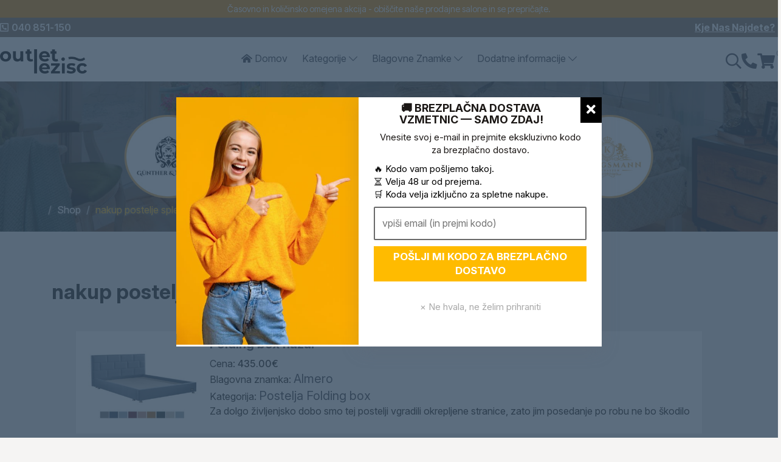

--- FILE ---
content_type: text/html; charset=UTF-8
request_url: https://outlet-lezisc.si/s-nakup+postelje+spletni+nakup
body_size: 11337
content:
<!DOCTYPE html>
<html lang="en">

<head>
    <meta charset="utf-8">
    <meta http-equiv="X-UA-Compatible" content="IE=edge">
    <meta name="viewport" content="width=device-width, initial-scale=1, maximum-scale=1">

    <!-- Mobile Web-app fullscreen -->
    <meta name="apple-mobile-web-app-capable" content="yes">
    <meta name="mobile-web-app-capable" content="yes">
    <link rel="icon" href="favicon.ico">


    <title>nakup postelje spletni nakup</title>
    <meta name="description" content="nakup postelje spletni nakup">


<meta property="og:title" content="nakup postelje spletni nakup">
<meta property="og:description" content="nakup postelje spletni nakup">
<meta property="og:image" content="https://outlet-lezisc.si/assets/images/outlet-lezisc-cover.jpg">
    <meta property="og:url" content="https://outlet-lezisc.si/s-nakup+postelje+spletni+nakup">
    <link rel="canonical" href="https://outlet-lezisc.si/s-nakup+postelje+spletni+nakup" />

<meta name="twitter:title" content="nakup postelje spletni nakup">
<meta name="twitter:description" content="nakup postelje spletni nakup">
<meta name="twitter:image" content="https://outlet-lezisc.si/assets/images/outlet-lezisc-cover.jpg"><meta name="twitter:card" content="summary_large_image">
<meta name="facebook-domain-verification" content="ys06pg4xd5ktg7lbr0ye4aoyjxiemx" />

    <link rel="stylesheet" media="all" href="https://outlet-lezisc.si/assets/fa5/css/all.min.css" />

    <!--CSS styles-->
    <link rel="stylesheet" media="all" href="https://outlet-lezisc.si/css/bootstrap.css" />

    <link rel="stylesheet" media="all" href="https://outlet-lezisc.si/css/animate.css" />
    <link rel="stylesheet" media="all" href="https://outlet-lezisc.si/css/magnific-popup.css" />
    <link rel="stylesheet" media="all" href="https://outlet-lezisc.si/css/owl.carousel.css" />
    <link rel="stylesheet" media="all" href="https://outlet-lezisc.si/css/theme.css" />
    <link rel="stylesheet" media="all" href="https://outlet-lezisc.si/css/custom.css?v=229" />
    <link rel="stylesheet" href="https://cdn.jsdelivr.net/npm/swiper@11/swiper-bundle.min.css" />

    <link rel="stylesheet" type="text/css" href="/assets/intl-tel-input/css/intlTelInput.css?v=1">
    <link rel="stylesheet" media="all" href="https://outlet-lezisc.si/css/new_2024.css?v=310" />

    <link rel="stylesheet" media="all" href="https://outlet-lezisc.si/css/2025.css?v=310" />
    <link rel="stylesheet" media="all" href="https://outlet-lezisc.si/css/promo_modal.css?v=1768706055" />


    <link rel="preconnect" href="https://fonts.googleapis.com">
    <link rel="preconnect" href="https://fonts.gstatic.com" crossorigin>
    <link href="https://fonts.googleapis.com/css2?family=Inter+Tight:ital,wght@0,100..900;1,100..900&family=Inter:ital,opsz,wght@0,14..32,100..900;1,14..32,100..900&family=Montserrat:ital,wght@0,100..900;1,100..900&family=Roboto:ital,wght@0,100..900;1,100..900&display=swap" rel="stylesheet">


  
  


    <!-- HTML5 shim and Respond.js IE8 support of HTML5 elements and media queries -->
    <!--[if lt IE 9]>
    <script src="https://oss.maxcdn.com/html5shiv/3.7.2/html5shiv.min.js"></script>
    <script src="https://oss.maxcdn.com/respond/1.4.2/respond.min.js"></script>
    <![endif]-->




<!-- Google tag (gtag.js) -->
<script async src="https://www.googletagmanager.com/gtag/js?id=G-JE86VGRYNE"></script>
<script>
    window.dataLayer = window.dataLayer || [];
    function gtag(){dataLayer.push(arguments);}
    gtag('js', new Date());

    gtag('config', 'G-JE86VGRYNE');
</script>


<!-- Globalna oznaka web-lokacije (gtag.js) - Google Ads: 10884408587 -->
<script async src="https://www.googletagmanager.com/gtag/js?id=AW-10884408587"></script>
<script>
    window.dataLayer = window.dataLayer || [];
    function gtag(){dataLayer.push(arguments);}
    gtag('js', new Date());

    gtag('config', 'AW-10884408587');
</script>

<script async src="https://www.googletagmanager.com/gtag/js?id=UA-126564117-1"></script>
<script>
    window.dataLayer = window.dataLayer || [];
    function gtag(){dataLayer.push(arguments);}
    gtag('js', new Date());

    gtag('config', 'UA-126564117-1');
</script>


        
        <!-- Facebook Pixel Code -->
<script>
    !function(f,b,e,v,n,t,s)
    {if(f.fbq)return;n=f.fbq=function(){n.callMethod?
    n.callMethod.apply(n,arguments):n.queue.push(arguments)};
    if(!f._fbq)f._fbq=n;n.push=n;n.loaded=!0;n.version='2.0';
    n.queue=[];t=b.createElement(e);t.async=!0;
    t.src=v;s=b.getElementsByTagName(e)[0];
    s.parentNode.insertBefore(t,s)}(window, document,'script',
    'https://connect.facebook.net/en_US/fbevents.js');
    fbq('init', '163208727919450');
    fbq('track', 'PageView');
</script>

        <!-- End Facebook Pixel Code -->
        

                


        




        <script>
            var smdWrapper = document.createElement("script"), smdScript;
            smdWrapper.async = true;
            smdWrapper.type = "text/javascript";
            smdWrapper.src = "https://cpx.smind.si/Log/LogData?data=" + JSON.stringify({
                    Key: "Slo_2339",
                    Size: "200",
                    Type: "badge",
                    Version: 2,
                    BadgeClassName: "smdWrapperTag"
            });
            smdScript = document.getElementsByTagName("script")[0];
            smdScript.parentNode.insertBefore(smdWrapper, smdScript);
        </script>


 

<script type="text/javascript">
    (function(c,l,a,r,i,t,y){
        c[a]=c[a]||function(){(c[a].q=c[a].q||[]).push(arguments)};
        t=l.createElement(r);t.async=1;t.src="https://www.clarity.ms/tag/"+i;
        y=l.getElementsByTagName(r)[0];y.parentNode.insertBefore(t,y);
    })(window, document, "clarity", "script", "qyawwzr379");
</script>



</head>

<body>
<div id="fb-root"></div>
<script async defer crossorigin="anonymous" src="https://connect.facebook.net/en_US/sdk.js#xfbml=1&version=v4.0&appId=690967068084803&autoLogAppEvents=1"></script>


<div id="header">

    <div class="headerSticky">

    <div class="top_promo">Časovno in količinsko omejena akcija - obiščite naše prodajne salone in se prepričajte.</div>

    <div id="top_header">
        <div id="top_header_wraper">
            <div id="top_header_left">
                <div class="top_header_phone_email">
                    <a href="tel:38640851150" class="header_phone" title="Danes: 8h-18h"><i class="far fa-phone-square-alt"></i> 040 851-150</a>
                </div>
            </div><!--/top_header_left-->
            <div id="top_header_right">
                <div class="profile_buttons">
                    <a href="#foot" class="header_link" title="">Kje Nas Najdete?</a>
                </div><!--/profile_buttons-->
            </div><!--/top_header_right-->
        </div><!--/top_header_wraper-->
    </div><!--/top_header-->

    <div id="main_header">
        <div id="main_header_wraper">

            <div class="mobile_hamburger">
                <a href="javascript:;" class="menu_mobile_open open-menu"><i class="fad fa-bars"></i></a>
            </div>

            <div id="main_header_logo">
                <a href="/" title="Domov"><img id="logo" src="https://outlet-lezisc.si/upload/images/outlet-lezisc-logo.png" alt="outlet-lezisc logo"></a>
            </div><!--/main_header_logo-->

            <div role="navigation" class="primary-navigation">

                <ul>
                    <li><a class="nav_domov" href="/"><i class="fas fa-home-alt"></i> <span class="mobile_hidden">Domov</span></a></li>

                    <li><a class="" href="/products.php">Kategorije <i class="fal fa-chevron-down"></i></a>
                        <ul class="dropdown">
                                                        <li><a href="https://outlet-lezisc.si/c-vzmetene-vzmetnice">Vzmetnice</a></li>
                                                        <li><a href="https://outlet-lezisc.si/c-lezisca-iz-pene-in-latexa">Ležišča iz pene in Latexa</a></li>
                                                        <li><a href="https://outlet-lezisc.si/c-otroske-postelje">Otroške postelje</a></li>
                                                        <li><a href="https://outlet-lezisc.si/c-vzglavniki">Vzglavniki</a></li>
                                                        <li><a href="https://outlet-lezisc.si/c-nadvlozki-in-dodatki">Nadvložki in dodatki</a></li>
                                                        <li><a href="https://outlet-lezisc.si/c-otroske-vzmetnice">Otroške vzmetnice</a></li>
                                                        <li><a href="https://outlet-lezisc.si/postelje">Postelje</a></li>
                        </ul>
                    </li>



                    <li><a class="" href="/products.php"><span class="mobile_hidden">Blagovne </span>Znamke <i class="fal fa-chevron-down"></i></a>
                        <ul class="dropdown">
                                                            <li><a href="https://outlet-lezisc.si/b-gunther-moller">Günther & Möller</a></li>
                                                            <li><a href="https://outlet-lezisc.si/b-konigsmann">Königsmann</a></li>
                                                            <li><a href="https://outlet-lezisc.si/b-almero">Almero</a></li>
                                                    </ul>
                    </li>

                    <li><a class="" href="#">Dodatne informacije <i class="fal fa-chevron-down"></i></a>
                        <ul class="dropdown dropdown-last">
                            <li><a href="/products.php?top=1">TOP</a></li>
                            <li><a href="/shop">VSI izdelki <span class="badge badge-danger">novo</span></a> </li>
                            <li><a href="/na_zalogi">Zadnji kosi na zalogi</a></li>
                            <li><a href="/vzmetnice">Vzmetnica</a></li>
                            <li><a href="/velikost">Velikost</a></li>
                        </ul>
                    </li>



                </ul>
            </div><!--/primary_navigation-->

            <div id="main_header_right">
                    <a href="javascript:void(0);" class="open-search"><i class="far fa-search"></i></a>
                    <a href="tel:+38640851150" class="open-contact hide_mobile"><i class="fas fa-phone-alt"></i></a>

                    <a href="javascript:void(0);" class="open-cart"><i class="fas fa-shopping-cart"></i><span id="cart_header_count">0</span></a>
            </div><!--/main_header_right-->

    <div class="cart-wrapper">
        <div class="checkout" >
            <div class="clearfix" id="cart_wraper_content">
    
    
            </div>
        </div> <!--/checkout-->
    </div> <!--/cart-wrapper-->



        </div><!--/main_header_wraper-->
    </div><!--/main_header-->

    </div><!--/headerSticky-->




    <div class="search-wrapper">
        <form action="/search-redirect.php">
        <!-- Search form -->
        <input class="form-control" placeholder="Search..." name="q" id="q" />
        <button class="btn btn-main btn-search">Išči</button>
    
        <!-- Search results - live search -->
        <div class="search-results">
            <div class="search-result-items">
                <div class="title h4">Izdelki <a href="/shop" class="btn btn-clean-dark btn-xs">Vsi</a></div>
                <ul id="quickSearchResponse">
    
    
                                        <li><a href="https://outlet-lezisc.si/postelje/postelja-box"><span class="id">&nbsp;</span> <span class="name">Postelja Box</span> <span class="category">Postelja Box</span></a></li>
                                                                                    <li><a href="https://outlet-lezisc.si/postelje/postelja-box/box-elegant"><span class="id"></span> <span class="name">&nbsp;&nbsp;-&gt;Box elegant</span> <span class="category">Postelja Box</span></a></li>
                                                            <li><a href="https://outlet-lezisc.si/postelje/postelja-box/Box-hazal"><span class="id"></span> <span class="name">&nbsp;&nbsp;-&gt;Box hazal</span> <span class="category">Postelja Box</span></a></li>
                                                            <li><a href="https://outlet-lezisc.si/postelje/postelja-box/Box-istanbul"><span class="id"></span> <span class="name">&nbsp;&nbsp;-&gt;Box istanbul</span> <span class="category">Postelja Box</span></a></li>
                                                            <li><a href="https://outlet-lezisc.si/postelje/postelja-box/Box-madrid"><span class="id"></span> <span class="name">&nbsp;&nbsp;-&gt;Box madrid</span> <span class="category">Postelja Box</span></a></li>
                                                            <li><a href="https://outlet-lezisc.si/postelje/postelja-box/Box-marina"><span class="id"></span> <span class="name">&nbsp;&nbsp;-&gt;Box marina</span> <span class="category">Postelja Box</span></a></li>
                                                            <li><a href="https://outlet-lezisc.si/postelje/postelja-box/Box-milano"><span class="id"></span> <span class="name">&nbsp;&nbsp;-&gt;Box milano</span> <span class="category">Postelja Box</span></a></li>
                                                            <li><a href="https://outlet-lezisc.si/postelje/postelja-box/Box-roma"><span class="id"></span> <span class="name">&nbsp;&nbsp;-&gt;Box roma</span> <span class="category">Postelja Box</span></a></li>
                                                            <li><a href="https://outlet-lezisc.si/postelje/postelja-box/Box-royal"><span class="id"></span> <span class="name">&nbsp;&nbsp;-&gt;Box royal</span> <span class="category">Postelja Box</span></a></li>
                                                            <li><a href="https://outlet-lezisc.si/postelje/postelja-box/Box-sweet-swit"><span class="id"></span> <span class="name">&nbsp;&nbsp;-&gt;Box sweet swit</span> <span class="category">Postelja Box</span></a></li>
                                                        
                                        <li><a href="https://outlet-lezisc.si/postelje/postelja-boxspring"><span class="id">&nbsp;</span> <span class="name">Postelja Boxspring</span> <span class="category">Postelja Boxspring</span></a></li>
                                                                                    <li><a href="https://outlet-lezisc.si/postelje/postelja-boxspring/Spring-box-elegant"><span class="id"></span> <span class="name">&nbsp;&nbsp;-&gt;Boxspring elegant</span> <span class="category">Postelja Boxspring</span></a></li>
                                                            <li><a href="https://outlet-lezisc.si/postelje/postelja-boxspring/Spring-box-hazal"><span class="id"></span> <span class="name">&nbsp;&nbsp;-&gt;Boxspring Hazal</span> <span class="category">Postelja Boxspring</span></a></li>
                                                            <li><a href="https://outlet-lezisc.si/postelje/postelja-boxspring/Spring-box-instanbul"><span class="id"></span> <span class="name">&nbsp;&nbsp;-&gt;Boxspring instanbul</span> <span class="category">Postelja Boxspring</span></a></li>
                                                            <li><a href="https://outlet-lezisc.si/postelje/postelja-boxspring/Spring-box-madrid"><span class="id"></span> <span class="name">&nbsp;&nbsp;-&gt;Boxspring Madrid</span> <span class="category">Postelja Boxspring</span></a></li>
                                                            <li><a href="https://outlet-lezisc.si/postelje/postelja-boxspring/Spring-box-marina"><span class="id"></span> <span class="name">&nbsp;&nbsp;-&gt;Boxspring marina</span> <span class="category">Postelja Boxspring</span></a></li>
                                                            <li><a href="https://outlet-lezisc.si/postelje/postelja-boxspring/Spring-box-milano"><span class="id"></span> <span class="name">&nbsp;&nbsp;-&gt;Boxspring Milano</span> <span class="category">Postelja Boxspring</span></a></li>
                                                            <li><a href="https://outlet-lezisc.si/postelje/postelja-boxspring/Spring-box-roma"><span class="id"></span> <span class="name">&nbsp;&nbsp;-&gt;Boxspring roma</span> <span class="category">Postelja Boxspring</span></a></li>
                                                            <li><a href="https://outlet-lezisc.si/postelje/postelja-boxspring/Spring-box-royal"><span class="id"></span> <span class="name">&nbsp;&nbsp;-&gt;Boxspring Royal</span> <span class="category">Postelja Boxspring</span></a></li>
                                                            <li><a href="https://outlet-lezisc.si/postelje/postelja-boxspring/Spring-box-sweet-swit"><span class="id"></span> <span class="name">&nbsp;&nbsp;-&gt;Boxspring sweet </span> <span class="category">Postelja Boxspring</span></a></li>
                                                        
                                        <li><a href="https://outlet-lezisc.si/postelje/postelja-folding-box"><span class="id">&nbsp;</span> <span class="name">Postelja Folding box</span> <span class="category">Postelja Folding box</span></a></li>
                                                                                    <li><a href="https://outlet-lezisc.si/postelje/postelja-folding-box/Folding-box-elegant"><span class="id"></span> <span class="name">&nbsp;&nbsp;-&gt;Folding box elegant</span> <span class="category">Postelja Folding box</span></a></li>
                                                            <li><a href="https://outlet-lezisc.si/postelje/postelja-folding-box/Folding-box-hazal"><span class="id"></span> <span class="name">&nbsp;&nbsp;-&gt;Folding box hazal</span> <span class="category">Postelja Folding box</span></a></li>
                                                            <li><a href="https://outlet-lezisc.si/postelje/postelja-folding-box/Folding-box-istanbul"><span class="id"></span> <span class="name">&nbsp;&nbsp;-&gt;Folding box istanbul</span> <span class="category">Postelja Folding box</span></a></li>
                                                            <li><a href="https://outlet-lezisc.si/postelje/postelja-folding-box/Folding-box-madrid"><span class="id"></span> <span class="name">&nbsp;&nbsp;-&gt;Folding box madrid</span> <span class="category">Postelja Folding box</span></a></li>
                                                            <li><a href="https://outlet-lezisc.si/postelje/postelja-folding-box/Folding-box-marina"><span class="id"></span> <span class="name">&nbsp;&nbsp;-&gt;Folding box marina</span> <span class="category">Postelja Folding box</span></a></li>
                                                            <li><a href="https://outlet-lezisc.si/postelje/postelja-folding-box/Folding-box-milano"><span class="id"></span> <span class="name">&nbsp;&nbsp;-&gt;Folding box milano</span> <span class="category">Postelja Folding box</span></a></li>
                                                            <li><a href="https://outlet-lezisc.si/postelje/postelja-folding-box/Folding-box-roma"><span class="id"></span> <span class="name">&nbsp;&nbsp;-&gt;Folding box roma</span> <span class="category">Postelja Folding box</span></a></li>
                                                            <li><a href="https://outlet-lezisc.si/postelje/postelja-folding-box/Folding-box-royal"><span class="id"></span> <span class="name">&nbsp;&nbsp;-&gt;Folding box royal</span> <span class="category">Postelja Folding box</span></a></li>
                                                            <li><a href="https://outlet-lezisc.si/postelje/postelja-folding-box/Folding-box-sweet-swit"><span class="id"></span> <span class="name">&nbsp;&nbsp;-&gt;Folding box sweet swit</span> <span class="category">Postelja Folding box</span></a></li>
                                                        
                                        <li><a href="https://outlet-lezisc.si/postelje/dvizne-postelje"><span class="id">&nbsp;</span> <span class="name">Dvižne postelje</span> <span class="category">Dvižne postelje</span></a></li>
                                                                                    <li><a href="https://outlet-lezisc.si/postelje/dvizne-postelje/Openable-box-elegant"><span class="id"></span> <span class="name">&nbsp;&nbsp;-&gt;Dvižna postelja Box elegant</span> <span class="category">Dvižne postelje</span></a></li>
                                                            <li><a href="https://outlet-lezisc.si/postelje/dvizne-postelje/Openable-box-hazal"><span class="id"></span> <span class="name">&nbsp;&nbsp;-&gt;Dvižna postelja Box Hazal</span> <span class="category">Dvižne postelje</span></a></li>
                                                            <li><a href="https://outlet-lezisc.si/postelje/dvizne-postelje/Openable-box-instanbul"><span class="id"></span> <span class="name">&nbsp;&nbsp;-&gt;Dvižna postelja Box instanbul</span> <span class="category">Dvižne postelje</span></a></li>
                                                            <li><a href="https://outlet-lezisc.si/postelje/dvizne-postelje/Openable-box-madrid"><span class="id"></span> <span class="name">&nbsp;&nbsp;-&gt;Dvižna postelja Box Madrid</span> <span class="category">Dvižne postelje</span></a></li>
                                                            <li><a href="https://outlet-lezisc.si/postelje/dvizne-postelje/Openable-box-milano"><span class="id"></span> <span class="name">&nbsp;&nbsp;-&gt;Dvižna postelja Box Milano</span> <span class="category">Dvižne postelje</span></a></li>
                                                            <li><a href="https://outlet-lezisc.si/postelje/dvizne-postelje/Openable-box-roma"><span class="id"></span> <span class="name">&nbsp;&nbsp;-&gt;Dvižna postelja Box Roma</span> <span class="category">Dvižne postelje</span></a></li>
                                                            <li><a href="https://outlet-lezisc.si/postelje/dvizne-postelje/Openable-box-royal"><span class="id"></span> <span class="name">&nbsp;&nbsp;-&gt;Dvižna postelja Box Royal</span> <span class="category">Dvižne postelje</span></a></li>
                                                            <li><a href="https://outlet-lezisc.si/postelje/dvizne-postelje/Openable-box-sweet-swit"><span class="id"></span> <span class="name">&nbsp;&nbsp;-&gt;Dvižna postelja Box Sweet</span> <span class="category">Dvižne postelje</span></a></li>
                                                            <li><a href="https://outlet-lezisc.si/postelje/dvizne-postelje/Openable-box-marina"><span class="id"></span> <span class="name">&nbsp;&nbsp;-&gt;Openable box marina</span> <span class="category">Dvižne postelje</span></a></li>
                                                        
                        
                                        <li><a href="https://outlet-lezisc.si/c-vzmetene-vzmetnice/konigsmann-hotel-plus"><span class="id">68</span> <span class="name">Konigsmann Hotel+</span> <span class="category">Vzmetnice</span></a></li>
                                        <li><a href="https://outlet-lezisc.si/c-vzglavniki/vzglavnik-galaxy-motion"><span class="id">181</span> <span class="name">Vzglavnik Galaxy Motion SOFT</span> <span class="category">Vzglavniki</span></a></li>
                                        <li><a href="https://outlet-lezisc.si/c-vzmetene-vzmetnice/konigsmann-family"><span class="id">69</span> <span class="name">Königsmann Family </span> <span class="category">Vzmetnice</span></a></li>
                                        <li><a href="https://outlet-lezisc.si/c-vzmetene-vzmetnice/konigsmann-comfort"><span class="id">70</span> <span class="name">Königsmann Comfort</span> <span class="category">Vzmetnice</span></a></li>
                                        <li><a href="https://outlet-lezisc.si/c-vzmetene-vzmetnice/konigsmann-montalto"><span class="id">80</span> <span class="name">Königsmann MONTALTO</span> <span class="category">Vzmetnice</span></a></li>
                                        <li><a href="https://outlet-lezisc.si/c-vzglavniki/aroma-therapy-lavander"><span class="id">179</span> <span class="name">Aroma Therapy LAVANDER</span> <span class="category">Vzglavniki</span></a></li>
                                        <li><a href="https://outlet-lezisc.si/c-vzglavniki/vzglavnik-aroma-therapy-peppermint"><span class="id">180</span> <span class="name">Vzglavnik Aroma Therapy PEPPERMINT</span> <span class="category">Vzglavniki</span></a></li>
                                        <li><a href="https://outlet-lezisc.si/c-vzglavniki/vzglavnik-aroma-therapy-peppermint-d3a0-d577"><span class="id">208</span> <span class="name">Vzglavnik Galaxy Motion Hard</span> <span class="category">Vzglavniki</span></a></li>
                                        <li><a href="https://outlet-lezisc.si/c-otroske-postelje/otroska-postelja-happy-premium"><span class="id">100</span> <span class="name">Otroška postelja Happy Premium + GRATIS LEŽIŠČE IZ PENE</span> <span class="category">Otroške postelje</span></a></li>
                                        <li><a href="https://outlet-lezisc.si/c-otroske-postelje/otroska-postelja-cars-plus"><span class="id">101</span> <span class="name">Otroška postelja Cars Plus + GRATIS LEŽIŠČE IZ PENE</span> <span class="category">Otroške postelje</span></a></li>
                                        <li><a href="https://outlet-lezisc.si/c-otroske-postelje/otroska-postelja-lily-kids"><span class="id">102</span> <span class="name">Otroška postelja Lily Kids + GRATIS LEŽIŠČE IZ PENE</span> <span class="category">Otroške postelje</span></a></li>
                                        <li><a href="https://outlet-lezisc.si/c-otroske-vzmetnice/knigsmann-pikolo"><span class="id">117</span> <span class="name">KÖNIGSMANN PIKOLO</span> <span class="category">Otroške vzmetnice</span></a></li>
                                        <li><a href="https://outlet-lezisc.si/c-otroske-vzmetnice/konigsmann-baby-clasic-latex"><span class="id">121</span> <span class="name">KÖNIGSMANN BABY CLASIC - LATEX</span> <span class="category">Otroške vzmetnice</span></a></li>
                                        <li><a href="https://outlet-lezisc.si/c-otroske-vzmetnice/konigsmann-baby-coco"><span class="id">120</span> <span class="name">KÖNIGSMANN BABY COCO</span> <span class="category">Otroške vzmetnice</span></a></li>
                                        <li><a href="https://outlet-lezisc.si/c-otroske-vzmetnice/konigsmann-baby-comfort"><span class="id">119</span> <span class="name">KÖNIGSMANN BABY COMFORT</span> <span class="category">Otroške vzmetnice</span></a></li>
                                        <li><a href="https://outlet-lezisc.si/c-nadvlozki-in-dodatki/nadvlozekroll-up-perfect-dream"><span class="id">126</span> <span class="name">Nadvložek/Roll up Perfect Dream 3+2</span> <span class="category">Nadvložki in dodatki</span></a></li>
                                        <li><a href="https://outlet-lezisc.si/c-otroske-postelje/pograd-za-dva-otroka-gratis-2x-vzmetnica"><span class="id">127</span> <span class="name">Pograd za Dva Otroka - Gratis 2x Vzmetnica </span> <span class="category">Otroške postelje</span></a></li>
                                        <li><a href="https://outlet-lezisc.si/c-otroske-postelje/otroka-postelja-twin-premium-gratis-2x-vzmetnica"><span class="id">128</span> <span class="name">OTROŠKA POSTELJA TWIN PREMIUM + GRATIS 2X VZMETNICA</span> <span class="category">Otroške postelje</span></a></li>
                                        <li><a href="https://outlet-lezisc.si/c-vzglavniki/vzglavnik-almero-medic"><span class="id">131</span> <span class="name">Vzglavnik Medic</span> <span class="category">Vzglavniki</span></a></li>
                                        <li><a href="https://outlet-lezisc.si/c-oblazinjene-in-boxspring-postelje/dvizna-postelja-eco-plus"><span class="id">135</span> <span class="name">Dvižna postelja Eco Plus </span> <span class="category">Oblazinjene in Boxspring postelje </span></a></li>
                                        <li><a href="https://outlet-lezisc.si/c-postelje/postelja-eco-style"><span class="id">136</span> <span class="name">Postelja Eco Style ( PRODAJNI HIT 2024 )</span> <span class="category">Postelje</span></a></li>
                                        <li><a href="https://outlet-lezisc.si/c-vzglavniki/vzglavnik-air-therapy"><span class="id">184</span> <span class="name">Vzglavnik Air Therapy </span> <span class="category">Vzglavniki</span></a></li>
                                        <li><a href="https://outlet-lezisc.si/c-vzglavniki/memory-blue-tech"><span class="id">204</span> <span class="name">Memory Blue Tech </span> <span class="category">Vzglavniki</span></a></li>
                                        <li><a href="https://outlet-lezisc.si/c-vzglavniki/ergonomski-vzglavnik-mesh"><span class="id">206</span> <span class="name">Ergonomski Vzglavnik Mesh</span> <span class="category">Vzglavniki</span></a></li>
                                        <li><a href="https://outlet-lezisc.si/c-vzglavniki/vzglavnik-aroma-therapy-peppermint-d3a0"><span class="id">207</span> <span class="name">Vzglavnik Galaxy Motion Medium</span> <span class="category">Vzglavniki</span></a></li>
                                        <li><a href="https://outlet-lezisc.si/c-otroske-postelje/pograd-s-predali-120-x-200-gratis-2x-vzmetnica"><span class="id">176</span> <span class="name">Pograd s predali 120 x 200 - GRATIS 2X VZMETNICA</span> <span class="category">Otroške postelje</span></a></li>
                                        <li><a href="https://outlet-lezisc.si/c-vzglavniki/aroma-therapy-ocean"><span class="id">178</span> <span class="name">AROMA THERAPY OCEAN</span> <span class="category">Vzglavniki</span></a></li>
                                        <li><a href="https://outlet-lezisc.si/c-lezisca-iz-pene-in-latexa/almero-goldflex-a882"><span class="id">190</span> <span class="name">Almero Gold FLEX </span> <span class="category">Ležišča iz pene in Latexa</span></a></li>
                                        <li><a href="https://outlet-lezisc.si/c-lezisca-iz-pene-in-latexa/almero-hero-a882"><span class="id">193</span> <span class="name">Almero Hero</span> <span class="category">Ležišča iz pene in Latexa</span></a></li>
                                        <li><a href="https://outlet-lezisc.si/c-otroske-postelje/otroska-postelja-elegant-90-x-200"><span class="id">192</span> <span class="name">Otroška postelja Elegant 90 x 200 </span> <span class="category">Otroške postelje</span></a></li>
                                        <li><a href="https://outlet-lezisc.si/c-vzmetene-vzmetnice/almero-exclusive"><span class="id">92</span> <span class="name">Almero Exclusive</span> <span class="category">Vzmetnice</span></a></li>
                                        <li><a href="https://outlet-lezisc.si/c-vzmetene-vzmetnice/almero-visco-line"><span class="id">93</span> <span class="name">Almero VISCO LINE</span> <span class="category">Vzmetnice</span></a></li>
                                        <li><a href="https://outlet-lezisc.si/c-vzmetene-vzmetnice/gunther-amp-moller-emporio"><span class="id">47</span> <span class="name">Günther & Möller Emporio</span> <span class="category">Vzmetnice</span></a></li>
                                        <li><a href="https://outlet-lezisc.si/c-vzmetene-vzmetnice/almero-crown"><span class="id">94</span> <span class="name">ALMERO CROWN</span> <span class="category">Vzmetnice</span></a></li>
                                        <li><a href="https://outlet-lezisc.si/c-vzmetene-vzmetnice/gunther-amp-moller-magnific"><span class="id">58</span> <span class="name">Günther & Möller Magnific</span> <span class="category">Vzmetnice</span></a></li>
                                        <li><a href="https://outlet-lezisc.si/c-vzmetene-vzmetnice/almero-delux"><span class="id">95</span> <span class="name">Almero DELUX</span> <span class="category">Vzmetnice</span></a></li>
                                        <li><a href="https://outlet-lezisc.si/c-vzmetene-vzmetnice/gunther-amp-moller-vitalis"><span class="id">62</span> <span class="name">Günther & Möller Vitalis</span> <span class="category">Vzmetnice</span></a></li>
                                        <li><a href="https://outlet-lezisc.si/c-vzmetene-vzmetnice/almero-memory-flex"><span class="id">105</span> <span class="name">Almero Memory Flex</span> <span class="category">Vzmetnice</span></a></li>
                                        <li><a href="https://outlet-lezisc.si/c-vzmetene-vzmetnice/gunther-amp-moller-majestic"><span class="id">61</span> <span class="name">Günther & Möller Majestic</span> <span class="category">Vzmetnice</span></a></li>
                                        <li><a href="https://outlet-lezisc.si/c-vzmetene-vzmetnice/almero-pacific"><span class="id">104</span> <span class="name">Almero Pacific</span> <span class="category">Vzmetnice</span></a></li>
                                        <li><a href="https://outlet-lezisc.si/c-vzmetene-vzmetnice/almero-natura-a882"><span class="id">137</span> <span class="name">Almero Natura</span> <span class="category">Vzmetnice</span></a></li>
                                    </ul>
            </div> <!--/search-result-items-->
        </div> <!--/search-results-->
        </form>
    </div>
    


    <div class="floating-menu">

        <!-- Mobile toggle menu trigger-->

        <div class="close-menu-wrapper">
            <span class="close-menu"><i class="far fa-times fa-lg"></i></span>
        </div>

        <ul>
            <li><a href="/">Domov</a></li>

            <!-- Multi-content dropdown -->

            <li>
                <a href="/shop">Trgovina <span class="open-dropdown"><i class="fa fa-angle-down"></i></span></a>
                <div class="navbar-dropdown">
                    <div class="navbar-box">

                        <!-- box-1 (left-side)-->

                        <div class="box-1">
                            <div class="box">
                                <div class="h2">Za bolj kvaliteten spanec</div>
                                <div class="clearfix">
                                    <p><b>Certificirani materiali zagotavljajo vrhunsko kakovost</b><br>Z razvojem in nadgradnjo ležišč skozi leta smo pridobili prvovrstne certifikate, ki odražajo najvišji možni standard naših materialov. Z odločitvijo nakupa ste lahko pomirjeni, da ste opravili odličen nakup, saj spite na zdravju prijaznih materialih.</p>
                                    <a class="btn btn-clean btn-big" href="/shop">KUPI</a>
                                </div>
                            </div>
                        </div>

                        <!-- box-2 (right-side)-->

                        <div class="box-2">
                            <div class="box clearfix">
                                        <ul>
                                            <li class="label">Informacije</li>
                                            <li><a href="/information-9-podatki-o-podjetju">Podatki o podjetju</a></li>
                                            <li><a href="/information-7-splosni-pogoji-poslovanja">Splošni pogoji poslovanja</a></li>
                                            <li><a href="/information-4-placilni-pogoji-in-dostava">Plačilni pogoji in dostava</a></li>
                                            <li><a href="/information-3-garancija">Garancija</a></li>
                                            <li><a href="https://www.certifiedshop.com/si/trgovina/2286/outlet-leziscsi" target="_blank">Ocene uporabnikov</a></li>
                                        </ul>
                                        <ul>
                                            <li class="label">Izdelki</li>
                                            <li><a href="/products.php?top=1">TOP</a></li>
                                            <li><a href="/shop">VSI izdelki <span class="badge badge-danger">novo</span></a> </li>
                                            <li><a href="/na_zalogi">Zadnji kosi na zalogi</a></li>
                                            <li><a href="/vzmetnice">Vzmetnica</a></li>
                                            <li><a href="/velikost">Velikost</a></li>

                                        </ul>
                                        <ul>
                                            <li class="label">Shop</li>
                                                                                        <li><a href="https://outlet-lezisc.si/c-vzmetene-vzmetnice">Vzmetnice</a></li>
                                                                                        <li><a href="https://outlet-lezisc.si/c-lezisca-iz-pene-in-latexa">Ležišča iz pene in Latexa</a></li>
                                                                                        <li><a href="https://outlet-lezisc.si/c-otroske-postelje">Otroške postelje</a></li>
                                                                                        <li><a href="https://outlet-lezisc.si/c-vzglavniki">Vzglavniki</a></li>
                                                                                        <li><a href="https://outlet-lezisc.si/c-nadvlozki-in-dodatki">Nadvložki in dodatki</a></li>
                                                                                        <li><a href="https://outlet-lezisc.si/c-otroske-vzmetnice">Otroške vzmetnice</a></li>
                                                                                        <li><a href="https://outlet-lezisc.si/postelje">Postelje</a></li>

                                        </ul>
                                
                            </div> <!--/box-->
                        </div> <!--/box-2-->
                    </div> <!--/navbar-box-->
                </div> <!--/navbar-dropdown-->
            </li>

            <!-- Single dropdown-->

            <li>
                <a href="#">Kategorije <span class="open-dropdown"><i class="fa fa-angle-down"></i></span></a>
                <div class="navbar-dropdown navbar-dropdown-single">
                    <div class="navbar-box">

                        <!-- box-2 (without 'box-1', box-2 will be displayed as full width)-->

                        <div class="box-2">
                            <div class="box clearfix">
                                <ul>
                                                                    <li><a href="https://outlet-lezisc.si/c-vzmetene-vzmetnice">Vzmetnice</a></li>
                                                                    <li><a href="https://outlet-lezisc.si/c-lezisca-iz-pene-in-latexa">Ležišča iz pene in Latexa</a></li>
                                                                    <li><a href="https://outlet-lezisc.si/c-otroske-postelje">Otroške postelje</a></li>
                                                                    <li><a href="https://outlet-lezisc.si/c-vzglavniki">Vzglavniki</a></li>
                                                                    <li><a href="https://outlet-lezisc.si/c-nadvlozki-in-dodatki">Nadvložki in dodatki</a></li>
                                                                    <li><a href="https://outlet-lezisc.si/c-otroske-vzmetnice">Otroške vzmetnice</a></li>
                                                                <li><a href="https://outlet-lezisc.si/postelje">Postelje</a></li>
                                </ul>

                            </div> <!--/box-->
                        </div> <!--/box-2-->
                    </div> <!--/navbar-box-->
                </div> <!--/navbar-dropdown-->
            </li>

            <li>
                <a href="#">Blagovne Znamke <span class="open-dropdown"><i class="fa fa-angle-down"></i></span></a>
                <div class="navbar-dropdown navbar-dropdown-single">
                    <div class="navbar-box">

                        <!-- box-2 (without 'box-1', box-2 will be displayed as full width)-->

                        <div class="box-2">
                            <div class="box clearfix">
                                <ul>
                                                                    <li><a href="https://outlet-lezisc.si/b-gunther-moller">Günther & Möller</a></li>
                                                                    <li><a href="https://outlet-lezisc.si/b-konigsmann">Königsmann</a></li>
                                                                    <li><a href="https://outlet-lezisc.si/b-almero">Almero</a></li>
                                                                </ul>

                            </div> <!--/box-->
                        </div> <!--/box-2-->
                    </div> <!--/navbar-box-->
                </div> <!--/navbar-dropdown-->
            </li>


            <!-- Simple menu link-->
            <li><a href="/kontakt">Kontakt</a></li>
        </ul>
    </div> <!--/floating-menu-->

</div><!--/header-->







        <!-- ======================== Main header ======================== -->

        <section class="main-header"  style="background-image:url(https://outlet-lezisc.si/upload/category/1588274214_3logoa.jpg) " >
            <header>
                <div class="container">
                    <ol class="breadcrumb breadcrumb-inverted">
                        <li><a href="/"><span class="icon icon-home"></span></a></li>
                        <li><a href="/shop">Shop</a></li>
                        <li><a class="active" href="javascript:;">nakup postelje spletni nakup</a></li>
                    </ol>
                </div>
            </header>
        </section>



        <!-- ======================== Products ======================== -->

<section class="products">

    <div class="container">

            <div class="col-md-12 col-xs-12">

            <h1 title=" ">nakup postelje spletni nakup</h1>

    
    

    

    









        <div class="search_products">
            <!-- === product-item === -->
            <div class="search_product">
                <div class="cp_left">
                    <a href="https://outlet-lezisc.si/c-postelja-folding-box/Folding-box-hazal"><img  src="https://outlet-lezisc.si/upload/thumb/1625476964_main.jpg" loading="lazy" /></a>
                </div><!--/cp_left-->
                <div class="cp_right">
                    <h3><a href="https://outlet-lezisc.si/c-postelja-folding-box/Folding-box-hazal">Folding box hazal</a></h3>
                    Cena: <b>435.00&euro;</b> <br>
                    Blagovna znamka: <a class="cp_brand" href="/b-almero" title="Almero">Almero</a><br>
                    Kategorija: <a href="https://outlet-lezisc.si/c-postelja-folding-box" title="Postelja Folding box">Postelja Folding box</a> <br>
                                        <div class="shortDesc">Za dolgo življenjsko dobo smo tej postelji vgradili okrepljene stranice, zato jim posedanje po robu ne bo škodilo</div>
                                    </div><!-- /cp_right-->

            </div><!--/category_product-->
            <!-- === product-item === -->
            <div class="search_product">
                <div class="cp_left">
                    <a href="https://outlet-lezisc.si/c-otroske-postelje/otroka-postelja-twin-premium-gratis-2x-vzmetnica"><img  src="https://outlet-lezisc.si/upload/thumb/1602933603_lozko-wysuwane-lucky-p2-200x90-szuflada-materac-plec-chlopcy-dziewczynki.jpg" loading="lazy" /></a>
                </div><!--/cp_left-->
                <div class="cp_right">
                    <h3><a href="https://outlet-lezisc.si/c-otroske-postelje/otroka-postelja-twin-premium-gratis-2x-vzmetnica">OTROŠKA POSTELJA TWIN PREMIUM + GRATIS 2X VZMETNICA</a></h3>
                    Cena: <b>329.90&euro;</b> <br>
                    Blagovna znamka: <a class="cp_brand" href="/b-" title=""></a><br>
                    Kategorija: <a href="https://outlet-lezisc.si/c-otroske-postelje" title="Otroške postelje">Otroške postelje</a> <br>
                                        <div class="shortDesc">Več barvnih kombinacij na voljo + 2 LEŽIŠČA!</div>
                                    </div><!-- /cp_right-->

            </div><!--/category_product-->
            <!-- === product-item === -->
            <div class="search_product">
                <div class="cp_left">
                    <a href="https://outlet-lezisc.si/c-otroske-postelje/otroska-postelja-cars-plus"><img  src="https://outlet-lezisc.si/upload/thumb/1590221244_7a5e9bb2450ca509b764e8b32aff.jpg" loading="lazy" /></a>
                </div><!--/cp_left-->
                <div class="cp_right">
                    <h3><a href="https://outlet-lezisc.si/c-otroske-postelje/otroska-postelja-cars-plus">Otroška postelja Cars Plus + GRATIS LEŽIŠČE IZ PENE</a></h3>
                    Cena: <b>199.90&euro;</b> <br>
                    Blagovna znamka: <a class="cp_brand" href="/b-" title=""></a><br>
                    Kategorija: <a href="https://outlet-lezisc.si/c-otroske-postelje" title="Otroške postelje">Otroške postelje</a> <br>
                                        <div class="shortDesc">Z nakupom postelje Cars Plus prejmete posteljni okvir z željenim motivom,  ter GRATIS penasto ležišče in posteljni pod.</div>
                                    </div><!-- /cp_right-->

            </div><!--/category_product-->
            <!-- === product-item === -->
            <div class="search_product">
                <div class="cp_left">
                    <a href="https://outlet-lezisc.si/c-postelja-folding-box/Folding-box-milano"><img  src="https://outlet-lezisc.si/upload/thumb/1625477035_main.jpg" loading="lazy" /></a>
                </div><!--/cp_left-->
                <div class="cp_right">
                    <h3><a href="https://outlet-lezisc.si/c-postelja-folding-box/Folding-box-milano">Folding box milano</a></h3>
                    Cena: <b>435.00&euro;</b> <br>
                    Blagovna znamka: <a class="cp_brand" href="/b-almero" title="Almero">Almero</a><br>
                    Kategorija: <a href="https://outlet-lezisc.si/c-postelja-folding-box" title="Postelja Folding box">Postelja Folding box</a> <br>
                                        <div class="shortDesc">Za dolgo življenjsko dobo smo tej postelji vgradili okrepljene stranice, zato jim posedanje po robu ne bo škodilo</div>
                                    </div><!-- /cp_right-->

            </div><!--/category_product-->
            <!-- === product-item === -->
            <div class="search_product">
                <div class="cp_left">
                    <a href="https://outlet-lezisc.si/c-postelja-box/Box-istanbul"><img  src="https://outlet-lezisc.si/upload/thumb/1625476744_main.jpg" loading="lazy" /></a>
                </div><!--/cp_left-->
                <div class="cp_right">
                    <h3><a href="https://outlet-lezisc.si/c-postelja-box/Box-istanbul">Box istanbul</a></h3>
                    Cena: <b>449.00&euro;</b> <br>
                    Blagovna znamka: <a class="cp_brand" href="/b-almero" title="Almero">Almero</a><br>
                    Kategorija: <a href="https://outlet-lezisc.si/c-postelja-box" title="Postelja Box">Postelja Box</a> <br>
                    Višina Ležišča: <b>34cm</b>                     <div class="shortDesc">Izberite elegantno posteljo iz Outleta ležišč, ki izstopa s svojim večnim dizajnom, ki se prijetno prilega v vsak spalnični interier.</div>
                                    </div><!-- /cp_right-->

            </div><!--/category_product-->
            <!-- === product-item === -->
            <div class="search_product">
                <div class="cp_left">
                    <a href="https://outlet-lezisc.si/c-otroske-postelje/otroska-postelja-lily-kids"><img  src="https://outlet-lezisc.si/upload/thumb/1590224055_lozko-dzieciece-lili-180x80-biel-materac-plec-chlopcy-dziewczynki.jpg" loading="lazy" /></a>
                </div><!--/cp_left-->
                <div class="cp_right">
                    <h3><a href="https://outlet-lezisc.si/c-otroske-postelje/otroska-postelja-lily-kids">Otroška postelja Lily Kids + GRATIS LEŽIŠČE IZ PENE</a></h3>
                    Cena: <b>379.90&euro;</b> <br>
                    Blagovna znamka: <a class="cp_brand" href="/b-" title=""></a><br>
                    Kategorija: <a href="https://outlet-lezisc.si/c-otroske-postelje" title="Otroške postelje">Otroške postelje</a> <br>
                                        <div class="shortDesc">KOMPLET 4V1 PRIPRAVLJEN ZA SPANJE!</div>
                                    </div><!-- /cp_right-->

            </div><!--/category_product-->
            <!-- === product-item === -->
            <div class="search_product">
                <div class="cp_left">
                    <a href="https://outlet-lezisc.si/c-postelja-box/Box-royal"><img  src="https://outlet-lezisc.si/upload/thumb/1625476868_main.jpg" loading="lazy" /></a>
                </div><!--/cp_left-->
                <div class="cp_right">
                    <h3><a href="https://outlet-lezisc.si/c-postelja-box/Box-royal">Box royal</a></h3>
                    Cena: <b>449.00&euro;</b> <br>
                    Blagovna znamka: <a class="cp_brand" href="/b-almero" title="Almero">Almero</a><br>
                    Kategorija: <a href="https://outlet-lezisc.si/c-postelja-box" title="Postelja Box">Postelja Box</a> <br>
                    Višina Ležišča: <b>34cm</b>                     <div class="shortDesc">Izberite elegantno posteljo iz Outleta ležišč, ki izstopa s svojim večnim dizajnom, ki se prijetno prilega v vsak spalnični interier.</div>
                                    </div><!-- /cp_right-->

            </div><!--/category_product-->
            <!-- === product-item === -->
            <div class="search_product">
                <div class="cp_left">
                    <a href="https://outlet-lezisc.si/c-postelja-folding-box/Folding-box-roma"><img  src="https://outlet-lezisc.si/upload/thumb/1625477050_main.jpg" loading="lazy" /></a>
                </div><!--/cp_left-->
                <div class="cp_right">
                    <h3><a href="https://outlet-lezisc.si/c-postelja-folding-box/Folding-box-roma">Folding box roma</a></h3>
                    Cena: <b>435.00&euro;</b> <br>
                    Blagovna znamka: <a class="cp_brand" href="/b-almero" title="Almero">Almero</a><br>
                    Kategorija: <a href="https://outlet-lezisc.si/c-postelja-folding-box" title="Postelja Folding box">Postelja Folding box</a> <br>
                                        <div class="shortDesc">Za dolgo življenjsko dobo smo tej postelji vgradili okrepljene stranice, zato jim posedanje po robu ne bo škodilo</div>
                                    </div><!-- /cp_right-->

            </div><!--/category_product-->
            <!-- === product-item === -->
            <div class="search_product">
                <div class="cp_left">
                    <a href="https://outlet-lezisc.si/c-postelja-box/Box-roma"><img  src="https://outlet-lezisc.si/upload/thumb/1629124615_box-roma.jpg" loading="lazy" /></a>
                </div><!--/cp_left-->
                <div class="cp_right">
                    <h3><a href="https://outlet-lezisc.si/c-postelja-box/Box-roma">Box roma</a></h3>
                    Cena: <b>449.00&euro;</b> <br>
                    Blagovna znamka: <a class="cp_brand" href="/b-almero" title="Almero">Almero</a><br>
                    Kategorija: <a href="https://outlet-lezisc.si/c-postelja-box" title="Postelja Box">Postelja Box</a> <br>
                    Višina Ležišča: <b>34cm</b>                     <div class="shortDesc">Izberite elegantno posteljo iz Outleta ležišč, ki izstopa s svojim večnim dizajnom, ki se prijetno prilega v vsak spalnični interier.</div>
                                    </div><!-- /cp_right-->

            </div><!--/category_product-->
            <!-- === product-item === -->
            <div class="search_product">
                <div class="cp_left">
                    <a href="https://outlet-lezisc.si/c-postelja-box/Box-sweet-swit"><img  src="https://outlet-lezisc.si/upload/thumb/1625476888_main.jpg" loading="lazy" /></a>
                </div><!--/cp_left-->
                <div class="cp_right">
                    <h3><a href="https://outlet-lezisc.si/c-postelja-box/Box-sweet-swit">Box sweet swit</a></h3>
                    Cena: <b>449.00&euro;</b> <br>
                    Blagovna znamka: <a class="cp_brand" href="/b-almero" title="Almero">Almero</a><br>
                    Kategorija: <a href="https://outlet-lezisc.si/c-postelja-box" title="Postelja Box">Postelja Box</a> <br>
                    Višina Ležišča: <b>34cm</b>                     <div class="shortDesc">Izberite elegantno posteljo iz Outleta ležišč, ki izstopa s svojim večnim dizajnom, ki se prijetno prilega v vsak spalnični interier.</div>
                                    </div><!-- /cp_right-->

            </div><!--/category_product-->
        </div><!-- /category_products -->

        </div> <!--/col-md-12 col-xs-12-->




















    </div> <!--/container-->

</section>




<div class="virtual3d_view">
    <div class="virtual3d_wraper mycontainer">
        <div class="left">
            <h3>VIRTUALNI SPREHOD PO SALONU</h3>

            <ul>
                <li><a href="javascript:;" class="triggerTab3D active"  data-tab="ljubljana">Ljubljana</a></li>
                <li><a href="javascript:;" class="triggerTab3D" data-tab="maribor">Maribor</a></li>
            </ul>
        </div>

        <div class="right">

            <div class="footer_3dmap_embed" id="div_ljubljana" >
                <iframe width="100%" height="100%" style="width: 100%; height: 100%; border: none; max-width: 100%;height:100%;" frameborder="0" allowfullscreen allow="xr-spatial-tracking; gyroscope; accelerometer" scrolling="no" src="https://kuula.co/share/collection/7YVkN?logo=1&info=0&logosize=89&fs=1&vr=0&sd=1&autorotate=0.51&autop=15&autopalt=1&thumbs=4&alpha=0.69&initload=0" loading="lazy"></iframe>
            </div>

            <div class="footer_3dmap_embed"  id="div_maribor" >
                <iframe width="100%" height="100%" style="width: 100%; border: none; max-width: 100%;height:100%;" frameborder="0" allowfullscreen allow="xr-spatial-tracking; gyroscope; accelerometer" scrolling="no" src="https://kuula.co/share/collection/79N6P?logo=1&info=0&logosize=89&fs=1&vr=0&sd=1&autorotate=0.51&autop=15&autopalt=1&thumbs=4&alpha=0.69&initload=0" loading="lazy"></iframe>
            </div>

        </div>

    </div>
</div><!-- /virtual3d_view-->


<div id="footer">
    <div class="mycontainer">
<a name="foot"></a>
                <!--footer showroom-->
                <div class="footer-showroom">
                    <h2 class="footer_lokacija_headline"> Dva salona. Ena kakovost.<br>
Preizkusite vrhunske vzmetnice in postelje v naših salonih po Sloveniji.</h2>
                    <div class="footer-showroom-wraper">
                        <div class="footer-showroom-col">
                            <div class="footer_lokacija">
                                <p style="margin-bottom: 5px;"><span class="sp1"><i class="fas fa-map-marked-alt"></i></span> <span class="sp2 sptitle">Ljubljana</span></p>
                                <p><span class="sp1 spblanko"></span><span class="sp2 spAdresa">Celovška cesta 268, 1000 Ljubljana<br>
                                <b>Delovni čas:</b><br>
                                - Ponedeljek - Petek: 09:00 - 17:00<br>
                                - Sobota: 09:00 - 14:00<br>
                                - Nedelja in prazniki – Zaprto
                                </span></p>
                            
                                <p><span class="sp1"><i class="fas fa-phone-alt"></i></span> <span class="sp2"><a href="tel:+38640851150">+386 40 851 150</a></span></p>
                                <p><span class="sp1"><i class="fas fa-envelope"></i></span> <span class="sp2"><a href="mailto:info@outlet-lezisc.si">info@outlet-lezisc.si</a></span></p>
                            </div>
                            <div class="footer_mapa">
                                <iframe src="https://www.google.com/maps/embed?pb=!1m14!1m8!1m3!1d11068.978325006594!2d14.475895!3d46.086102!3m2!1i1024!2i768!4f13.1!3m3!1m2!1s0x477acd3aa7903e31%3A0xaa33a39897fe91e3!2sCelov%C5%A1ka%20cesta%20268%2C%201000%20Ljubljana%2C%20Slovenija!5e0!3m2!1ssl!2srs!4v1587482102920!5m2!1ssl!2srs" width="300" height="170" loading="lazy" frameborder="0" style="border:0;" allowfullscreen="" aria-hidden="false" tabindex="0"></iframe>
                                <a target="_blank" href="https://maps.google.com/maps?ll=46.08622,14.476182&z=13&t=m&hl=sl&gl=RS&mapclient=embed&q=Celov%C5%A1ka%20cesta%20268%201000%20Ljubljana%20Slovenija" class="btn-navodila"><i class="fas fa-directions"></i> Navodila za pot</a>
                            </div>
                        </div><!--/footer-showroom-col-->
                        <div class="footer-showroom-col">
                            <div class="footer_lokacija" id="fl">
                                <p style="margin-bottom: 5px;"><span class="sp1"><i class="fas fa-map-marked-alt"></i></span> <span class="sp2 sptitle">Maribor</span></p>

                                <p><span class="sp1 spblanko"></span><span class="sp2 spAdresa">Tyrševa ulica 2, 2000 Maribor<br>
                                    <b>Delovni čas:</b><br>
                                    - Ponedeljek - Petek: 10:00 - 18:00<br>
                                    - Sobota: 10:00 - 17:00<br>
                                    - Nedelja in prazniki – Zaprto
                                    </span></p>

                                <p><span class="sp1"><i class="fas fa-phone-alt"></i></span> <span class="sp2"><a href="tel:+38640851150">+386 40 851 150</a></span></p>
                                <p><span class="sp1"><i class="fas fa-envelope"></i></span> <span class="sp2"><a href="mailto:info@outlet-lezisc.si">info@outlet-lezisc.si</a></span></p>
                            </div>
                            <div class="footer_mapa">
                                    <iframe src="https://www.google.com/maps/embed?pb=!1m18!1m12!1m3!1d2241.196400757147!2d15.645229833364715!3d46.56065479736299!2m3!1f0!2f0!3f0!3m2!1i1024!2i768!4f13.1!3m3!1m2!1s0x476f77a94a768965%3A0x307f555ca85f0e7c!2sTyr%C5%A1eva%20ulica%202%2C%202000%20Maribor%2C%20Slovenia!5e0!3m2!1sen!2srs!4v1663276037566!5m2!1sen!2srs" width="300" height="170" style="border:0;" allowfullscreen="" loading="lazy" referrerpolicy="no-referrer-when-downgrade"></iframe>
                                    <a target="_blank" href="https://maps.google.com/maps?ll=46.560519,15.646765&z=15&t=m&hl=en&gl=RS&mapclient=embed&q=Tyr%C5%A1eva%20ulica%202%202000%20Maribor%20Slovenia" class="btn-navodila"><i class="fas fa-directions"></i> Navodila za pot</a>
                            </div>    
                        </div><!--/footer-showroom-col-->
                    </div>
                </div>

                <!--footer links-->
                <div class="footer-links">
                    <div class="footer-links-col footer-links-col-1">
                        <h5>Shop</h5>
                        <ul>
                            <li><a href="https://outlet-lezisc.si/shop">Vsi Izdelki</a></li>
                                                            <li><a href="https://outlet-lezisc.si/b-gunther-moller">Günther & Möller</a></li>
                                                            <li><a href="https://outlet-lezisc.si/b-konigsmann">Königsmann</a></li>
                                                            <li><a href="https://outlet-lezisc.si/b-almero">Almero</a></li>
                                                            <li><a href="https://outlet-lezisc.si/na_zalogi">Zadnji kosi na zalogi</a></li>
                                <li><a href="https://outlet-lezisc.si/information-12-donacija-pohistva">Donacija pohištva</a></li>
                                <li><a href="https://outlet-lezisc.si/postelje">Postelje</a></li>
                        </ul>
                    </div>
                    <div class="footer-links-col footer-links-col-2">
                        <h5>Outlet-Lezisc</h5>
                        <ul>
                            <li><a href="/information-9-podatki-o-podjetju">Podatki o podjetju</a></li>
                            <li><a href="/information-10-kaj-so-to-piskotki">Kaj so to piškotki?</a></li>
                            <li><a href="/information-11-politika-zasebnosti-in-varstvo-podatkov">Politika zasebnosti in varstvo podatkov</a></li>
                            <li><a href="/vzmetnice">Vzmetnica</a></li>
                            <li><a href="/velikost">Velikost</a></li>
                            <li><a href="/sitemap.xml">Sitemap</a></li>
                            <li><a href="/blog">Članki</a></li>

                        </ul>
                    </div>
                    <div class="footer-links-col footer-links-col-3">
                        <h5>Pogoji poslovanja</h5>
                        <ul>
                            <li><a href="/information-7-splosni-pogoji-poslovanja">Splošni pogoji poslovanja</a></li>
                            <li><a href="/information-4-placilni-pogoji-in-dostava">Plačilni pogoji in dostava</a></li>
                            <li><a href="/information-3-garancija">Garancija</a></li>
                            <li><a href="/information-8-opis-tehnicnih-podatkov-za-sklenitev-pogodbe">Postopek nakupa</a></li>
                            <li><a href="/upload/leanpay-flyer-REDNI.pdf" target="_blank">Leanpay pogoji</a></li>
                            <li><a href="/kontakt">Kontakt</a></li>
                            <li><a href="/information-14-preverjena-mnenja-uporabnikov">Preverjena mnenja uporabnikov</a></li>                          
                        </ul>
                    </div>
                    <div class="footer-links-col footer-links-col-4">
                        <div class="dleft">
                            <div class="footer_newsletter">
                                <p>Ne zamudite dnevnih ponudb vrhunskih vzmetnic in postelj<br>
Vsak dan izbrane akcije za jogije, postelje po meri, otroške postelje in kakovostne vzmetnice - s popusti od 50 % pa vse do 85 %!<br>
Prijavite se in odkrijte udobje po ceni, ki vas bo navdušila.</p>
                            
                                <div class="footer_newsletter_form">
                                    <input type="text" name="email" value="" id="footer-newsletter-address" placeholder="Vpišite vaš e-poštni naslov" />
                                    <input type="submit" class="btn btn-clean btn-sm" id="btnNewsletterSignup" value="OBVEŠČAJ ME" />
                                </div>
                                <div class="newsletter_signup_response"></div>
    
                            </div>

                            <div class="foot93">
                                <div class="fl1"><div class="smdWrapperTag"></div></div>
                            </div>
                        </div>

                        <div class="dright">
                                <a href="https://www.facebook.com/outletlezisc"><i class="fab fa-facebook-f"></i></a>
                                <a href="https://www.instagram.com/outletlezisc"><i class="fab fa-instagram"></i></a>
                                <a href=""><i class="fab fa-youtube"></i></a>
                                <a href="tel:+38640851150"><i class="fab fa-whatsapp"></i></a>
                            </ul>                            
                        </div>
                    </div>

                </div><!--/footer-links-->



                <!--footer social-->

            <div class="footer-payments">
                <div class="footer-payments-wraper">
                    <img src="https://outlet-lezisc.si/upload/images/pm-1.png" alt="" class="mobileHidden" /><br>
                    <img src="https://outlet-lezisc.si/upload/images/pm-2.png" alt="" /><br>
                    <img src="https://outlet-lezisc.si/upload/images/pm-3.png" alt="" /><br>
                    <img src="https://outlet-lezisc.si/upload/images/pm-4.png" alt="" class="mobileHidden" /><br>
                    <img src="https://outlet-lezisc.si/upload/images/pm-5.png" alt="" /><br>
                    <img src="https://outlet-lezisc.si/upload/images/pm-6.png" alt="" /><br>
                    <img src="https://outlet-lezisc.si/upload/images/pm-7.png" alt="" /><br>
                    <img src="https://outlet-lezisc.si/upload/images/pm-8.png" alt="" /><br>
                </div>
            </div>

                        <div class="tags_footer">
                <a href="/tags"><b>VSE</b></a> |
                                    <a target="_blank" href="https://outlet-lezisc.si/s-lezisce+iz+pene" title="ležišče iz pene / 10" class="tagUrlFooter tag6">ležišče iz pene</a>,
                                    <a target="_blank" href="https://outlet-lezisc.si/s-otroska+posteljica" title="otroška posteljica / 13" class="tagUrlFooter tag6">otroška posteljica</a>,
                                    <a target="_blank" href="https://outlet-lezisc.si/s-letveno+dno" title="letveno dno / 14" class="tagUrlFooter tag6">letveno dno</a>,
                                    <a target="_blank" href="https://outlet-lezisc.si/s-otroske+postelje+90x200" title="otroške postelje 90x200 / 14" class="tagUrlFooter tag6">otroške postelje 90x200</a>,
                                    <a target="_blank" href="https://outlet-lezisc.si/s-postelje+za+otroke" title="postelje za otroke / 12" class="tagUrlFooter tag6">postelje za otroke</a>,
                                    <a target="_blank" href="https://outlet-lezisc.si/s-postelja+200x200" title="postelja 200x200 / 11" class="tagUrlFooter tag6">postelja 200x200</a>,
                                    <a target="_blank" href="https://outlet-lezisc.si/s-vzmetnice+iz+pene" title="vzmetnice iz pene / 14" class="tagUrlFooter tag6">vzmetnice iz pene</a>,
                                    <a target="_blank" href="https://outlet-lezisc.si/s-almero+deluxe" title="almero deluxe / 13" class="tagUrlFooter tag6">almero deluxe</a>,
                                    <a target="_blank" href="https://outlet-lezisc.si/s-posteljni+okvir+200x200" title="posteljni okvir 200x200 / 20" class="tagUrlFooter tag8">posteljni okvir 200x200</a>,
                                    <a target="_blank" href="https://outlet-lezisc.si/s-dno" title="dno / 13" class="tagUrlFooter tag6">dno</a>,
                                    <a target="_blank" href="https://outlet-lezisc.si/s-serta+vzmetnice" title="serta vzmetnice / 34" class="tagUrlFooter tag10">serta vzmetnice</a>,
                                    <a target="_blank" href="https://outlet-lezisc.si/s-gunther+moller" title="günther & möller / 2" class="tagUrlFooter tag2">günther & möller</a>,
                                    <a target="_blank" href="https://outlet-lezisc.si/s-enojne+postelje" title="enojne postelje / 16" class="tagUrlFooter tag7">enojne postelje</a>,
                                    <a target="_blank" href="https://outlet-lezisc.si/s-mehka+vzmetnica" title="mehka vzmetnica / 26" class="tagUrlFooter tag8">mehka vzmetnica</a>,
                            </div><!--/tags_holder-->
            

    </div><!--/mycontainer-->

</div><!--/footer-->


<div class="mask"></div>
<div class="modalPromo">
    <button class="btn_modal_close" ><i class="fa fa-times fa-lg"></i></button>

    <div class="custom_promo_container">
        <div class="custom_promo_image">
            <img src="/assets/images/sale_girl.png" alt="" />
        </div><!-- /custom_promo_image -->
        <div class="custom_promo_main">

            <div class="modal_popup_mobile_image">
                <img src="/assets/images/bresplacna-dostava2.jpg?v=2" alt="" />
            </div>

            <div class="custom_promo">
                    <h3>🚚 BREZPLAČNA DOSTAVA VZMETNIC — SAMO ZDAJ!</h3>
                    <p class="p1">Vnesite svoj e-mail in prejmite ekskluzivno kodo za brezplačno dostavo.</p>
                    <p class="pdesc">
🔥 Kodo vam pošljemo takoj.<br>
⏳ Velja 48 ur od prejema.<br>
🛒 Koda velja izključno za spletne nakupe.
                    </p>

                    <input type="text" name="email" id="promo_email" placeholder="vpiši email (in prejmi kodo)" />
                    <a href="javascript:;" class="custom_code_send_delivery">POŠLJI MI KODO ZA BREZPLAČNO DOSTAVO</a>

                    <div class="custom_promo_loader"></div>
                    <div class="custom_promo_response alert"></div>


                    <a  href="javascript:;" class="custom_promo_not">&times; Ne hvala, ne želim prihraniti</a>

            </div><!--/custom_promo-->

        </div><!-- /custom_promo_main -->
    </div><!--/custom_promo_container-->
</div>



    <div id="loadingDiv" style="display: none;"><img src="https://outlet-lezisc.si/assets/images/loader.gif?v=3" alt="loader" width="100" /></div>

    <!--JS files-->


    <script src="https://outlet-lezisc.si/js/jquery.min.js"></script>
    <script src="https://outlet-lezisc.si/js/jquery.bootstrap.js"></script>
    <script src="https://outlet-lezisc.si/js/jquery.magnific-popup.js"></script>
    <script src="https://outlet-lezisc.si/js/jquery.owl.carousel.js"></script>
    <script src="https://outlet-lezisc.si/js/jquery.ion.rangeSlider.js"></script>
    <script src="https://outlet-lezisc.si/js/jquery.isotope.pkgd.js"></script>
    <script src="https://cdn.jsdelivr.net/npm/js-cookie@beta/dist/js.cookie.min.js"></script>
    <script src="https://cdn.jsdelivr.net/npm/swiper@11/swiper-bundle.min.js"></script>



    <script src="https://outlet-lezisc.si/js/jquery.countdown.js"></script>
    <script src="https://outlet-lezisc.si/js/main.js?v=310"></script>
    <script src="https://outlet-lezisc.si/js/main-shop.js?v=310"></script>
    <script src="/assets/intl-tel-input/js/intlTelInput.min.js"></script>
    <script src="/js/cart.js?v=31091"></script>

    <script src="https://outlet-lezisc.si/js/2025.js?v=310"></script>








<!--Start of Tawk.to Script-->
<script type="text/javascript">
    var Tawk_API=Tawk_API||{}, Tawk_LoadStart=new Date();
    (function(){
    var s1=document.createElement("script"),s0=document.getElementsByTagName("script")[0];
    s1.async=true;
    s1.src='https://embed.tawk.to/5e624e1ac32b5c191739f560/default';
    s1.charset='UTF-8';
    s1.setAttribute('crossorigin','*');
    s0.parentNode.insertBefore(s1,s0);
    })();
    </script>
    <!--End of Tawk.to Script-->


</body>

</html>

--- FILE ---
content_type: text/html;charset=UTF-8
request_url: https://kuula.co/share/collection/79N6P?logo=1&info=0&logosize=89&fs=1&vr=0&sd=1&autorotate=0.51&autop=15&autopalt=1&thumbs=4&alpha=0.69&initload=0
body_size: 10605
content:
<!DOCTYPE html>
<html lang="en">
<head>

<meta charset="UTF-8">
<meta name="viewport" content="width=device-width, user-scalable=no, minimum-scale=1.0, maximum-scale=1.0, initial-scale=1">
<meta name="theme-color" content="#000000">
<!-- Titan2 -->

<base href='/'>




<link rel="icon" href="https://static.kuula.io/prod/assets/kuula-favicon.png" type="image/x-icon">
<link rel="shortcut icon" href="https://static.kuula.io/prod/assets/kuula-favicon.png" type="image/x-icon">
<link rel="stylesheet" type="text/css" href="https://static.kuula.io/prod/css/viewer-865r52.css">

<title>OUTLET LEŽIŠČ MARIBOR</title>
<meta name="description" content="Virtual Tour"/>
<meta name='robots' content='noindex, follow'>

<meta property="og:site_name"        content="Kuula"/>
<meta property="og:type"             content="website"/>
<meta property="fb:app_id"           content="952160754853921"/>
<meta property="og:title"            content="OUTLET LEŽIŠČ MARIBOR"/>
<meta property="og:description"      content="Virtual Tour"/>
<meta property="og:image"            content="https://kuula.co/shareimg/6324-c0ba-a461-f180/en_1053/01-cover.jpg"/>
<meta property="og:image:type"       content="image/jpeg"/>
<meta property="og:image:width"      content="640"/>
<meta property="og:image:height"     content="640"/>
<meta property="og:image:alt"        content="Virtual Tour"/>
<meta property="og:url"              content="https://kuula.co/share/NCxKH/collection/79N6P?logo=1&info=0&logosize=89&fs=1&vr=0&sd=1&autorotate=0.51&autop=15&autopalt=1&thumbs=4&alpha=0.69&initload=0"/>

<meta name="twitter:site"            content="@kuulapic"/>
<meta name="twitter:title"           content="OUTLET LEŽIŠČ MARIBOR"/>
<meta name="twitter:description"     content="Virtual Tour"/>
<meta name="twitter:card"            content="player">
<meta name="twitter:image"           content="https://files.kuula.io/6324-c0ba-a461-f180/01-cover.jpg"/>
<meta name="twitter:player"          content="https://kuula.co/share/NCxKH/collection/79N6P?logo=1&info=0&logosize=89&fs=1&vr=0&sd=1&autorotate=0.51&autop=15&autopalt=1&thumbs=4&alpha=0.69&initload=0"/>
<meta name="twitter:player:width"    content="360">
<meta name="twitter:player:height"   content="360">

</head>
<body virtualscroll class="embed">

<div class="templates">
	<!--# addoncard #-->
<div id="icard">
    <div class="close-btn"><span class="sps close-black"></span></div>
    <article>
        <div class="wrapper">
            <div class="media"></div>
            <div class="content" dir="auto"></div>
        </div>
    </article>
</div></div>

<div class="fs">

	<div class='sphere'></div>
	<div class='image'></div>

	<div class='preloader'>
		<svg width='30px' height='30px' class='spin s1' xmlns="http://www.w3.org/2000/svg" viewBox="0 0 150 150">
			<circle cx="75" cy="75" r="50" stroke-dasharray="169 113" stroke="#ffffff" fill="none" stroke-width="8"></circle>
		</svg>
		<svg width='30px' height='30px' class='spin s2' xmlns="http://www.w3.org/2000/svg" viewBox="0 0 150 150">
			<circle cx="75" cy="75" r="50" stroke-dasharray="169 113" stroke="#ffffff" fill="none" stroke-width="8"></circle>
		</svg>
	</div>

	<div class='not-found'>
		<h2><div class="spl lock-white"></div></h2>
		<p>This content is private or does not exist.</p>
	</div>

	<div class='auth-panel'>
		<h2>
			<div class="spl lock-white"></div>
		</h2>
		<p>
			<label for="auth-passwd">Enter password:</label>
			<input type="text" id="auth-passwd" class="auth-passwd" placeholder="Enter password">
			<button type="submit" class="auth-submit">Go</button>
		</p>
		<span class="auth-error">-</span>
	</div>

	<div class="contact-card">
		<a target="_blank" class="link-back"></a>
		<div class="address-block">
			<address></address>
			<div class="card-hide" tabindex="0">
				<svg version="1.1" xmlns="http://www.w3.org/2000/svg" width="20" height="20" viewBox="4 4 24 24">
					<path id="shape" fill="#fff" d="M20.914 9.914l-2.829-2.829-8.914 8.914 8.914 8.914 2.828-2.828-6.086-6.086z"></path>
				</svg>
			</div>
		</div>
	</div>

	<div class="title-screen">
		<h1></h1>
		<div class='play-button'>
			<span></span>
		</div>	
		<div class="desc-container">
			<h2></h2>
		</div>
		<h3></h3>
		<h4></h4>
	</div>

	
	<div class='inst'>
		<div class="desktop-only"></div>
		<div class="touch-only"></div>
	</div>	

	<div class="gallery">
		<ul class="dots"></ul>

		<div class="thumbs">
			<ul class="thumb-list"></ul>

			<svg class="thumbs-show" version="1.1" xmlns="http://www.w3.org/2000/svg" width="20" height="20" viewBox="4 4 24 24">
				<path fill="#000" id="shadow" transform="translate(2,-2)" d="M20.914 9.914l-2.829-2.829-8.914 8.914 8.914 8.914 2.828-2.828-6.086-6.086z"></path>
				<path fill="#fff" id="shape" d="M20.914 9.914l-2.829-2.829-8.914 8.914 8.914 8.914 2.828-2.828-6.086-6.086z"></path>
			</svg>
			
			<svg class="thumbs-hide" version="1.1" xmlns="http://www.w3.org/2000/svg" width="20" height="20" viewBox="4 4 24 24">
				<path fill="#fff" id="shape" d="M20.914 9.914l-2.829-2.829-8.914 8.914 8.914 8.914 2.828-2.828-6.086-6.086z"></path>
			</svg>

			<div class="next-thumb">
				<svg class="thumbs-move" version="1.1" xmlns="http://www.w3.org/2000/svg" width="20" height="20" viewBox="4 4 24 24">
					<path fill="#fff" id="shape"d="M20.914 9.914l-2.829-2.829-8.914 8.914 8.914 8.914 2.828-2.828-6.086-6.086z"></path>
				</svg>
			</div>

			<div class="prev-thumb">
				<svg class="thumbs-move" version="1.1" xmlns="http://www.w3.org/2000/svg" width="20" height="20" viewBox="4 4 24 24">
					<path fill="#fff" id="shape" d="M20.914 9.914l-2.829-2.829-8.914 8.914 8.914 8.914 2.828-2.828-6.086-6.086z"></path>
				</svg>
			</div>

			<div class="desc">
				<div class="desc-text"></div>
			</div>

			<div class="num"></div>

		</div>
	</div>

	<svg class="prev" version="1.1" xmlns="http://www.w3.org/2000/svg" xmlns:xlink="http://www.w3.org/1999/xlink" width="32" height="32" viewBox="0 0 32 32">
		<path fill="#444" d="M20.914 9.914l-2.829-2.829-8.914 8.914 8.914 8.914 2.828-2.828-6.086-6.086z"></path>
	</svg>

	<svg class="next" version="1.1" xmlns="http://www.w3.org/2000/svg" xmlns:xlink="http://www.w3.org/1999/xlink" width="32" height="32" viewBox="0 0 32 32">
		<path fill="#444" d="M11.086 22.086l2.829 2.829 8.914-8.914-8.914-8.914-2.828 2.828 6.086 6.086z"></path>
	</svg>

	<article class="info">
		<div class="desc">
			<p></p>
		</div>	
		<a class="user" target="_blank">
			<span class="icon"></span><span class="name"></span>
		</a>
		<div class="sps close close-white"></div>	
	</article>

	<div class="buttons">
		<div class="info-btn" tabindex="0">INFO</div>
		<div class="spl gyro"></div>
		<div class="spl vr"></div>
		<div class="apl-progress"></div>
		<div class="apl" tabindex="0">
			<span class="pause"></span>
			<span class="play"></span>
		</div>
		<div class="spl speaker-on" tabindex="0"></div>
		<div class="spl fullscreen" tabindex="0"></div>
	</div>

	<div class="notification"></div>

	<div id="accesibility">
	</div>

	<section id='player-menu'>
		<div class="player-menu">
			<div class="menu-items">
				<button data-action="plan"><span class="splx mpi"></span></button>
				<button data-action="map"><span class="splx mpi pin"></span></button>
			</div>
			<label></label>
			<ul class="expand-list"></ul>
		</div>
	</section>

	<div class="map-overlay">
		<div class="map-box">
			<div class="map-wrapper"></div>
			<button class="close">
				<span class="sps close-black"></span>
			</button>
		</div>
	</div>

	<div class="vr-rotate-info">
		<p class="startvr">
			<button>Tap here to start VR</button>
		</p>
		<p class="generic">
			Please rotate the device into landscape mode and insert into your VR headset.
			<button>Tap here to exit VR mode</button>
		</p>
	</div>

</div>

<div class="ios-fs-spacer"></div>

<script type="text/javascript">
window.KUULA_COLLECTION={id:"79N6P",data:"[base64]"};

window.KUULA_LOCALE="[base64]";
window.KUULA_ICDN="files.kuula.io";
window.KUULA_ICDN2="d3gkeulpe5oq35.cloudfront.net";
window.KUULA_SCDN="static.kuula.io";
window.KUULA_MCDN="media.kuula.io";
window.KUULA_CDN_CONFIG={"mode":0,"list":[127259,204590,220809,279675]};
window.KUULA_ANL_CONFIG={"mode":2};
</script>

<script type="text/javascript" src="https://static.kuula.io/prod/viewer-865r52.js" crossorigin="anonymous"></script>

<script type="text/javascript">
var p = { debug: false, build: "865r52", fb: "952160754853921", mapkey: "AIzaSyClGeGCyWMNve0TPvTG5_EJHXPIMtbr5tc" };
	var c = getKuulaConfig(p);
	PSH.init(c);
</script>


<noscript><div class="javascript-fallback">
	<p>Virtual Tours and 360/panoramic photos are highly interactive formats. They require Javascript and WebGL to run properly. Please enable Javascript in your browser or use another browser that supports Javascript.</p>
</div></noscript>

</body>
</html>


--- FILE ---
content_type: text/html;charset=UTF-8
request_url: https://kuula.co/share/collection/7YVkN?logo=1&info=0&logosize=89&fs=1&vr=0&sd=1&autorotate=0.51&autop=15&autopalt=1&thumbs=4&alpha=0.69&initload=0
body_size: 11080
content:
<!DOCTYPE html>
<html lang="en">
<head>

<meta charset="UTF-8">
<meta name="viewport" content="width=device-width, user-scalable=no, minimum-scale=1.0, maximum-scale=1.0, initial-scale=1">
<meta name="theme-color" content="#000000">
<!-- Oceanus2 -->

<base href='/'>




<link rel="icon" href="https://static.kuula.io/prod/assets/kuula-favicon.png" type="image/x-icon">
<link rel="shortcut icon" href="https://static.kuula.io/prod/assets/kuula-favicon.png" type="image/x-icon">
<link rel="stylesheet" type="text/css" href="https://static.kuula.io/prod/css/viewer-865r52.css">

<title>OUTLET LEŽIŠČ</title>
<meta name="description" content="Virtual Tour | Strankam ponujamo največ udobja za najmanj denarja, kar o..."/>
<meta name='robots' content='noindex, follow'>

<meta property="og:site_name"        content="Kuula"/>
<meta property="og:type"             content="website"/>
<meta property="fb:app_id"           content="952160754853921"/>
<meta property="og:title"            content="OUTLET LEŽIŠČ"/>
<meta property="og:description"      content="Virtual Tour | Strankam ponujamo največ udobja za najmanj denarja, kar o..."/>
<meta property="og:image"            content="https://kuula.co/shareimg/62a0-61b9-cda4-c306/en_7090/01-cover.jpg"/>
<meta property="og:image:type"       content="image/jpeg"/>
<meta property="og:image:width"      content="640"/>
<meta property="og:image:height"     content="640"/>
<meta property="og:image:alt"        content="Virtual Tour | Strankam ponujamo največ udobja za najmanj denarja, kar o..."/>
<meta property="og:url"              content="https://kuula.co/share/NMVHD/collection/7YVkN?logo=1&info=0&logosize=89&fs=1&vr=0&sd=1&autorotate=0.51&autop=15&autopalt=1&thumbs=4&alpha=0.69&initload=0"/>

<meta name="twitter:site"            content="@kuulapic"/>
<meta name="twitter:title"           content="OUTLET LEŽIŠČ"/>
<meta name="twitter:description"     content="Virtual Tour | Strankam ponujamo največ udobja za najmanj denarja, kar o..."/>
<meta name="twitter:card"            content="player">
<meta name="twitter:image"           content="https://files.kuula.io/62a0-61b9-cda4-c306/01-cover.jpg"/>
<meta name="twitter:player"          content="https://kuula.co/share/NMVHD/collection/7YVkN?logo=1&info=0&logosize=89&fs=1&vr=0&sd=1&autorotate=0.51&autop=15&autopalt=1&thumbs=4&alpha=0.69&initload=0"/>
<meta name="twitter:player:width"    content="360">
<meta name="twitter:player:height"   content="360">

</head>
<body virtualscroll class="embed">

<div class="templates">
	<!--# addoncard #-->
<div id="icard">
    <div class="close-btn"><span class="sps close-black"></span></div>
    <article>
        <div class="wrapper">
            <div class="media"></div>
            <div class="content" dir="auto"></div>
        </div>
    </article>
</div></div>

<div class="fs">

	<div class='sphere'></div>
	<div class='image'></div>

	<div class='preloader'>
		<svg width='30px' height='30px' class='spin s1' xmlns="http://www.w3.org/2000/svg" viewBox="0 0 150 150">
			<circle cx="75" cy="75" r="50" stroke-dasharray="169 113" stroke="#ffffff" fill="none" stroke-width="8"></circle>
		</svg>
		<svg width='30px' height='30px' class='spin s2' xmlns="http://www.w3.org/2000/svg" viewBox="0 0 150 150">
			<circle cx="75" cy="75" r="50" stroke-dasharray="169 113" stroke="#ffffff" fill="none" stroke-width="8"></circle>
		</svg>
	</div>

	<div class='not-found'>
		<h2><div class="spl lock-white"></div></h2>
		<p>This content is private or does not exist.</p>
	</div>

	<div class='auth-panel'>
		<h2>
			<div class="spl lock-white"></div>
		</h2>
		<p>
			<label for="auth-passwd">Enter password:</label>
			<input type="text" id="auth-passwd" class="auth-passwd" placeholder="Enter password">
			<button type="submit" class="auth-submit">Go</button>
		</p>
		<span class="auth-error">-</span>
	</div>

	<div class="contact-card">
		<a target="_blank" class="link-back"></a>
		<div class="address-block">
			<address></address>
			<div class="card-hide" tabindex="0">
				<svg version="1.1" xmlns="http://www.w3.org/2000/svg" width="20" height="20" viewBox="4 4 24 24">
					<path id="shape" fill="#fff" d="M20.914 9.914l-2.829-2.829-8.914 8.914 8.914 8.914 2.828-2.828-6.086-6.086z"></path>
				</svg>
			</div>
		</div>
	</div>

	<div class="title-screen">
		<h1></h1>
		<div class='play-button'>
			<span></span>
		</div>	
		<div class="desc-container">
			<h2></h2>
		</div>
		<h3></h3>
		<h4></h4>
	</div>

	
	<div class='inst'>
		<div class="desktop-only"></div>
		<div class="touch-only"></div>
	</div>	

	<div class="gallery">
		<ul class="dots"></ul>

		<div class="thumbs">
			<ul class="thumb-list"></ul>

			<svg class="thumbs-show" version="1.1" xmlns="http://www.w3.org/2000/svg" width="20" height="20" viewBox="4 4 24 24">
				<path fill="#000" id="shadow" transform="translate(2,-2)" d="M20.914 9.914l-2.829-2.829-8.914 8.914 8.914 8.914 2.828-2.828-6.086-6.086z"></path>
				<path fill="#fff" id="shape" d="M20.914 9.914l-2.829-2.829-8.914 8.914 8.914 8.914 2.828-2.828-6.086-6.086z"></path>
			</svg>
			
			<svg class="thumbs-hide" version="1.1" xmlns="http://www.w3.org/2000/svg" width="20" height="20" viewBox="4 4 24 24">
				<path fill="#fff" id="shape" d="M20.914 9.914l-2.829-2.829-8.914 8.914 8.914 8.914 2.828-2.828-6.086-6.086z"></path>
			</svg>

			<div class="next-thumb">
				<svg class="thumbs-move" version="1.1" xmlns="http://www.w3.org/2000/svg" width="20" height="20" viewBox="4 4 24 24">
					<path fill="#fff" id="shape"d="M20.914 9.914l-2.829-2.829-8.914 8.914 8.914 8.914 2.828-2.828-6.086-6.086z"></path>
				</svg>
			</div>

			<div class="prev-thumb">
				<svg class="thumbs-move" version="1.1" xmlns="http://www.w3.org/2000/svg" width="20" height="20" viewBox="4 4 24 24">
					<path fill="#fff" id="shape" d="M20.914 9.914l-2.829-2.829-8.914 8.914 8.914 8.914 2.828-2.828-6.086-6.086z"></path>
				</svg>
			</div>

			<div class="desc">
				<div class="desc-text"></div>
			</div>

			<div class="num"></div>

		</div>
	</div>

	<svg class="prev" version="1.1" xmlns="http://www.w3.org/2000/svg" xmlns:xlink="http://www.w3.org/1999/xlink" width="32" height="32" viewBox="0 0 32 32">
		<path fill="#444" d="M20.914 9.914l-2.829-2.829-8.914 8.914 8.914 8.914 2.828-2.828-6.086-6.086z"></path>
	</svg>

	<svg class="next" version="1.1" xmlns="http://www.w3.org/2000/svg" xmlns:xlink="http://www.w3.org/1999/xlink" width="32" height="32" viewBox="0 0 32 32">
		<path fill="#444" d="M11.086 22.086l2.829 2.829 8.914-8.914-8.914-8.914-2.828 2.828 6.086 6.086z"></path>
	</svg>

	<article class="info">
		<div class="desc">
			<p></p>
		</div>	
		<a class="user" target="_blank">
			<span class="icon"></span><span class="name"></span>
		</a>
		<div class="sps close close-white"></div>	
	</article>

	<div class="buttons">
		<div class="info-btn" tabindex="0">INFO</div>
		<div class="spl gyro"></div>
		<div class="spl vr"></div>
		<div class="apl-progress"></div>
		<div class="apl" tabindex="0">
			<span class="pause"></span>
			<span class="play"></span>
		</div>
		<div class="spl speaker-on" tabindex="0"></div>
		<div class="spl fullscreen" tabindex="0"></div>
	</div>

	<div class="notification"></div>

	<div id="accesibility">
	</div>

	<section id='player-menu'>
		<div class="player-menu">
			<div class="menu-items">
				<button data-action="plan"><span class="splx mpi"></span></button>
				<button data-action="map"><span class="splx mpi pin"></span></button>
			</div>
			<label></label>
			<ul class="expand-list"></ul>
		</div>
	</section>

	<div class="map-overlay">
		<div class="map-box">
			<div class="map-wrapper"></div>
			<button class="close">
				<span class="sps close-black"></span>
			</button>
		</div>
	</div>

	<div class="vr-rotate-info">
		<p class="startvr">
			<button>Tap here to start VR</button>
		</p>
		<p class="generic">
			Please rotate the device into landscape mode and insert into your VR headset.
			<button>Tap here to exit VR mode</button>
		</p>
	</div>

</div>

<div class="ios-fs-spacer"></div>

<script type="text/javascript">
window.KUULA_COLLECTION={id:"7YVkN",data:"[base64]"};

window.KUULA_LOCALE="[base64]";
window.KUULA_ICDN="files.kuula.io";
window.KUULA_ICDN2="d3gkeulpe5oq35.cloudfront.net";
window.KUULA_SCDN="static.kuula.io";
window.KUULA_MCDN="media.kuula.io";
window.KUULA_CDN_CONFIG={"mode":0,"list":[127259,204590,220809,279675]};
window.KUULA_ANL_CONFIG={"mode":2};
</script>

<script type="text/javascript" src="https://static.kuula.io/prod/viewer-865r52.js" crossorigin="anonymous"></script>

<script type="text/javascript">
var p = { debug: false, build: "865r52", fb: "952160754853921", mapkey: "AIzaSyClGeGCyWMNve0TPvTG5_EJHXPIMtbr5tc" };
	var c = getKuulaConfig(p);
	PSH.init(c);
</script>


<noscript><div class="javascript-fallback">
	<p>Virtual Tours and 360/panoramic photos are highly interactive formats. They require Javascript and WebGL to run properly. Please enable Javascript in your browser or use another browser that supports Javascript.</p>
</div></noscript>

</body>
</html>


--- FILE ---
content_type: text/css
request_url: https://outlet-lezisc.si/css/custom.css?v=229
body_size: 9689
content:
.main-header header, .main-header .title {
    color: #F5F5F5;
    text-shadow: 1px 0px 3px #808080;
}

#loadingDiv {
    width: 100px;
    height: 100px;
    position: fixed;
    top: 50%;
    right: 50%;
    left: 50%;
    bottom: 50%;
    z-index: 99999;
}

.main-header-page {
    padding-top: 90px;
}

.finalprice {
    font-weight: bold;
}

.cart-wrapper .checkout .cart-block > div.quantity {
    width:70px!important;
    padding: 0px;
}


.cart-wrapper .checkout .cart-block > div.quantity input.quick_cart_quantity {
    text-align: center;
    width: 70px!important;
    font-size: 22px;
 padding: 0px!important;
}

.cart-wrapper .checkout .cart-block > div.price {
    width:auto!important;
    float:right;
}

.invoice-address {
    background-color: #F5F5F5;
 margin: 10px;
 padding: 10px;
 display:none;
}

.promo_code_wraper {
}

.promo_code_wraper input.form-control {
    display: inline-block;
    width: 100px;
    max-width: 100px;
    text-align: left;
}

.promo_code_wraper a.promo_kod_link {
    display: inline-block;
    color: #fff;
    padding-left: 10px;
    padding-right: 10px;
    background-color: #FFBB00;
    padding-top:3px;
    padding-bottom: 3px;
    border-radius: 3px;
}

.promo_code_wraper a.promo_kod_link:hover {
 color: #F5F5F5;
}

.code_response_ok {
 color: #008000;
 display:block;
 display: none;
}

.code_response_err {
    color: #FF0000;
 display:block;
 display: none;
}

#cart_response {
    margin-top:10px;
    display: none;
}

#cart_response a {
 display: block;
 font-weight: 400;
 font-size: 22px;
 background-color: #FFC72E;
 color:#fff;
 text-align: center;
 border-radius: 3px;
}

#cart_response a:hover {
 background-color: #FFBB00;

}

.product-dimensions {
 padding: 2px 0px;
 display: flex;
 flex-direction: row;
 flex-wrap: wrap;
 justify-content: space-between;
}

.product-dimensions span.checkbox  {
 width: 48%;
 background-color: #F5F5F5;
 margin: 2px 0px;
 border-radius: 3px;
 padding: 1%;
 text-align: left;
 border: 1px solid #DCDCDC;
}

.product-dimensions span.checkbox:hover  {
 background-color: #DCDCDC;
 border: 1px solid #D3D3D3;
}

.product-dimensions span.checkbox label {
 font-size: 12px;
 font-weight: 300;
 font-family: "Roboto", sans-serif;
}

.product-color {
 padding: 2px 0px;
 display: flex;
 flex-direction: row;
 flex-wrap: wrap;
 justify-content: flex-start;
}


.product-color input[type="radio"] {
    display: none;
}
.product-color input[type="radio"]:checked + label span {
    transform: scale(1.25);
   border: 2px solid #FFD700;
}
.product-color input[type="radio"]:checked + label .red {
    border: 2px solid #711313;
}
.product-color input[type="radio"]:checked + label .orange {
    border: 2px solid #873a08;
}
.product-color input[type="radio"]:checked + label .yellow {
    border: 2px solid #816102;
}
.product-color input[type="radio"]:checked + label .olive {
    border: 2px solid #505a0b;
}
.product-color input[type="radio"]:checked + label .green {
    border: 2px solid #0e4e1d;
}
.product-color input[type="radio"]:checked + label .teal {
    border: 2px solid #003633;
}
.product-color input[type="radio"]:checked + label .blue {
    border: 2px solid #103f62;
}
.product-color input[type="radio"]:checked + label .violet {
    border: 2px solid #321a64;
}
.product-color input[type="radio"]:checked + label .purple {
    border: 2px solid #501962;
}
.product-color input[type="radio"]:checked + label .pink {
    border: 2px solid #851554;
}

.product-color label {
    display: inline-block;
    width: 25px;
    height: 25px;
    margin-right: 10px;
    cursor: pointer;
    border: 1px solid #bababa;
}
.product-color label:hover span {
    transform: scale(1.25);
   /* border: 2px solid #FFD700 ;  */
}
.product-color label span {
    display: block;
    width: 100%;
    height: 100%;
    transition: transform .2s ease-in-out;
}
.product-color label span.crvena {
    background: #DB2828;
}
.product-color label span.orange {
    background: #F2711C;
}
.product-color label span.bela {
    background: #F0F8FF;
}
.product-color label span.olive {
    background: #B5CC18;
}
.product-color label span.green {
    background: #21BA45;
}
.product-color label span.teal {
    background: #00B5AD;
}
.product-color label span.plava {
    background: #2185D0;
}
.product-color label span.violet {
    background: #6435C9;
}
.product-color label span.purple {
    background: #A333C8;
}
.product-color label span.pink {
    background: #E03997;
}

.product-color label span.AMSTERDAM-ERCU-01 {
    background: #efe8d5;
}
.product-color label span.LUXOR-BLUE {
    background: #364354;
}
.product-color label span.LUXOR-SMOKE {
    background: #433f40;
}
.product-color label span.MONOLITH-GREY-92 {
    background: #5e595f;
}
.product-color label span.MONOLITH-IVORY {
    background: #f7f5e8;
}

.product-color label span.MONOLITH-TOBACCO-48 {
    background: #cbbd74;
}

.product-color label span.PRIMAVERA-CACAO {
    background: #42332e;
}
.product-color label span.PRIMAVERA-TOBACCO {
    background: #af947f;
}

.tooltip {
opacity: 1!importan;
background-color: rgba(255, 255, 255, 1);
}

.tooltip > .tooltip-inner {
background-color: rgba(255, 255, 255, 1);
opacity: 1!importan;
color: #374D40;

}
.tooltip.in{opacity:1!important;}


.tooltip_colors {
    background-color: rgba(0, 0, 0, 1);
    width: 290px;
}
.tooltip_colors p {
 display: block;
 font-size: 20px;
 color: #fff;
 padding: 5px 5px;
opacity: 1;
}
.tooltip_colors img {
opacity: 1;

}


.product-quantity-label {
    display: inline-block;
}

#product-quantity {
    font-weight: 700!important;
    text-align: center;
    font-size: 26px;
 border-radius: 5px;
}

h2.title a {
    text-shadow: 1px 1px 3px #808080;
}

h2.title a:hover {
  color: #FFBB00!important;
  text-shadow: none;
}

.products article .image {

}

.products .box-filters {
    text-align: center;
    padding: 10px;
 display: flex;
 flex-direction: row;
 justify-content: center;
}

.products .box-filters a {
    width: 120px;
    height: 80px;

    display: inline-block;
    padding: 5px;
    background-color: #DCDCDC;
    color: #666666;
    -moz-border-radius: 10px;
    -webkit-border-radius: 10px;
    border-radius: 10px;
    cursor: pointer;
    margin: 0 5px;
    -moz-transition: all 0.3s;
    -o-transition: all 0.3s;
    -webkit-transition: all 0.3s;
    transition: all 0.3s;
    box-shadow: 0 1px 2px rgba(0, 0, 0, 0.1);
    padding-top: 15px;
    flex: 1;
    vertical-align: middle;
    font-size: 17px;
}

.products .box-filters a.active,.products .box-filters a:hover {
    background-color: #3a3d45;
    color: #ffbb00;
}


.category_products {
 margin-bottom: 20px;
 position: relative;
 padding-bottom: 10px;
}

.category_products img {
    max-width: 300px;
    margin-right: 20px;
}

a.reset-filter {
    display: block;
    text-align: right;
    margin-top: 5px;
    padding-top: 1px;
    font-weight: 300;
    font-size: 13px;
    color: #696969;
}

a.reset-filter:hover {
 text-decoration: underline;
}


.owl-product-gallery-popup img {
    max-height: 300px;
    height: 300px;
}

.breadcrumb a:hover {
    color: #FFBB00!important;
}

span.quantity-span {
    display: block;
    font-weight: bold;
    text-align: left;
}


.btn-buy-custom {
    font-family: "Roboto", sans-serif;
    display: block;
    border: none;
    background-color: #ffbb00;
    color: #fff;
    position: relative;
    padding: 0;
    width: 100%;
    height: 50px;
    font-size: 32px;
    font-weight: 500;
    line-height: 50px;
    text-align: center;
    border-radius: 7px;
    z-index: 20;

    -moz-transition: all 0.3s;
    -o-transition: all 0.3s;
    -webkit-transition: all 0.3s;
    transition: all 0.3s;

    margin: 0px;
    margin-top: 15px;

}

.btn-buy-custom:hover {
 background-color: #E2E2E2;
}

.product .title:before {
    content: attr(data-title);
    font-size: 200%;
    color: rgba(99, 99, 99, 0.07);
    position: absolute;
    width: inherit;
    white-space: nowrap;
    left: -30%;
    top: -50px;
    z-index: 1;
}


.designer .image {
    background: #000;
    padding: 10px;
    border-bottom: 1px solid #dddddd;
}

.designer .image img {
    width: 80%;
    margin: 0 auto;
    display: block;
    border-radius: 5%;
}

h2.podobni {
    text-align: center;
    border-bottom: 2px solid #FFBB00;
    padding-bottom: 10px;
}

.blog-image-custom {
    background-color: #fff;
    text-align: center;
}

span.ag_title {
    display: block;
    margin-top: 20px;
    color: #636363;
 font-size: 19px;
}

.products article .image {
}


.products article .figure-list .image {
}


.na_obroke {
 margin-top: 40px;
 border: 2px solid #E2E2E2;
 padding: 20px;
 border-radius: 10px;
}

.na_obroke span {
 display: block;
 font-weight: 400;
 font-size: 22px;
  text-align: center;
}

.payment_types {
    display: flex;
    margin-top: 10px;
    justify-content: center;
    flex-wrap: nowrap;
    justify-content: center;
    flex-direction: row;
}

.payment_types img {
 margin-left: 0px;
 flex-grow: 1;
 flex-shrink: 1;
 height:72px;
}

.badges {
    margin-top: 20px;
    padding: 5px;
    display: flex;
}

.badges img.bsecure{
 max-width: 120px;
}

.badges img.beu {
    margin-left: 20px;

}

select.product-options {
    margin-top:5px;
 width: 100%;
     -webkit-appearance:  menulist;
    -moz-appearance: menulist;
    appearance: menulist;
    display: block;
    padding: 10px;
    border: 1px solid #636363;
    border-radius: 5px;
}

select.product-options option {

}

.footer-map {
    position: relative;
}

.footer-map iframe {
    width: 100%;
    min-height: 200px;
}

.footer-map div.h4 {
 text-align: left;
 margin-top: 5px;
}

nav.navbar-fixed {
    position: fixed;
    background-color: rgba(0, 0, 0, 0.5);
}


.owl-slider .btn.btn-clean {
    background-color: white;
    border-color: white;
    color: black !important;
}

.owl-slider .btn.btn-clean:hover {
    background-color: #FFBB00;
    border-color: white;
    color: white !important;
}

.owl-slider .btn.btn-clean-dark {
    background-color: #3a3d45;
    border-color: rgba(58, 61, 69, 0.5);
    color: white !important;
}

.owl-slider .btn.btn-clean-dark:hover {
    background-color: transparent;
    border-color: #3a3d45;
    color: #3a3d45 !important;
}

.owl-slider .line2, .owl-slider .line3 {
 text-shadow: 1px 1px 3px #808080;
}

.content_description {
    background-color: #fff;
    padding: 20px;
    position: relative;
}

.content_description img {
 max-width: 100%!important;
}


.fb-reviews {
 background-color: #fff;
 padding-top: 15px;

}

.fb-reviews h2 {
 font-size: 22px;
    text-align: center;
}
.fb-reviews h4 {
 font-size:19px;
  text-align: center;
  border: none;

}


.fb-reviews-inner {
    display: flex;
    flex-direction: row;
    flex-wrap:  wrap;
    justify-content: center;
}

.fb-reviews-inner .custom-review {
 margin: 5px;
 border: 1px solid #bababa;
 border-radius: 3px;
 flex: 1;
}

.owl-slider-reviews {
 margin: 5px 0px;
/* background-color: #E6E6FA; */
width:98%;
}

.owl-slider-reviews .custom-review {
 width:200px;
 margin: 5px;
  border: 1px solid #bababa;
 border-radius: 3px;
 margin-left: 20px;
 height: 280px;
}

.owl-slider-reviews .owl-pagination {
    display: none;
}

.fb-reviews .fb-reviews-inner .fb-timeline {
    width: 50%;
}

.fb-reviews .fb-reviews-inner .fb-timeline .fb-page {
 width: 400px;
 min-width: 400px;
}

.fb-reviews .fb-reviews-inner .fb-posts {
 display: flex;
 flex-wrap: wrap;
}

.fb-reviews .fb-reviews-inner .fb-posts .fb-post {
    margin: 15px;
}

.naobroke {
    margin-top: 15px;
}

.naobroke img {
 max-width: 380px;
}


.designer {
    margin-top: 20px;
}


.homepageProducts {
 padding-bottom: 5px;

 margin-bottom: 0px;
}

.homepageProductsAlmero article h2.title a {
 /*   color: #fff!important; */
}

.homepageProductsAlmero article sub {
}

.homepageProductsAlmero article sup {

}

.articleText {
    overflow: auto;
}

h2.titleLeft {
    float: left;
    max-width: 240px;
}




sup.productsListingPrice {

}

sup.productsListingPrice b {
    font-size: 22px;
    border-bottom: 2px solid #FFBB00
}

.productsListingText {
    padding-top: 0px;
}

.productsListingText .title {
}


.products article .figure-list .image, .products article .figure-list .text {
    vertical-align: top;
}

.mobileSlider {
    display: none;
    margin-top: 80px;
}
.mobileSlider a {
 display: block;
 height: auto;
 overflow: auto;
}


.mobileSlider a img {
 width: 100%;
}

.myproduct_header {
    display: flex;
    flex-direction: row;
    justify-content: flex-start;
    gap: 12px;
    padding: 5px 0px;
}


.myproduct_header .top_box {
 flex: 1;
 background-color: #7FFFD4;
 border: 1px solid #bababa;
 border-radius: 5px;
 background-color: #fff;

 margin: 5px 0px;
 }

.myproduct_header .top_box .inner {


}

.myproduct_header .top_box .inner h3 {
 border-bottom: 2px solid #FFBB00;
 color: #FFBB00;
 text-align: center;
 margin:0px;
 padding: 7px 5px;
 font-size: 19px;
 text-transform: none;
 min-height: 57px;
 vertical-align: middle;

display: flex;
justify-content: center; /* align horizontal */
align-items: center; /* align vertical */

}

.myproduct_header .top_box .inner p {
 text-align: center;
 margin:5px 5px;
 padding: 0px;
 font-size: 17px;
}


@media (max-width: 992px) {


.myproduct_header {
    display: flex;
    flex-direction: column;
    justify-content: center;
    gap: 12px;
    padding: 5px 0px;
}


.myproduct_header .top_box {
 flex: 1;
 background-color: #7FFFD4;
 border: 1px solid #bababa;
 border-radius: 5px;
 background-color: #fff;

 margin: 5px 0px;
 }

.myproduct_header .top_box .inner {


}

.myproduct_header .top_box .inner h3 {
 border-bottom: 2px solid #FFBB00;
 color: #FFBB00;
 text-align: center;
 margin:0px;
 padding: 5px 1px;
 font-size: 17px;
}

.myproduct_header .top_box .inner p {
 text-align: center;
 margin:5px 5px;
 padding: 0px;
 font-size: 15px;
}




.content_description ul {
padding-left: 10px;
}


    .product .price {
        margin-bottom: 20px;
        margin-top: 20px;
    }
    .product .price h3 {
        font-size: 36px;
    }


    .header-content .owl-slider , .header-content .owl-slider-homepage222222{
        display: none!important;
    }

    .header-content .owl-slider-single{
        display: none!important;
    }

    .mobileSlider {
        display: block;
    }

    .products article .text sub, .products article .text sup.productsListingPrice {
     clear: both;
     float: none;
     margin-top: 15px;
    }

    .nazalogi_badge {
    margin: 10px 0px;
    width: 95%;
    height: auto;
    line-height:  normal;
    background-color: #F00;
    color: #fff;
    text-align: center;
    font-weight: bold;
    font-size: 17px;
    border-radius: 2%;
    }

    .header-content .owl-slider-homepage {
    }

    .header-content .item {
        height:  188px;
        position: relative;
        overflow: hidden;
        background-position: center;
        background-size: cover;
    }


  .cnj-trust-mark-vertical {
      display: none;
  }



}


.checkbox.checkbox_tos input + label{
 color: #008000!important;
}


.checkbox.checkbox_tos input:invalid + label{
 color: #FF0000!important;
}


.form-control-select {
     -webkit-appearance:  menulist;
    -moz-appearance: menulist;
    appearance: menulist;

}

.blog-image-custom img {
    max-width: 100%;
}

a.link45 {
    color: inherit;
    font-size: inherit;
    text-decoration: underline;
}

a.link45:hover {
    color: #FFBB00;
    text-decoration: underline;
}

span.debljina {
    display: block;
}


.cookies {
    position: fixed;
    bottom:60px;
    left: 0px;
    right: 0px;
    min-height: 60px;
    width: 100%;
    z-index: 9998;
    background-color: #F5F5F5;
    box-shadow: 0 -5px 5px -5px #333;
    padding: 10px 0px;

}

.cookies .cookie-wraper {
    margin-left: auto;
    margin-right: auto;
    max-width: 1000px;
}

.cookies .cookie-wraper p {
    font-family: Arial;
 font-size: 14px;
 font-weight: normal;
 padding: 5px;
}

.cookies .cookie-wraper a.cookie-info {
 text-decoration: underline;
 color: #696969;
 padding: 1px 5px;
}

.cookies .cookie-wraper a.cookie-settings {
 text-decoration: none;
 color: #00529B;
 padding: 1px 5px;
 padding-top: 10px;
 display: inline-block;
 margin-top:10px;
}

.cookies .cookie-wraper a.cookie-accept {
 text-decoration: none;
 color: #008000;
 font-weight: bold;
 padding: 1px 5px;
 display: inline-block;
 margin-top:10px;
}

.cookies .cookie-wraper a.cookie-accept:hover {
 text-decoration: underline;
 color: #006400;
}

#cookie-settings-form {
    background-color: #fff;
    box-shadow: 0 25px 50px -12px rgba(0, 0, 0, 0.25);

    position:fixed;
    top:50%;
    left:50%;
    width:400px;  /* adjust as per your needs */
    min-height:520px;   /* adjust as per your needs */
    margin-left:-200px;   /* negative half of width above */
    margin-top:-200px;   /* negative half of height above */
    display: none;
    padding: 10px;
    padding-top: 2px;
    z-index: 9999;
 color: #4A4A4A;
}

#cookie-settings-close {
    display: block;
    text-align: right;
    text-decoration: none;
    color: #000;
}

#cookie-settings-form h3 {
 font-family:Arial;
 font-size: 20px;
 margin: 1px 0px;
 padding: 1px;
}

#cookie-settings-form p {
 font-family:Arial;
 font-size: 14px;
 color: #4A4A4A;
}

#cookie-settings-form .cookie-type {
 border-top: 1px solid #bababa;
 padding-top: 10px;
 margin-top: 10px;
 padding-bottom: 10px;

}

#cookie-settings-form .cookie-type .cookie-type-headline {
 font-weight: bold;
}

a.cookie-settings-save {
    background-color: #008000;
    color:#fff;
    text-align: center;
    padding: 10px 20px;
    text-decoration: none;
    font-weight: bold;
    font-size: 17px;
    margin: 10px auto;
    display: block;
}

a.cookie-settings-save:hover {
    background-color: #006400;

}

p.text-price-right {
 text-align: right;
 float: right;
/* width: 110px;     */
 background-color:  #2EC4B6;
 border-radius: 3px;
 border: 2px solid #2EC4B6;
 padding: 5px;
 padding-top: 5px;
 padding-bottom: 2px;
 color: #fff;
}


p.text-price-right sub {
 display: block;
 color: #fff;
}


p.text-price-right sup {
 display: block;
 font-size:20px;
 margin-right: 0px!important;
}




.associated_products {
    background-color: #fff;
    padding:0px;
    padding-top: 15px;
    padding-bottom: 15px;
}

h2.vezani_headline {
    border-bottom: 2px solid #FFD700;
    margin: 15px;
}

.associated_products_items {
    margin: 15px;
}


.associated_item {
    margin:10px;
    border-bottom: 2px solid #E2E2E2;
    padding-bottom: 15px;
}


.assoc_left {
    float: left;
    width: 160px;
}

.assoc_right {
    float: left;

}

a.alink {
    font-size: 24px;
    text-shadow: 1px 1px 3px #808080;
    display: block;
}

span.aprice {
    display: block;
    text-align: center;
width: 130px;
background-color: #fff;
border-radius: 5px;
border: 1px solid #FFBB00;
text-decoration: line-through;
margin-top: 10px;
}

span.aprice_discounted {
    display: block;
    text-align: center;
width: 130px;
background-color: #fff;
border-radius: 5px;
border: 3px solid #008000;
font-weight: bold;
font-size: 19px;
margin-top: 10px;
}


a.clearCart {
    display: block;
    margin-top: 10px;
    font-size: 17px;
    color: #696969;
}

a.clearCart:hover {
 text-decoration: none;
    color: #FF0000;
}

p.rata_simple_caclulator {
    display: block;
    margin: 5px 0px;
    padding: 1px;
}

p.rata_simple_caclulator span.rata_meseci {
 font-weight: bold;
 color: #FF7368;
 font-size: 19px;
 display: inline;
}

p.rata_simple_caclulator span.rata_iznos {
 font-weight: bold;
 color: #FFBB00!important;
 font-size: 22px!important;
 display: inline;
}


h3.leanpay-headline {
    font-size: 22px;
}

.leanpay-form {
 display: flex;
 flex-direction: row;

}

.leanpay-form .lean-left{
 flex: 2;
}

.leanpay-form .lean-left .lean-left-inner {

}


.leanpay-form .lean-right{
 flex: 1;
 padding-top: 10px;
}

.leanpay-form .lean-right img {
 max-width: 180px;
}


.leanpay-calculator {

 padding: 2px 0px;
}

.leanpay-calculator table {
 border-collapse: collapse;
}

.leanpay-calculator table tr td {
 padding: 5px;
 border-bottom: 1px solid #F5F5F5;
}

.leanpay-calculator table tr:hover,.leanpay-calculator table tr:hover td {
 background-color: #FFFACD;
}



.leanpay-calculator-link {
    background: url(/assets/images/lean-kalkulator-link.png) top left no-repeat;
    width: 178px;
    height: 71px;
    line-height: 71px;
    text-align: center;
    color: #fff;
    font-size: 17px;
    display: block;
    margin: 10px auto;
    margin-top: 25px;
}

.leanpay-calculator-link:hover {
 opacity: 0.8;
}



.leanpay-index-banner-desktop {
    margin:10px ;
 text-align: center;
 background-color: #FF8E6B;
 display: block;
}

.leanpay-index-banner-mobile {
    margin:10px 0px ;
 text-align: center;
 background-color: #FF8E6B;
 display: none;

}
.leanpay-index-banner-mobile img {
    width: 100%;
}

@media (max-width: 784px) {

    .leanpay-index-banner-desktop {
     display: none;
    }

    .leanpay-index-banner-mobile {
     display: block;

    }

}



span.mpc3 {
    display: block;
    color: #696969;
    font-size: 19px;
}

span.mpc3 b {
    color: #787878!important;
    font-size: 24px;
    text-decoration:  line-through;

}


span.h3 {
    font-size: 19px!important;
    font-weight: bold;
}

span.popust2021 {
    display: block;
    margin: 5px 0px;
    padding: 3px;
    font-weight: bold;
    font-size: 22px;
    color: #FFBB00;
}

span.popust2021_listing {

    display: inline;
    font-weight: bold;
    font-size: 22px;
    color: #FFBB00;
    margin-left: 2px;
}

.popust_homepage {
     position: absolute;
     top: 50px;
     right: 10px;
    clear: both;
    background-color: rgba(0, 0, 0, 0.5);
    padding: 5px 10px;
}
.popust_homepage span.oldprice {
    display: inline-block;
 text-decoration: line-through;
    font-size: 18px;
    color: #FAFAFA;
}

.popust_homepage span.popust2021_homepage {
     display: inline-block;
    margin-left: 5p;
    font-weight: bold;
    font-size: 18px;
    color: #fff;
}



.productsListingPriceOld {
    text-decoration: line-through;
}

b#price_ajax {
    font-size: 26px;
    font-weight: bold;
}


.nazalogi_badge {

    margin: 10px 0px;
    width: 250px;
    height: 40px;
    line-height: 40px;
    background-color: #F00;
    color: #fff;
    text-align: center;
    font-weight: bold;
    font-size: 19px;
    border-radius: 2%;
    box-shadow: rgba(0, 0, 0, 0.2) 0 -1px 7px 1px, inset #441313 0 -1px 9px, rgba(255, 0, 0, 0.5) 0 2px 12px;
    -webkit-animation: blinkRed 0.5s infinite;
    -moz-animation: blinkRed 0.5s infinite;
    -ms-animation: blinkRed 0.5s infinite;
    -o-animation: blinkRed 0.5s infinite;
    animation: blinkRed 0.5s infinite;

display: none;

}


@-webkit-keyframes blinkRed {
    from { background-color: #F00; }
    50% { background-color: #A00; box-shadow: rgba(0, 0, 0, 0.2) 0 -1px 7px 1px, inset #441313 0 -1px 9px, rgba(255, 0, 0, 0.5) 0 2px 0;}
    to { background-color: #F00; }
}
@-moz-keyframes blinkRed {
    from { background-color: #F00; }
    50% { background-color: #A00; box-shadow: rgba(0, 0, 0, 0.2) 0 -1px 7px 1px, inset #441313 0 -1px 9px, rgba(255, 0, 0, 0.5) 0 2px 0;}
    to { background-color: #F00; }
}
@-ms-keyframes blinkRed {
    from { background-color: #F00; }
    50% { background-color: #A00; box-shadow: rgba(0, 0, 0, 0.2) 0 -1px 7px 1px, inset #441313 0 -1px 9px, rgba(255, 0, 0, 0.5) 0 2px 0;}
    to { background-color: #F00; }
}
@-o-keyframes blinkRed {
    from { background-color: #F00; }
    50% { background-color: #A00; box-shadow: rgba(0, 0, 0, 0.2) 0 -1px 7px 1px, inset #441313 0 -1px 9px, rgba(255, 0, 0, 0.5) 0 2px 0;}
    to { background-color: #F00; }
}
@keyframes blinkRed {
    from { background-color: #F00; }
    50% { background-color: #A00; box-shadow: rgba(0, 0, 0, 0.2) 0 -1px 7px 1px, inset #441313 0 -1px 9px, rgba(255, 0, 0, 0.5) 0 2px 0;}
    to { background-color: #F00; }
}



.products article .text .title.nazalogiTitle {
    font-size: 18px!important;
    white-space:  normal;
    overflow:  visible;
    background-color: #fff;
    padding:2px;
}


.products article .text .title.nazalogiTitle a:hover {
    color: #333333!important;
}

.nazalogiAttributes {
    clear: both;
    margin-top: 30px;
    margin-left: 1px;

}
.nazalogiAttributes span.spanAtr {
 display: block;
padding: 2px 5px;
font-size: 15px;
color: #FFF;
    text-shadow: 1px 1px 3px #808080;
    background-color: rgba(0, 0, 0, 0.5);
    MARGIN-TOP:5PX;
}

.nazalogiAttributes span.spanAtr a {

color: #FFF;

}

span.mysliderArrow {
    background-color: rgba(0, 0, 0, 0.5);
}



.led-box {
    margin: 5px 0px;
}

.led-red {
    margin: 10px 0px;;
    width: 320px;
    height: 40px;
    line-height: 40px;
    background-color: #F00;
    color: #fff;
    text-align: center;
    font-weight: bold;
    font-size: 17px;
    border-radius: 2%;
    box-shadow: rgba(0, 0, 0, 0.2) 0 -1px 7px 1px, inset #441313 0 -1px 9px, rgba(255, 0, 0, 0.5) 0 2px 12px;
    -webkit-animation: blinkRed 0.5s infinite;
    -moz-animation: blinkRed 0.5s infinite;
    -ms-animation: blinkRed 0.5s infinite;
    -o-animation: blinkRed 0.5s infinite;
    animation: blinkRed 0.5s infinite;
}

@-webkit-keyframes blinkRed {
        from { background-color: #F00; }
        50% { background-color: #A00; box-shadow: rgba(0, 0, 0, 0.2) 0 -1px 7px 1px, inset #441313 0 -1px 9px, rgba(255, 0, 0, 0.5) 0 2px 0;}
        to { background-color: #F00; }
}
@-moz-keyframes blinkRed {
        from { background-color: #F00; }
        50% { background-color: #A00; box-shadow: rgba(0, 0, 0, 0.2) 0 -1px 7px 1px, inset #441313 0 -1px 9px, rgba(255, 0, 0, 0.5) 0 2px 0;}
        to { background-color: #F00; }
}
@-ms-keyframes blinkRed {
        from { background-color: #F00; }
        50% { background-color: #A00; box-shadow: rgba(0, 0, 0, 0.2) 0 -1px 7px 1px, inset #441313 0 -1px 9px, rgba(255, 0, 0, 0.5) 0 2px 0;}
        to { background-color: #F00; }
}
@-o-keyframes blinkRed {
        from { background-color: #F00; }
        50% { background-color: #A00; box-shadow: rgba(0, 0, 0, 0.2) 0 -1px 7px 1px, inset #441313 0 -1px 9px, rgba(255, 0, 0, 0.5) 0 2px 0;}
        to { background-color: #F00; }
}
@keyframes blinkRed {
        from { background-color: #F00; }
        50% { background-color: #A00; box-shadow: rgba(0, 0, 0, 0.2) 0 -1px 7px 1px, inset #441313 0 -1px 9px, rgba(255, 0, 0, 0.5) 0 2px 0;}
        to { background-color: #F00; }
}

.notifikacija {
    position:  relative;
    background-color: #FFCF94;
    border: 2px solid #FF8C00;
    padding:10px 0px;
     text-align: center;
     margin: 5px 0px;
}

.badge_black_friday {
    position: absolute;
    top:0px;
    left:0px;
    background: url(/image/badge-bf2.png?v=4) center no-repeat;
    width: 80px;
    height: 144px;
}

.label_black_friday {
    background: url(/image/badge-bf3.png?v=4) center no-repeat;
    width: 40px;
    height: 72px;
    font-size: 0px;

}

.owl-slider-single {
    background-color: #000;
    padding-top: 0px;
    text-align: center;
    justify-content: center;
    display: flex;
    padding-top: 35px;
}

.owl-slider-single img {
 width: 100%;
}

.header-content.header-content-single .item {
    height: auto;
}


.bf_exp {
    font-size: 16px;
    font-weight: bold;
    color: #424242;

}

.bf_exp b {
    font-size: 16px;
    font-weight: bold;
    color: #000;
}

.cnj-trust-mark-vertical {
/*
    right: auto !important;
    left: 0px!important;
    top: 90% !important;   */
}


.owl-theme .owl-controls .owl-buttons div {
    background-color: #000;
}

.owl-theme .owl-controls .owl-pagination .owl-page  {
 background-color: #000;
}


.header-page {
}

.header-page h2.h2.title {
text-shadow: 1px 1px 1px #000;
}

.badge_tvrdoca {
    position: absolute;
    top:0px;
    left:0px;
    background-color: #2EC4B6;
    text-align: center;
    color: #fff;
    padding-top: 3px;
    padding-bottom: 3px;
    padding-left: 7px;
    padding-right:7px;
    font-size: 11px;
    font-weight: bold;
}

.badge_tvrdoca_product_page {
    position: absolute;
    top:0px;
    left:17px;
    background-color: #2EC4B6;
    text-align: center;
    color: #fff;
    padding-top: 5px;
    padding-bottom: 5px;
    padding-left: 10px;
    padding-right:10px;
    font-size: 16px;
    font-weight: bold;
}


.label-warning {
    background-color: #2EC4B6;

}

.confirm-upn {
    margin: 5px 5px;
    padding: 5px;
}

.html_pdf {

}

.html_pdf object {
    width: 600px;
    height: 400px;
}



.html_qrcode {
 display: block;
}

.html_qrcode h4 {
 margin: 2px;
 padding: 1px;
}

.html_qrcode img {
 max-width: 400px;
}

.footer_3dmap {
    display: flex;
    background-color: #000;
    padding-top: 20px;
    padding-bottom: 20px;
    flex-direction: row;
}

.footer_3dmap_embed {
 flex: 1;
}


.footer_3dmap_map {
 flex: 1;
}

.footer_3dmap h3 {
 color: #fff;
 text-align: center;
}


.category_holder {
margin-top:20px;
border: 1px solid #bababa;
padding: 0px;
}

.category_holder h2 {
 background-color: #00529B;
 color: #fff;
 padding: 10px;
}
.category_holder h2 a {
 color: #fff;
}



.category_products {
 margin-top:10px;
}

.category_product {
 display: flex;
 flex-direction: row;
 flex-wrap: no-wrap;
 justify-content: flex-start;
 background-color: #FFFFFF;
 margin-top:10px;
}

.category_product .cp_left {
 padding-right: 10px;
}

.category_product .cp_left a {
 display: block;
 margin-bottom: 10px;
 width: 150px;
}

.category_product .cp_left a img{
 max-width: 100%;
}


.category_product .cp_right {
 border-left: 1px solid #bababa;
 padding-left: 10px;
}

.category_product .cp_right h3 {
 border-bottom: 1px solid #bababa;
 font-size: 20px;
 padding: 5px;
 margin-bottom: 5px;
}

.category_product .cp_right h3 a {
 color: #333333;
 font-size: 20px;
}

.category_product .cp_right h3 b {
 color: #FFBB00;
 font-size: 20px;
}

.category_product .cp_right h3 a.cp_brand {
 color: #00529B;
 font-size: 20px;
}

.category_product .cp_right .shortDesc {
 color: #666666;
 font-size:14px;
}

.category_product .cp_right .cp_attributes {
 border-top: 1px solid #bababa;
 display: flex;
 flex-wrap: wrap;
 margin-top: 20px;
}

.category_product .cp_right .cp_attributes a {
 margin: 2px;
 width: 32%;
 padding:2px;
}

.category_product .cp_right .cp_attributes a:hover {
 background-color: #FFFACD;
}


.brand_holder {
margin-top:20px;
border: 1px solid #bababa;
padding: 0px;
}

.brand_holder h2 {
 background-color: #00529B;
 color: #fff;
 padding: 10px;
}
.brand_holder h2 a {
 color: #fff;
}


.brandHeadline {
    display: flex;
    margin-top: 0px;
    flex-direction: row;
    flex-wrap: nowrap;
}

.brandHeadline {
    display: flex;
    margin-top: 20px;
    flex-direction: row;
    flex-wrap: nowrap;
    border-bottom: 1px solid #bababa;
}

.brandHeadline .brandImageLeft{
 width: 300px;
}

.brandHeadline .brandHeadlineRight{

}

.brandHeadline .brandHeadlineRight h2 {
 margin-bottom: 2px;
}

.brandHeadline .brandHeadlineRight .brendDesc {
 font-size: 14px;
 padding: 5px;
}

.brand_products {
    margin:20px;
    padding: 10px;
}

.brand_products .brand_product {
    background-color: #fff;
    margin:10px;
    padding: 10px;
}

.brand_products .brand_product h3 {
 margin-bottom: 10px;
 font-size: 22px;
}

.brand_products .brand_product h3 a {
 font-size: 22px;

}

.brand_products .brand_product .cp_attributes {
 display: flex;
 flex-wrap: wrap;
 margin-top:10px;

}

.brand_products .brand_product .cp_attributes a {
 width: 22%;
}

.brand_products .brand_product .cp_attributes a:hover {
 color: #00529B;
}


.brand_holder h2  em{
 background-color: #fff;
 color:#000;
 font-size: 16px;
 padding: 1px 10px;
}

h1.title em {
    font-size: 19px;color:#3A3D45;
}




.search_products {
    margin:20px;
    padding: 10px;
}

.search_products .search_product {
    background-color: #fff;
    margin:10px;
    padding: 10px;
    display: flex;
    flex-direction: row;
    flex-wrap:  nowrap;
}

.search_products .search_product .cp_left {
 width: 200px;
}

.search_products .search_product .cp_right {
 padding-left: 10px;
}

.search_products .search_product .cp_left a {
 width: 200px;
 display:block;
}
.search_products .search_product .cp_left a img {
 width: 99%;
 max-width: 99%;
}

.search_products .search_product .cp_right h3 {
 margin-bottom: 10px;
 font-size: 20px;
}

.search_products .search_product .cp_right a {
 font-size: 20px;

}

.search_products .search_product .cp_attributes {
 display: flex;
 flex-wrap: wrap;
 margin-top:10px;

}

.search_products .search_product .cp_attributes a {
 width: 22%;
}

.search_products .search_product .cp_attributes a:hover {
 color: #00529B;
}

.search_products .search_product  .cp_attributes {
    border-top: 1px solid #bababa;

}

.search_products .search_product  .cp_attributes a {
 display: block;
 background-color: #FFFACD;
 width:100%;
 padding: 5px;
}



.tags_holder {
    padding: 5px;
}

a.tagUrlFooter {
 margin: 2px;
 padding: 1px;
 font-size: 17px!important;
 color: #696969!important;
}

a.tagUrlFooter:hover {
 color: #00529B!important;
 text-decoration: underline;
}


a.tagUrl {
 margin: 2px;
 padding: 1px;
 font-size: 17px;
}

a.tagUrl:hover {
 color: #00529B;
}

a.tag10 {
    font-size: 30px;
    color: #00529B;
}

a.tag9 {
    font-size: 29px;
    color: #0062B8;
}

a.tag8 {
    font-size: 28px;
    color: #2E9DFF;
}

a.tag7 {
    font-size: 27px;
    color: #000000;
}

a.tag6 {
    font-size: 26px;
    color: #303030;
}

a.tag5 {
    font-size: 22px;
    color: #616161;
}

a.tag4 {
    font-size: 20px;
    color: #858585;
}

a.tag3 {
    font-size: 19px;
    color: #949494;
}

a.tag2 {
    font-size: 18px;
    color: #9E9E9E;
}

.breadcrumb.breadcrumb-inverted > li > a {
    text-shadow: 1px 1px 3px #808080;
}

.velikost_attributes {
    margin-top: 20px;
    background-color: #fff;
    padding: 20px;
}

.velikost_attributes table {
 border-collapse: collapse;
 border: 1px solid #bababa;
 max-width: 500px;
}

.velikost_attributes table tr th,.velikost_attributes table tr td {
 border: 1px solid #bababa;
 padding: 3px 10px;
}


.velikost_attributes table tr th {
 font-weight: bold;
 font-size: 18px;
 text-align: center;

}

.velikost_attributes table tr td {
 font-weight: normal;
 font-size: 17px;
}

.article_box {
    box-shadow: 0 0 10px rgba(0, 0, 0, 0.1);
 padding: 10px;
 margin-top: 10px;
}

.article_box:hover {
    box-shadow: 0 0 10px rgba(0, 0, 0, 0.2);
}


.article_box .image {
 display: block;
}

.article_box .image a {
 display: block;
}

.article_box .image a img {
 width: 100%;
 margin: auto;
}

.article_box a.box_title {
 display: block;
 text-align: center;
 font-size: 18px;
 font-weight: 500;
 font-family: "Roboto", sans-serif;
 color: #000;
 margin-top:10px;
}

.article_box a.box_title.fh1 {
 height: 50px;
 line-height: 25px;
}


.article_box a.box_link {
 display: block;
 margin: 10px auto;
 width: 80%;
 text-align: center;
 padding: 5px 10px;
 border: 1px solid #000;
 background-color: #fff;
 color:#000;
}

.article_box a.box_link:hover {
  background-color: #FFBB00;
 color:#fff;
}

.article_box div.boxPrice {
 display: block;
 text-align: center;
 font-size: 17px;
 font-weight: 400;
 font-family: "Roboto", sans-serif;
 color: #000;
 margin-top:5px;
 margin-bottom:5px;
 padding: 5px;
}
.article_box div.boxPrice b {
 font-size: 18px;
 font-weight: 500;
 font-family: "Roboto", sans-serif;
 color: #FFBB00;
}



.filter-box-links {
    padding:5px;
    background-color: #fff;
    padding-left: 10px;
}

.filter-box-links .title{
 padding: 5px 5px;
 border-bottom: 1px solid #A9A9A9;
 font-weight: bold;
}


.filter-content-links {
    padding:5px;
    padding-left: 10px;
}

.filter-content-links a {
 display: block;
 margin: 2px 1px;
 text-align: left;
 padding: 1px;
 color:#000;
 margin-top: 5px;
}

.filter-content-links a:hover {
 color:#FFBB00;
 text-decoration: underline;
}


.sublinks {
    margin-left: 10px;
}

.filter-content-links a.selected {
 font-weight: bold;
}

.box_product_catimage {
    margin-top:2px;
    margin-bottom: 20px;
}

.box_color_attr {
    height: 50px;
    width: 50px;
}


.product-color-box {
 padding: 2px 0px;
 display: flex;
 flex-direction: row;
 flex-wrap: wrap;
 justify-content: flex-start;
}


.product-color-box input[type="radio"] {
    display: none;
}
.product-color-box input[type="radio"]:checked + label span {
    transform: scale(1.25);
   border: 2px solid #FFD700;
}
.product-color-box input[type="radio"]:checked + label .LightBlue {
    border: 2px solid #92a3a9;
}
.product-color-box input[type="radio"]:checked + label .Beige {
    border: 2px solid #bdb8af;
}
.product-color-box input[type="radio"]:checked + label .Green {
    border: 2px solid #273232;
}
.product-color-box input[type="radio"]:checked + label .Ochre {
    border: 2px solid #a5692b;
}
.product-color-box input[type="radio"]:checked + label .Pink {
    border: 2px solid #b48a7d;
}
.product-color-box input[type="radio"]:checked + label .Red {
    border: 2px solid #5f212b;
}
.product-color-box input[type="radio"]:checked + label .Blue {
    border: 2px solid #8a98a5;
}
.product-color-box input[type="radio"]:checked + label .NavyBlue  {
    border: 2px solid #36445a;
}
.product-color-box input[type="radio"]:checked + label .Gray {
    border: 2px solid #757376;
}

.product-color-box label {
    display: inline-block;
    width: 35px;
    height: 35px;
    margin-right: 10px;
    cursor: pointer;
    border: 1px solid #bababa;
}
.product-color-box label:hover span {
    transform: scale(1.25);
   /* border: 2px solid #FFD700 ;  */
}
.product-color-box label span {
    display: block;
    width: 100%;
    height: 100%;
    transition: transform .2s ease-in-out;
}
.product-color-box label span.LightBlue {
    background: #92a3a9;
}
.product-color-box label span.Beige {
    background: #bdb8af;
}
.product-color-box label span.Green {
    background: #273232;
}
.product-color-box label span.Ochre {
    background: #a5692b;
}
.product-color-box label span.Pink {
    background: #b48a7d;
}
.product-color-box label span.Red {
    background: #5f212b;
}
.product-color-box label span.Blue {
    background: #8a98a5;
}
.product-color-box label span.NavyBlue {
    background: #36445a;
}
.product-color-box label span.Gray {
    background: #757376;
}

table.table45 {
    margin: 5px 0px;
    border-collapse: collapse;
}

table.table45 thead {
 background-color: #9E9E9E;
 color:#D3D3D3;
}

table.table45 thead tr th {
 text-align: left;
 padding: 7px;
 font-weight: normal;
 border: 1px solid #DCDCDC;
}

table.table45 thead tr th.tblHead45 {
 background-color: #FFBB00;
 color:#fff;
 text-align: center;
 padding: 5px;
 font-weight: bold;
}

table.table45 tbody tr td {
 text-align: left;
 padding: 5px;
 border: 1px solid #DCDCDC;
}

table.table45 tbody tr td.td45 {
 background-color: #FFFACD;
}

.imgold1 img {
     height: 240px;
}

.footerbadges9 {
    display: flex;
    justify-content: space-between;
}

.footerbadges9 .aaplus {
 background-color: #fff;
 max-width:250px;
}

.footerbadges9 .smdWrapperTag {

}


.aaplus img {
 max-width: 250px;
}


.foot9 {
    display: flex;
    flex-direction: row;
    justify-content: space-between;
}

.foot9  .foot91 {

}

.foot9  .foot92 {
 padding-left: 5px;
 padding-right: 5px;

}

.foot9  .foot92 img {
 max-width:250px;

}

.foot93 {
 padding-left: 5px;
 padding-right: 5px;

 display: flex;
 flex-direction:  row;
  justify-content: flex-end;
}

.foot93 .fl1 {
 padding-left: 5px;
 padding-right: 5px;
 width: 150px;
 margin: 10px;
}


.foot93 .fl1 img {
 max-width:110px;

}

div.h4.f9title {
    font-size: 19px;
}

.scroll-top {
    display: none;
}

img.img99 {
   /* height: 290px;        */
}

h2.titleLeft.fullw {
    width: auto;
 max-width: none;

}

.figure-grid .image.pimg9 {
    margin-top: 85px;
}

.products article .label {
    font-size: 11px;
    font-weight: 300;
}


.popust_homepage_round {
     position: absolute;
     top: -20px;
     right: -10px;
    clear: both;
    background-color: #FFBB00  ;
    color: #fff;
    text-align: center;
    width: 50px;
    height: 50px;
    line-height: 50px;
    font-size: 18px;
    font-weight: 500;
    border-radius: 50%;

}
.popust_homepage_round span {

}


.badge_test {
     position: absolute;
     bottom: 60px;
     left: -10px;
    clear: both;
    background-color: #008000  ;
    color: #fff;
    text-align: center;
    width: 70px;
    height: 70px;
    font-size: 12px;
    font-weight: 500;
    border-radius: 50%;

}
.badge_test span.dni {
    font-size: 20px;
 text-align: center;
 display:block;
 margin-top: 12px;
 line-height: 1;
}

.badge_test span.dni_text {
    font-size: 10px;
 text-align: center;
 display:block;
}

.products article .label {
    position: absolute;
    top: 10px;
    left: 10px;
    line-height: initial;
}

.badge_test_products {
     position: absolute;
     bottom: 0px;
     left: 0px;
    clear: both;
    background-color: #008000  ;
    color: #fff;
    text-align: center;
    width: 70px;
    height: 70px;
    font-size: 12px;
    font-weight: 500;
    border-radius: 50%;

}
.badge_test_products span.dni {
    font-size: 20px;
 text-align: center;
 display:block;
 margin-top: 12px;
 line-height: 1;
}

.badge_test_products span.dni_text {
    font-size: 10px;
 text-align: center;
 display:block;
}


.products.homepageProducts article .figure-grid .text {
    position: relative;
    padding: 10px 10px 0;
    border-top: 1px solid #bababa;
}

.products.homepageProducts article {
    box-shadow: 0 1px 2px rgba(0, 0, 0, 0.1);
    background-color: white;
    position: relative;
    transition: all 0.5s;
    margin-bottom: 45px;
    overflow:  visible;
}

.products.homepageProducts article .btn-add {
 display: none;
}

.products.homepageProducts article:hover .btn-add {
    -moz-transform: translate3d(0, 0, 0);
    -ms-transform: translate3d(0, 0, 0);
    -o-transform: translate3d(0, 0, 0);
    -webkit-transform: translate3d(0, 0, 0);
    transform: translate3d(0, 0, 0);
    display: block;
}

.vzglavnik_free {
    width: 208px;
    height: 217px;
    position: absolute;
    top: 0px;
    right: 0px;
}

.vzglavnik_free img  {

}

.vzglavnik_free_products {
    width: 86px;
    height:94px;
    position: absolute;
    bottom: 50px;
    right: -15px;
}

.vzglavnik_free_products img  {
    width: 86px;
    height: 94px;
}



.products.homepageProducts article .figure-grid .text.articleText h2.title.titleLeft {
 font-size: 19px;
}


.vzglavnik_free_products2 {
    width: 129px;
    height:138px;
    position: absolute;
    bottom: 10px;
    right: 10px;
}

.vzglavnik_free_products2 img  {
    width: 129px;
    height: 138px;
}


.banner2 {
/*    background-image:url(/upload/banners/hvfm5ymm.png); background-size:  cover; */
 background-color:  transparent;
 color:#fff;
 width:100%;
}

.banner2 img {
 width:100%;
}


p.p12 {
 font-weight: bold;
}

.notifikacija_top {
    position:  relative;
    background-color: #FFCF94;
    border: 2px solid #FF8C00;
    padding:10px 0px;
     text-align: center;
     margin: 0px 0px;
     z-index: 9999999;
}

.newsletter_signup_response {
    clear: both;
    margin: 5px ;
    padding: 3px;
    font-size: 13px;
}

.newsletter_signup_response.err {
 border: 1px solid #FF0000;
 background-color: #FFCCCC;
}

.newsletter_signup_response.ok {
 border: 1px solid #00BFFF;
 background-color: #AFEEEE;
}

.footer_lokacija {

}

h2.footer_lokacija_headline {
    font-size: 19px;
    text-align: center;
}

a.footer_lokacija_link {
    color: #cc9600;
    font-size:18px;
    text-decoration: none;
    margin: 5px 1px;
    display: block;
}

a.footer_lokacija_link:hover {
    color: #00529B;
    font-size:18px;
    text-decoration: none;
}

p.footer_lokacija_naslov {
    color: #cc9600;
 font-weight: bold;
 font-size: 17px;
}

.footer_lokacija iframe{
 max-width:80%;

}

.video_product {
/*    background-color: #000;*/
    padding: 0px;
    min-height:250px;
    position: relative;
    margin-top: 10px ;
    margin-bottom: 1px;
}

.video_product video {
 width: 100%;
 height: auto;
}

.d-block {
    clear: both;
}
.d-block::after {
    clear: both;
}
.yt_embed {
    width: 100%;
    min-height: 450px;
    margin: 0px;
}


.after_description {
    margin-top: 10px;
/*    border-top: 1px solid #bababa;    */
    padding-top: 10px;
    display: flex;
    justify-content: space-between;
    align-items: center;
}

.after_description > div{
 flex:1;
 align-self:  center;
}

.after_description > div img {
 max-width: 300px!important;
}

div.term_description {
    background-color:#fff;
    margin: 10px 0px;
    padding: 10px;
}

div.selected_term {
 border: 1px solid #bababa;
 margin: 10px 0px;
 padding: 10px;
 padding-bottom: 0px;
}

div.selected_term h2 {
 color: #FFBB00;
 margin: 3px 0px;
}

div.selected_term div.selected_term_description {
background-color:#fff;
 padding: 10px;
}

div.selected_term .search_products {
    margin: 7px;
    padding: 5px; 
}

a.st_fl {
    
}

.vezani_products {
    position: relative;
    margin-top: 20px;
}

.vezani_products h2.vezani_headline {

}

.vezani_products_items {
    position: relative;
}

.vezani_row {
    display: flex;
    padding:10px;
    gap:10px;
    flex-direction: row;
    justify-content: space-between;
    align-content: center;
    align-items: center;
    margin-bottom: 10px;
    border-bottom: 1px dashed #bababa;
}

.vezani_row  .vezani_item {
    max-width:300px;
}


.vezani_znak {
    font-size:45px;
    width: 50px;
 text-align: center;
}

.vezani_row  .vezani_item .vezani_img {
 display: flex;
 position: relative;
 flex-grow: 1;
 flex-shrink: 1;
}
.vezani_row  .vezani_item .vezani_img a {
 display: block;
 flex: 1;
}
.vezani_row  .vezani_item .vezani_img a img {
 width:100%;
}


.vezani_title {
     display:block;
     text-align: center;
}

.vezani_title a {
    display:block;
    color: #000;
    text-decoration: none;
    font-size: 17px;
}

.vezani_title a:hover {
    color: #FFBB00;
    text-decoration: underline  ;
}

.vezani_title h6 {
    color: #000;
    margin: 1px;
    padding: 1px;
    font-weight: 500;
    font-size: 17px;
    text-align: center;
}

.vezani_price {
    margin-top: 5px;
    display: flex;
    justify-content: center;
    gap:10px;
    align-items: center;
    align-content: center;
    font-size: 17px;

}

.vezani_price .vprice_old {
 color: #A9A9A9;
 text-decoration: line-through;
}

.vezani_price .vrpice {
 color: #000;
 font-weight: bold;
}

.vprice_prihranek {
    margin-top: 5px;
    display:block;
    text-align: center;
    font-size: 17px;
    color: #A9A9A9;
}


.vezani_item_combination {
 border: 1px solid #00AD00;
 box-shadow: rgba(0, 0, 0, 0.35) 0px 5px 15px;
 border-bottom-left-radius: 10px;
 border-bottom-right-radius: 10px;
}

.vezani_item_combination .vezani_price .vrpice{
 color: #008000;
}



.vezani_item_combination .btn-buy-custom {
  background-color: #008000;
  font-size:19px;
    color: #fff;
}

.vezani_item_combination .btn-buy-custom:hover {
    background-color: #006100;
    color: #fff;
    font-size:19px;
}


.thumbup {
    background: url(/assets/images/thumb-up1.png) center no-repeat;
    background-size: contain;
    width: 60px;
    height: 60px;
    position: absolute;
    top:-10px;
    right:0px;
}


.content_description img.img45 {
    max-width: 150px!important;
    margin:auto;
}

.content_description img.img46 {
    max-width: 350px!important;
    margin:auto;
}








@media (max-width: 900px) {

.content_description img.img45 {
    max-width: 120px!important;
    margin:auto;
    display: block;
}

.content_description img.img46 {
    max-width: 250px!important;
    display: block;
    margin-top: 15px;
    margin:auto;
}




.search_products {
 margin: 2px;
 padding: 2px;
}

.search_products .search_product {
    background-color: #fff;
    margin:10px;
    padding: 10px;
    display: flex;
    flex-direction:  column;
    flex-wrap:  nowrap;
}

.search_products .search_product .cp_left {
 width: 99%;
}

.search_products .search_product .cp_right {
 padding-left: 10px;
}

.search_products .search_product .cp_left a {
 width: 100%;
 display:block;

}


.search_products .search_product .cp_right a {
    font-size: 18px;
}






.after_description > div img {
 max-width: 160px!important;
}


.yt_embed {
    width: 100%;
    min-height: 250px;
    margin: 0px;
}

.owl-slider-reviews {
 margin: 5px 0px;
/* background-color: #E6E6FA; */
width:100%;
position: relative;
}

.owl-slider-reviews .custom-review {
 width: 40%;
 max-width: 40%;
 margin: 5px;
  border: 1px solid #bababa;
 border-radius: 3px;
 margin-left: 5px;
 height: auto;
 margin: auto;
}

.owl-slider-reviews .owl-item {
      text-align: center;
}

.fb-reviews h2 {
 font-size: 17px;
    text-align: center;
}
.fb-reviews h4 {
 font-size:15px;
  text-align: center;
  border: none;

}


h1, .h1 {
    font-size: 19px;
    margin-top: 10px;
    margin-bottom: 10px;
}


.na_obroke {
 margin-top: 30px;

}

.na_obroke span {
    display: block;
    font-weight: 400;
    font-size: 18px;
    text-align: center;
}

h3.leanpay-headline {
    font-size: 19px;
    text-align: center;
}

.leanpay-calculator-link {
    background: url(/assets/images/lean-kalkulator-link.png) top left no-repeat;
    background-size: cover;
    width: 130px;
    height: 50px;
    line-height: 50px;
    text-align: center;
    color: #fff;
    font-size: 17px;
    display: block;
    margin: 10px auto;
        margin-top: 10px;
    margin-top: 25px;
}

.leanpay-form .lean-right img {
    max-width: 150px;
}


.lean-right > img {
    max-width: 150px;
}

.payment_types {
    display: flex;
    margin-top: 10px;
    justify-content: center;
    flex-wrap: wrap;
    justify-content: center;
    flex-direction: row;
}

.payment_types img {
 margin-left: 0px;
 flex-grow: 1;
 flex-shrink: 1;
 height:35px;
}




.vzglavnik_free_products {
    width: 64px;
    height:71px;
    position: absolute;
    bottom: 60px;
    right: 0px;
}

.vzglavnik_free_products img  {
    width: 64px;
    height: 71px;
}



.badge_test {
     position: absolute;
     bottom: 100px;
     left: 0px;
    clear: both;
    background-color: #008000  ;
    color: #fff;
    text-align: center;
    width: 85px;
    height: 30px;
    font-size: 11px;
    font-weight: 400;
    border-radius: 0%;
    padding-left: 1px;
    padding-right: 1px;

}
.badge_test span.dni {
    font-size:12px;
 text-align: center;
 display: inline;
 margin-top: 12px;
 line-height: 1;
}

.badge_test span.dni_text {
    font-size: 10px;
 text-align: center;
 display: inline;
}


.popust_homepage_round {
     position: absolute;
     top: -20px;
     right: 5px;
}

.vzglavnik_free {
    width: 104px;
    height: 108px;
    position: absolute;
    top: 0px;
    right: 0px;
}

.vzglavnik_free img {
    width: 104px;
    height: 108px;

}

h2.titleLeft.fullw {
 height: 40px;

}


.figure-grid .image.pimg9 {
    margin-top: 0px;
}


.foot9  .foot92 {
 margin-top: 10px;
}


.foot9 {
    flex-direction: column;
}

.footerbadges9 {
 flex-direction: column;
}
.footerbadges9 .aaplus {
 margin-top: 5px;
}

    .imgold1 img {
        height: auto;
    }

    .content_description video {
     max-width: 99%!important;
     width: 99%!important;
     height: auto!important;
    }



    .footer_3dmap {
        flex-direction:  column;
    }


    .html_pdf {
        height: 200px;
        overflow: hidden;
    }

    .html_pdf object {
        width: 400px;
        height: 400px;
    }

    .html_pdf object embed {
    }

    .html_qrcode img {
     max-width: 90%;
    }

    .homepageProducts article {
        background-color: #DEDEDE;
        margin-top: 5px;
    }

    .popust_homepage {
        top: 5px;
        right: 5px;
    }

    .popust_homepage span.oldprice {
        font-size: 15px;
    }

    .popust_homepage span.popust2021_homepage {
        font-size: 15px;
    }

    .homepageProducts .products article .text .title {
        float: none;
      text-align: center;
      max-width: 99%;
        font-size: 16px;
    }

    .homepageProducts .articleText h2.titleLeft {
        float: none;
        text-align: center;
        max-width: 99%;
        font-size: 15px;
        height: 50px;
        overflow: hidden;
    }

.products.homepageProducts article .figure-grid .text.articleText h2.title.titleLeft {
    font-size: 15px;
}


    .homepageProducts  p.text-price-right {
        clear: both;
        float:none;
        text-align: center;
    }

    .homepageProducts article .label {
      width:90px!important;
     /* height: 40px;    */
      display: block;
      white-space: normal;
      font-size: 9px;
      left: 5px;
      top: 5px;
    }

}





--- FILE ---
content_type: text/css
request_url: https://outlet-lezisc.si/css/new_2024.css?v=310
body_size: 2747
content:
.product_new p.rata_simple_caclulator {
 display: flex;
 justify-content: flex-start;
 align-items: center;
 gap:3px;
}

.product_new p.rata_simple_caclulator img {
 width:100px;
}

.product_new p.rata_simple_caclulator span.rata_meseci {
 color:#000;
}

.product_new p.rata_simple_caclulator span.rata_iznos {
    color:#000;
   
}
.product .price {
  margin-bottom: 10px;
}


.najniza_cena {
  margin: 5px;
  font-size: 13px;
  color: #a0a0a0;
}

.najniza_cena em {
  color: #e3131b;
  font-weight: 700;
  margin-right: 3px;
}
.najniza_cena span.najniza_cena_live {
  font-weight: 700;
}


.na_obroke_new {
    margin-top: 40px;
    border: 2px solid #e2e2e2;
    padding: 20px;
    /*border-radius: 10px;*/
    color: #000;
} 

.na_obroke_new h3 {
   margin:1px;
   padding: 1px;
   font-size: 26px; 
   display: flex;
   align-items: center;
   text-transform:none;

} 

.na_obroke_new h3 img {
  height: 40px;
  margin-left: 10px;
 } 

p.lp_2024 {
    font-size: 15px;
    color: #a0a0a0 ;

}

a.btn_leanpay_preveri {
    display: inline-block;
    background: linear-gradient(-90deg,#ffa667,#ff6a71);
      background-color: rgba(0, 0, 0, 0);
    height: 24px;
    line-height: 24px;
    padding: 0 4px;
    border-radius: 2px;
    background-color: rgba(255,255,255,.16);
    transition: all .2s ease-in-out;
    color: #fff;
    text-decoration: none;
    font-size: 14px;
  }

  a.btn_leanpay_preveri:hover {
    transform: translateY(-2px);
    opacity: 1;
  }


.product_new span.mpc3 {
    display: block;
    color: #696969;
    font-size: 17px;
  }


.select-dimension {

}


.accordion {

}

.accordion__item {
	margin: 5px auto;
}
.accordion__item .accordion__title {
	position: relative;
	display: block;
	padding: 3px 10px;
	margin-bottom: 2px;
	color: #202020;
	font-size: 24px;
	text-decoration: none;
	background-color: #eaeaea;
	border-radius: 3px;
	-webkit-transition: background-color 0.2s;
	transition: background-color 0.2s;
  cursor: pointer;
}
.accordion__item .accordion__title:hover {
	background-color: #e5e4e4;
	transition: all 0.5s ease-out;
}
.accordion__item .accordion-active {
	background-color: #e5e4e4;
}
.accordion__item .accordion__title .accordion__arrow {
	position: absolute;
	top: 5px; right: 10px;
	display: inline-block;
	vertical-align: middle;
	width: 25px;
	height: 25px;
	text-align: center;
	color: #fff;
	line-height: 25px;
	font-size: 20px;
	font-weight: 700;
	margin-right: 5px;
	background-color: #c9c9c9;
	border-radius: 50%;
	-webkit-transition: all 0.2s ease-out;
	transition: all 0.2s ease-out;
}
.accordion__item .accordion__title .accordion__arrow i {
 font-size: 0.9em;
}


.accordion__item .accordion__rotate {
	transform: rotate(180deg);
}
.accordion__item .accordion__content {
	padding: 5px 20px;
	margin-bottom: 2px;
	font-size: 14px;
	display: none;
	background-color: #f3f3f3;
}
.accordion__item .accordion__arrow-item {
	font-weight: 700;
}

.new_options {

}

.new_options label {
    display: block;
    margin-bottom: 2px;
    font-size: 16px;
    color: #000;
    font-weight: 400;
    outline:none!important;
}



.new_options label:hover {
   background-color: cornsilk;
}

.new_options label input {
    -webkit-appearance:radio  ;
    -moz-appearance: radio  ;
    appearance: radio;
    outline:none;

    margin-right: 5px;
}

.new_options label input:focus{
    outline:none!important;
}


.new_options label.selected {
    background-color: cornsilk;
 }

.col-products {

}


.products article .figure-list {
  display: table;
  width: 100%;
  position: relative;
}




.article_bottom {
  display: block;
}


.article_bottom {
  display: flex;
  flex-direction: row;
  justify-content: space-between;
  gap:10px;
  border-top: 1px solid #c9c9c9;
  padding-top: 10px;
  padding-bottom: 10px;
}
.article_bottom_left {
   width: 40%;

}
.article_bottom_right {
  width: 60%;
  display: flex;
  justify-content: space-between;
}


.newpp {
  display: block;
 }
 .newpp span{
 }
 .newpp b {
 }

 .price_from {
  font-size: 15px;
  margin-left: 10px;
 }
 .price_from span {
  display: inline-block;

 }
.price_from b {
  display: inline-block;
  font-size: 19px;
 }

 .price_old {
  font-size: 15px;
  margin-left: 10px;

 }
 .price_old span {

 }
.price_old b {
  font-size: 15px;
  text-decoration: line-through;
 }

 .price_discount {
  font-size: 15px;
  color: #ff0000;    
  margin-left: 10px;

 }
 .price_discount span {

 }
.price_discount b {
  font-size: 15px;
 }


 a.view_more {
  background-color: #fb0;
  text-shadow: 1px 1px 1px rgba(0,0,0,.5);
  font-size: 19px;
  text-align: center;
  font-weight: 500;
  text-decoration: none;
  width: 130px;
  /*line-height: 35px;
  height: 35px;*/
  color:#fff;
  display: flex;
  align-items: center;
  justify-content: center;
 }
 
 a.view_more:hover {
  background-color: #000;
      color:#fff;
 
 }

.mygrid {
  display: flex;
  justify-content: flex-start;
  gap:10px;
  vertical-align: top;
  flex-wrap: wrap;
}

 .mycolumn {
   width:30%;
   flex-grow: 0;
   flex-shrink: 0;
 /*  box-shadow: 0px 5px 15px rgba(0, 0, 0, 0.2);*/
   box-shadow: 0 1px 2px rgba(0, 0, 0, 0.1);
  background-color: white;
  position: relative;
  transition: all 0.5s;
}

.mycolumn .image {
  position: relative;
  text-align: center;
}

.mycolumn .image img {
   width: 100%;
}

.mycolumn .product_bottom {
  margin-top: 0px;
  display: flex;
  justify-content: space-between;
  vertical-align: middle;
  border-top: 1px solid #e2e2e2;
  padding-top: 5px;

  flex-direction: column; align-items: center;  padding-bottom: 15px;


}

.mycolumn .product_bottom div.pb_link {
   display: flex;
   vertical-align: middle;
}

.mycolumn .product_bottom div.pb_link a {
   color:#202020;
   margin: 3px;
   padding: 1px;
   font-weight: 500;
   text-align: center;
   font-size: 19px;
}



.mycolumn .product_bottom .pb_price {
    background-color: #fb0;
    text-shadow: 1px 1px 1px rgba(0,0,0,.5);
    font-size: 19px;
    text-align: center;
    font-weight: 500;
    text-decoration: none;
    width: 80px;
    line-height: 35px;
    height: 35px;
    color:#fff;

}

.myslider .mycolumn {
 width: 90%;
}
.owl-theme .owl-controls .owl-pagination {
  position: absolute;
  width: 100%;
  bottom: -30px;
}


.description_product {
  background-color: #fafafa;
  padding: 20px;
  border: 1px solid #bababa;
}


.after_description {
  margin-top: 10px;
  padding-top: 10px;
  display: flex;
  justify-content: space-between;
  align-items: center;
}

.after_description > div{
flex:1;
align-self: flex-start;
}

.after_description > div img {
max-width: 300px!important;
}


.after_description > div.d1{
  text-align:  left;
}


.after_description > div.d2{
  text-align: end;
}

.testni_dni {
  width: 300px;
  height: 144px;
  position: relative;
}

.testni_dni span {
  width: 50px;
  height: 50px;
  position: absolute;
  left: 40px;
  top: 60px;
  font-weight: 900;
  font-size: 22px;
  color: #000;
}

.after_description_attributes {

}

.after_description_attributes ul {

}

.after_description_attributes ul li {

}

.leanpay_new {
  display: flex;
  flex-direction: row;
  justify-content: space-between;
  gap:10px;
  border: 2px solid #bababa;
  border-radius: 3px;
  padding: 5px;
  align-items: center;
  max-width: 340px;
}

.leanpay_new > div {

}

.leanpay_new > div.lp_logo {

}

.leanpay_new > div.lp_text {
 text-align: left;
 font-size: 17px;
}

.leanpay_new > div.lp_text strong {
  color: #FF6A71;
 font-size: 19px;
 }


.leanpay_new > div.lp_logo img {
 max-width: 100px;
}

a.leanpay_calc {
  text-decoration: none;
  color: #FF6A71;
}

a.leanpay_calc i.fa {
   font-size: 1.8em;
}

#myModal .modal-footer {
  padding: 5px;
}

#myModal .modal-body {
  position: relative;
  padding-bottom: 5px;
}


.modal {
  z-index: 9999999;
}

.modal-title-leanpay {
 color:#000;
}

.modal-title-leanpay img {
  width: 100px;
  margin-left: 20px;
}

div.lp_new_znesek {
  margin-top: 20px;
  border: 2px solid #f5f5f5;
  padding: 10px;
  color: #292929;

}
div.lp_new_znesek strong {
  font-weight: 700;
  font-size: 20px;
  margin-top: 5px;
  display: block;
  
}


div.lp_new_obrok {
  margin-top: 20px;
  border: 2px solid #f5f5f5;
  padding: 10px;
  color: #000;
  font-weight: 500;

}
div.lp_new_obrok strong {
  font-weight: 700;
  font-size: 20px;
  margin-top: 5px;
  display: block;
  color: #FF6A71;

}


.lp_new_months {
  margin-top: 20px;
  display: flex;
  justify-content:  flex-start;
  align-items: baseline;
}

.lp_new_months .lp_new_months_left {

}

.lp_new_months .lp_new_months_left p {
 font-size: 16px;
}


.lp_new_months .lp_new_months_right {
 display: inline-flex;
 gap:1px;
 margin-left: 20px;

}

a.lp_month {
  margin-left: 10px;
  width: 45px;
  height: 45px;
  line-height: 45px;
  text-align: center;
  background-color: #f5f5f5;
  color: #292929;
  border: none;
  outline: none;
  box-shadow: none;
  text-decoration: none;
}

a.lp_month.lp_month_selected {
  background-color: #e3131b !important;
  font-weight: 700;
  color: #fff;
}




p.lp_p3 {
  margin-top: 25px;
  font-size: 13px;
  color: #777;
}

p.lp_preveri {
  font-size: 14px;
  color: #777;
  font-weight: 500;
}




 @media (max-width: 991px) {
  .mygrid {
    display: flex;
    justify-content: flex-start;
    gap:10px;
    vertical-align: top;
    flex-wrap: wrap;
    flex-direction: column;
  }
  .mycolumn {
    width:90%;
    margin-left: auto;
    margin-right: auto;
   }
   
.mycolumn .image img {
  width:80%;
}

 .myslider .mycolumn {
  width:100%;
 }

    .na_obroke_new h3 {
        margin: 1px;
        padding: 1px;
        font-size: 19px;
        display: flex;
        align-items: center;
        text-transform: none;
    }

    .col-products {
      margin-left: 10px;
      margin-right: 10px;
    }
  .badge_tvrdoca {
    display: none;
  }
    .badge_test_products {
      position: absolute;
      bottom: 0;
      left: 0;
      clear: both;
      background-color: rgba(0, 0, 0,0.8);
      color: #fff;
      text-align: left;
      width: 170px;
      padding-left: 10px;
      height: 20px;
      font-size: 12px;
      font-weight: 500;
      border-radius: 0%;
      display: none;
    }
    .badge_test_products span.dni {
      font-size: 15px;
      text-align: center;
      display: inline-block;
      margin-top: 2px;
      line-height: 1;
    }
    .badge_test_products span.dni_text {
      font-size: 12px;
      text-align: center;
      display: inline-block;
    }    
    
    .col-products article {
      box-shadow: 0 1px 2px rgba(0,0,0,.1);
      background-color: #fff;
      position: relative;
      transition: all .5s;
      margin-bottom: 10px;
      overflow: hidden;
    }

    .col-products article .figure-list .image {
      display: table-cell;
      vertical-align: top;
      width: 40%;
    }
    .col-products article .figure-list .text {
      display: table-cell;
      vertical-align: top;
      width: 60%;
      padding-left: 10px;
      padding-right: 10px;
    }

   

}





--- FILE ---
content_type: text/css
request_url: https://outlet-lezisc.si/css/2025.css?v=310
body_size: 17572
content:
html,body {
    font-family: "Inter", sans-serif;
}

body {
    background-color: #F5F4F3;
    color: #1B1715;
}


.text-black , .text-black li , .text-black li p{
    color: #1B1715!important;
}

.snizanaCena {
    position: relative;
}

b#price_ajax_snizana {
  font-size: 32px;
  font-weight: 700;
  color: #DF8600;
}

#price_ajax.del_price {
    text-decoration: line-through;
    font-size: 24px!important;
    color: #000!important;
}
h1, h2, h3, h4, h5, h6, .h1, .h2, .h3, .h4, .h5, .h6 {
    font-family: "Inter", sans-serif;
    text-transform:  none;
    font-weight: 700;

  }

a.hasCartItems,a.hasCartItems i.fas {
 color: #008000;
}

.akcija082025 {
 background-color: #FFD541;
 padding: 5px;
}

.delivery_info_akcija082025 {
 background-color: #FFD541;
 padding: 5px 15px;
 display: inline-block;
}

.cartAttributeAkcija {
     background-color: #FFD541;
 padding: 5px 15px;
}

.article_above_add_to_cart.article_above_add_to_cart_space {
    justify-content: space-between;
}
.promo10 {
    font-family: "Inter Tight", sans-serif;
 font-size: 15px;
  margin-top: 10px;
}


.montserrat {
    font-family: "Montserrat", sans-serif;
    font-optical-sizing: auto;
    font-weight: 400;
    font-style: normal;
}

.roboto {
    font-family: "Roboto", sans-serif;
    font-optical-sizing: auto;
    font-weight: 400;
    font-style: normal;
    font-variation-settings:
      "wdth" 100;
}

.inter {
    font-family: "Inter", sans-serif;
    font-optical-sizing: auto;
    font-weight: 400;
    font-style: normal;
}

.inter-tight {
    font-family: "Inter Tight", sans-serif;
    font-optical-sizing: auto;
    font-weight: 400;
    font-style: normal;
}

a.return_old_design {
    position: absolute;
    top: 0px;
    left: 0px;
    width: 100px;
   
    text-decoration: none;
    background-color: #FFE400;
    color:#141414;
    padding: 3px 10px;
    font-size: 12px;
    z-index: 999999;;
}

.hide_desktop {
    display: none!important;
}
 
 div.mobile_hamburger {
  display: none;
}
 
 a.menu_mobile_open {
 
}
 
 a.menu_mobile_open i {
     color:#000;
     font-size: 2.5em;
}
 
 .mobile-menu,.mobile-search {
     z-index: 9999999;
     display: none;
}
 
 .mobile-menu {
   bottom: 0px;
 }

 #header .search-wrapper {
    position: absolute;
    background: white;
   
    right: 15px;
    left: 15px;
    z-index: 9999;
    padding: 0;
}

#header .search-wrapper .form-control {
    padding-top: 20px;
    padding-bottom: 20px;
    height: inherit;
}

#header .search-wrapper .btn-search {
    position: absolute;
    right: 10px;
    top: 8px;
}

#header .search-wrapper .search-results {
    padding: 15px;
    border: 1px solid #dddddd;
}

#header .search-wrapper .search-results .search-result-items {
    margin-bottom: 20px;
}

#header .search-wrapper .search-results .search-result-items:last-child {
    margin-bottom: 0;
}

#header .search-wrapper .search-results .search-result-items ul {
    margin: 0;
    padding: 0;
}

#header .search-wrapper .search-results .search-result-items ul li {
    list-style-type: none;
    border-bottom: 1px solid #dddddd;
}

#header .search-wrapper .search-results .search-result-items ul li:last-child {
    border-bottom: 0;
}

#header .search-wrapper .search-results .search-result-items ul li a {
    display: block;
    padding: 7.5px 0;
}

#header .search-wrapper .search-results .search-result-items ul li a span {
    display: inline-block;
}

#header .search-wrapper .search-results .search-result-items ul li a .id {
    color: #ffbb00;
    padding-right: 7.5px;
}

#header .search-wrapper .search-results .search-result-items ul li a .name {
    font-family: "Montserrat", sans-serif;
    font-weight: 500;
}

#header .search-wrapper .search-results .search-result-items ul li a .category {
    color: #b9bcc5;
    font-size: 85%;
}

@media (max-width: 767px) {
    #header .search-wrapper .search-results .search-result-items ul li a .category {
        display: block;
    }
}

#header .search-wrapper .search-results .search-result-items .title {
    margin-bottom: 15px;
}

@media (max-width: 991px) {
    #header .search-wrapper {
        left: 0;
        right: 0;
    }
    #header .search-wrapper .btn {
        top: 7px;
        right: 10px;
    }
}

#header .login-wrapper {
    width: 100%;
    background-color: #f8f8f8;
    border: 1px solid #ccc;
    border-top: 0;
    position: absolute;
    display: inline-block;
    text-align: left;
    padding: 20px;
    top: 100%;
    left: auto;
    right: 0;
    z-index: 999;
}

#header .login-wrapper .btn {
    margin-top: 20px;
}

#header .login-wrapper a {
    display: block;
    font-size: 12px;
    padding: 5px 0;
}

@media (min-width: 768px) {
    #header .login-wrapper {
        max-width: 300px;
    }
}

#header .cart-wrapper {
    position: absolute;
    overflow: hidden;
  background-color: #eeeeee;
    right: 0px;
    left: auto;
    z-index: 99999999;
    padding: 15px;

    top: 50px;
    color: #fff;

    font-family: "Inter Tight", sans-serif;

box-shadow: rgba(0, 0, 0, 0.35) 0px 5px 15px;


}

span.txtAttribute {
 display: block;
 word-wrap: break-word;
}

.btn.btn-main {
background-color: #7E6B56;
font-weight: 500;
}

#header .cart-wrapper .checkout {
    padding: 0px;
    opacity: 0;
    -moz-transition-delay: 0.1s;
    -o-transition-delay: 0.1s;
    -webkit-transition-delay: 0.1s;
    transition-delay: 0.1s;
    -moz-transition: all 0.2s;
    -o-transition: all 0.2s;
    -webkit-transition: all 0.2s;
    transition: all 0.2s;
    -moz-transform: translate3d(100%, 0, 0);
    -ms-transform: translate3d(100%, 0, 0);
    -o-transform: translate3d(100%, 0, 0);
    -webkit-transform: translate3d(100%, 0, 0);
    transform: translate3d(100%, 0, 0);

}

#header .cart-wrapper .checkout hr {
    margin-top: 2px;
    margin-bottom: 2px;
}

#header .cart-wrapper .checkout .cart-block {
    padding: 10px;
    margin: 10px 0px;
    display: block;
    color: #3e3e46;
}

#header .cart-wrapper .checkout .cart-block > div {
    display: block;
}

#header .cart-wrapper .checkout .cart-block > div.image {
    width: initial;
    float: left;
    margin-right: 10px;
}

#header .cart-wrapper .checkout .cart-block > div.image img {
    width: 110px;
}


#header .cart-wrapper .checkout .cart-block > div.title {
    padding-left: 0;
    width: 100%;
    font-size: 14px;
}

#header .cart-wrapper .checkout .cart-block > div.quantity, #header .cart-wrapper .checkout .cart-block > div.price {
    width: 50%;
    float: left;
}

#header .cart-wrapper .checkout .cart-block > div.quantity {
    padding: 5px 0;
    text-align: left;
}

#header .cart-wrapper .checkout .cart-block > div.quantity .form-control {
    width: 60px;
    height: inherit;
}

#header .cart-wrapper .checkout .cart-block > div.price {
    padding-right: 10px;
}

#header .cart-wrapper .checkout .cart-block.cart-block-footer {
    padding: 5px 0;
    margin: 0;
    margin-bottom: 3px;
    width: 100%;
    background-color: transparent;
}

#header .cart-wrapper .checkout .cart-block.cart-block-footer > div {
    float: left;
    padding: 0;
}

.cart-block a.icon-delete {
    padding: 2px;
    right: 30px;
    top: 5px;
}

.cart-block a.icon-delete::before {
   font-family: 'Font Awesome 5 Pro';
    content: "\f00d";    
    width: 25px;
    height: 25px;
    font-weight: 500;
    color: #ff0000;
}



a.clearCart {
  display: block;
  margin-top: 10px;
  font-size: 14px;
  color: #696969;
}


.collection-header-upsell {
    display: flex;
    justify-content: flex-start;
    align-items: center;
    gap: 15px;
    font-family: "Inter Tight", sans-serif;
}
.collection-header-upsell p {
  font-size: 17px;
  font-weight: 400;
  line-height: 1.5;
}

.collection-header-upsell p strong {
  font-size: 17px;
  font-weight: 500;
}

.collection-header-upsell p strong.uspell_popust {
  font-size: 17px;
  font-weight: 700;
  background-color: #7E6B56;
  color: #fff;
  padding: 5px 10px;
  border-radius: 5px;
}

.collection-header-upsell p i.fas {
  font-size: 2em;
}

.promo_code_wraper {
    width: 100%!important;
}

.promo_code_wraper input.form-control {
  display: inline-block;
  width:90px;
  max-width: 90px;
  text-align: left;
  padding-left: 5px;
  padding-right: 5px;
}
@media (max-width: 991px) {
    .promo_code_wraper {
        width: 80%!important;
        float: left;
    }
    .discountAmountDiv {
        width: 18%!important;
    }
}


.articles-upsell.articles .article_item .article_item_image {
  position: relative;
  height: 170px;
  border-radius: 16px;
  overflow: hidden;
  width: auto;
}

.articles-upsell.articles .article_item .article_item_image a img {
  height: 150px;
}



#header .cart-wrapper .checkout .cart-block-buttons {
    margin: 20px 0;
}

#header .cart-wrapper.open .checkout {
    opacity: 1;
    -moz-transition-delay: 0.3s;
    -o-transition-delay: 0.3s;
    -webkit-transition-delay: 0.3s;
    transition-delay: 0.3s;
    -moz-transform: translate3d(0, 0, 0);
    -ms-transform: translate3d(0, 0, 0);
    -o-transform: translate3d(0, 0, 0);
    -webkit-transform: translate3d(0, 0, 0);
    transform: translate3d(0, 0, 0);
}

#header .search-wrapper,
#header .login-wrapper,
#header .cart-wrapper {
    -moz-transition-delay: 0.1s;
    -o-transition-delay: 0.1s;
    -webkit-transition-delay: 0.1s;
    transition-delay: 0.1s;
    -moz-transform: scale(1, 0);
    -ms-transform: scale(1, 0);
    -o-transform: scale(1, 0);
    -webkit-transform: scale(1, 0);
    transform: scale(1, 0);
    -moz-transform-origin: 50% 0;
    -ms-transform-origin: 50% 0;
    -o-transform-origin: 50% 0;
    -webkit-transform-origin: 50% 0;
    transform-origin: 50% 0;
    -moz-transition: all 0.3s;
    -o-transition: all 0.3s;
    -webkit-transition: all 0.3s;
    transition: all 0.3s;
}

#header .search-wrapper.open,
#header .login-wrapper.open,
#header .cart-wrapper.open {
    -moz-transform: scale(1, 1);
    -ms-transform: scale(1, 1);
    -o-transform: scale(1, 1);
    -webkit-transform: scale(1, 1);
    transform: scale(1, 1);
}

/*
#header .open-login.open i:before,
#header .open-cart.open i:before,
#header .open-settings.open i:before,
#header .open-search.open i:before {
    content: "\f00d";
}
*/



 div.primary-navigation {
    margin: 0 auto;
    display: block;
    padding: 0;
    text-align: center;
    font-size: 16px;
    color: #1B1715;
}

div.primary-navigation ul  {
  padding: 0px;
}

div.primary-navigation ul li {
    list-style: none;
    margin: 0 auto;
    display: inline-block;
    padding: 0 5px;
    position: relative;
    text-decoration: none;
    text-align: center;
    margin-left: 10px;
  }

  div.primary-navigation ul > li {
   margin-left: 10px;
}

div.primary-navigation li a {

}
div.primary-navigation li a:hover {
    color:#7E6B56;
    cursor: pointer;
}

div.primary-navigation ul li ul {
    visibility: hidden;
    opacity: 0;
    position: absolute;
    padding-left: 10px;
    left: 0;
    display: none;
    background: white;
    z-index: 999999;
}
div.primary-navigation ul li:hover > ul,
div.primary-navigation ul li ul:hover {
    visibility: visible;
    opacity: 1;
    display: block;
    min-width: 250px;
    text-align: left;
    padding-top: 20px;

    box-shadow: rgba(0, 0, 0, 0.05) 0px 6px 24px 0px, rgba(0, 0, 0, 0.08) 0px 0px 0px 1px;
    padding-bottom: 5px;
    border-radius: 3px;
}
div.primary-navigation ul li ul li {
    clear: both;
    width: 100%;
    text-align: left;
    margin-bottom: 7px;
    border-style: none;
}
div.primary-navigation ul li ul li a:hover {
    padding-left: 5px;
    border-left: 2px solid #7E6B56;
    transition: all 0.1s ease;
}
  
div.primary-navigation a {
    text-decoration: none;
}
div.primary-navigation a:hover {
    color: #7E6B56;
}
  
div.primary-navigation ul li ul li a {
    transition: all 0.5s ease;
    color: #000;
}

.bg-white {
    background-color: #fff;
}

.mysection {
    position: relative;
    padding-bottom: 30px; 
}

.mycontainer {
    max-width: 1376px;
    margin: auto;
    padding: 10px;
}

.myhr {
    background-color: #EDEDED;
    height: 2px;
    line-height: 2px;
    width: 100%;
    margin: 35px 0px;
    margin-bottom: 20px;
}


#header {
background-color: #000;
}

#top_header {
background-color:  #7E6B56;
color: #fff;
}
   
#top_header_wraper {
display: flex;
justify-content: space-between;
gap:10px;
max-width: 1376px;
margin: auto;
padding-top: 5px;
padding-bottom: 5px;

align-items: center;
align-content: center;
}

#top_header #top_header_left {
    flex: 1;
    display: flex;
    flex-wrap: wrap;
}

.top_header_phone_email {
    position: relative;
}


a.header_phone {
    color: #fff;
    font-size: 16px;
    font-weight: 600;
    font-family: "Inter Tight", sans-serif;

    text-decoration: none;
    display: block;
    display: flex;
    align-items: baseline;
    margin: 0px;
    padding: 0px;
    line-height: 1;


}
a.header_email {
    color: #fff;
    font-size: 14px;
    font-weight: 400;
    font-family: "Inter Tight", sans-serif;
    text-decoration: none;
    display: block;
    display: flex;
    align-items: center;
    margin: 0px;
  padding: 0px;
  line-height: 1;
}

a.header_phone i,a.header_email i {
    font-size: 1em;
    margin-right: 5px;
}




a.header_phone:hover,a.header_email:hover {
    color: #ACACAC;
}
span.radno_vreme_danas {
    color: #ACACAC;
    font-size: 14px;
    margin-left: 10px;
}
span.radno_vreme_danas strong {
    color: #fff;
}

#top_header #top_header_right {
    flex:1;
    text-align: right;
    display: flex;
    justify-content: flex-end;
}

.profile_buttons {
    display: flex;
    flex-wrap: nowrap;
    gap:6px;
    justify-content: flex-end;
}
   
.profile_buttons a {
    color: #fff;
    margin-left: 0px;
    margin-right: 5px;
    display: flex;
    justify-content: center;
    align-items: center;
    flex-direction: row;
    flex-wrap: nowrap;
    min-width: 25px;
    padding-right: 0px;
    font-weight: 700;
    font-family: "Inter Tight", sans-serif;
    text-decoration: underline;
}  
.profile_buttons a:hover {
    color: #eeeded;
    text-decoration: none;
 
}  
   
#main_header {
background-color: #fff;
padding-top: 10px;
padding-bottom: 3px;

}
   
#main_header_wraper {
    display: flex;
    justify-content: space-between;
    gap:10px;
    max-width: 1376px;
    margin: auto;
    padding-top: 10px;
    padding-bottom: 10px;
    align-items:   center;
    position: relative;
}
   
#main_header_logo {
        
}

#main_header_logo a {
    display: inline-block;     
}

#main_header_logo a img {
 height: 40px;
}

#main_header_right {
display: flex;
flex-direction: row;
flex-wrap: nowrap;
align-items: center;
margin-right: 5px;
gap: 10px;
}

#main_header_right a {
   position: relative;
}
#main_header_right a i {
    font-size: 1.6em;
}

a.open-search {

}

a.open-cart {

}

#cart_header_count {
 position: absolute;
 top: -10px;
 right: -10px;
 font-size: 13px;
 color: #848484;
}
   
.quick_search {
    border-radius: 0%;
    height: 35px;
    color: #3e3e46;
    display: flex;
    position: relative;
}

.quick_search input {
    color: #848484;
    flex: 1;
    border: none;
    background-color: #2C2D3A;
    font-size: 13px;
    font-family: "Roboto", serif;
 font-weight: 300;
    border-radius: 20px 0px 0px 20px;
    text-indent: 20px;
}

.quick_search input:focus {
    outline: none;
    color: #fff;
}

.quick_search button {
    background-color: #FFE400;
    width: 35px;
    height: 35px;
    line-height: 35px;
    border: none;
    flex: 0 0 35px;
    cursor: pointer;
    border-radius: 50%;
    margin-left: -17px;
}

.quick_search button:hover {
    background-color: #f8e009;

}

#footer {
    background-color: #000;
}



.hero-homepage {
 margin-top: 0px;
}

.hero-homepage a.item {
 position: relative;
 display: block;

 height: 766px;
 background-position: center;
 background-repeat: no-repeat;
 background-size:  contain;
}

.hero-homepage a.item img.bgImage {
 width: 100%;
}


.hero-description {
    background-color: #fff;
    border-radius: 16px;
    padding: 30px 30px;
    padding-bottom: 30px;

}

.hero-description h2 {
    font-family: "Inter Tight", sans-serif;
    font-weight: 600;
    color: #1B1715;
    font-size: 32px;
    padding: 10px 0px;
    margin: 10px 0px;
}

.hero-description p {
    font-family: "Inter Tight", sans-serif;
    font-weight: 500;
    color: #1B1715;
    font-size: 22px;
    margin: 2px 0px;
    padding: 0px;
}

.badgeRed {
    background-color: #F54747;
    color: #fff;
    font-family: "Inter Tight", sans-serif;
    font-weight: 900;
    font-size: 20px;
    text-align: center;
    border-radius: 6px;
    padding: 10px 10px;
    display: inline-block;
}

.hero-homepage .hero-description {
    position: absolute;
    left: 30px;
    bottom: 30px;
    margin-right: 20px;
    max-width: 600px;
}


.floating-menu {
    position: absolute;
    padding: 0 10px;
    z-index: 9999;
    width: 100%;
    top: 0;
    right: 0;
    left: auto;
    background-color: #000000;
    -moz-transform: translate3d(0, -100%, 0);
    -ms-transform: translate3d(0, -100%, 0);
    -o-transform: translate3d(0, -100%, 0);
    -webkit-transform: translate3d(0, -100%, 0);
    transform: translate3d(0, -100%, 0);
    -moz-transition: all 0.3s;
    -o-transition: all 0.3s;
    -webkit-transition: all 0.3s;
    transition: all 0.3s;
}
.floating-menu.expanded, .floating-menu.expanded .close-menu {
    display: block;
    -moz-transform: translate3d(0, 0, 0);
    -ms-transform: translate3d(0, 0, 0);
    -o-transform: translate3d(0, 0, 0);
    -webkit-transform: translate3d(0, 0, 0);
    transform: translate3d(0, 0, 0);
}
.floating-menu.expanded > ul > li {
    -moz-transform: translate3d(0, 0, 0);
    -ms-transform: translate3d(0, 0, 0);
    -o-transform: translate3d(0, 0, 0);
    -webkit-transform: translate3d(0, 0, 0);
    transform: translate3d(0, 0, 0);
    -moz-transition: all 0.2s;
    -o-transition: all 0.2s;
    -webkit-transition: all 0.2s;
    transition: all 0.2s;
}
.floating-menu .navbar-dropdown {
    display: none;
    background-color: #1a1a1a;
    padding: 0 10px;
    border-bottom-left-radius: 15px;
    border-bottom-right-radius: 15px;
    margin-bottom: 10px;
}
.floating-menu > ul {
    overflow: hidden;
    margin: 0px;
    padding: 0px;
}
.floating-menu > ul > li {
    -moz-transform: translate3d(100%, 0, 0);
    -ms-transform: translate3d(100%, 0, 0);
    -o-transform: translate3d(100%, 0, 0);
    -webkit-transform: translate3d(100%, 0, 0);
    transform: translate3d(100%, 0, 0);
}
.floating-menu > ul > li:nth-child(1) {
    -moz-transition-delay: 0.1s;
    -o-transition-delay: 0.1s;
    -webkit-transition-delay: 0.1s;
    transition-delay: 0.1s;
}
.floating-menu > ul > li:nth-child(2) {
    -moz-transition-delay: 0.2s;
    -o-transition-delay: 0.2s;
    -webkit-transition-delay: 0.2s;
    transition-delay: 0.2s;
}
.floating-menu > ul > li:nth-child(3) {
    -moz-transition-delay: 0.3s;
    -o-transition-delay: 0.3s;
    -webkit-transition-delay: 0.3s;
    transition-delay: 0.3s;
}
.floating-menu > ul > li:nth-child(4) {
    -moz-transition-delay: 0.4s;
    -o-transition-delay: 0.4s;
    -webkit-transition-delay: 0.4s;
    transition-delay: 0.4s;
}
.floating-menu > ul > li:nth-child(5) {
    -moz-transition-delay: 0.5s;
    -o-transition-delay: 0.5s;
    -webkit-transition-delay: 0.5s;
    transition-delay: 0.5s;
}
.floating-menu > ul > li:nth-child(6) {
    -moz-transition-delay: 0.6s;
    -o-transition-delay: 0.6s;
    -webkit-transition-delay: 0.6s;
    transition-delay: 0.6s;
}
.floating-menu > ul > li:nth-child(7) {
    -moz-transition-delay: 0.7s;
    -o-transition-delay: 0.7s;
    -webkit-transition-delay: 0.7s;
    transition-delay: 0.7s;
}
.floating-menu > ul > li:nth-child(8) {
    -moz-transition-delay: 0.8s;
    -o-transition-delay: 0.8s;
    -webkit-transition-delay: 0.8s;
    transition-delay: 0.8s;
}
.floating-menu > ul > li:nth-child(9) {
    -moz-transition-delay: 0.9s;
    -o-transition-delay: 0.9s;
    -webkit-transition-delay: 0.9s;
    transition-delay: 0.9s;
}
.floating-menu > ul > li:nth-child(10) {
    -moz-transition-delay: 1s;
    -o-transition-delay: 1s;
    -webkit-transition-delay: 1s;
    transition-delay: 1s;
}
.floating-menu > ul > li:nth-child(11) {
    -moz-transition-delay: 1.1s;
    -o-transition-delay: 1.1s;
    -webkit-transition-delay: 1.1s;
    transition-delay: 1.1s;
}
.floating-menu > ul > li:nth-child(12) {
    -moz-transition-delay: 1.2s;
    -o-transition-delay: 1.2s;
    -webkit-transition-delay: 1.2s;
    transition-delay: 1.2s;
}
.floating-menu > ul > li:nth-child(13) {
    -moz-transition-delay: 1.3s;
    -o-transition-delay: 1.3s;
    -webkit-transition-delay: 1.3s;
    transition-delay: 1.3s;
}
.floating-menu > ul > li:nth-child(14) {
    -moz-transition-delay: 1.4s;
    -o-transition-delay: 1.4s;
    -webkit-transition-delay: 1.4s;
    transition-delay: 1.4s;
}
.floating-menu > ul > li:nth-child(15) {
    -moz-transition-delay: 1.5s;
    -o-transition-delay: 1.5s;
    -webkit-transition-delay: 1.5s;
    transition-delay: 1.5s;
}
.floating-menu > ul > li:nth-child(16) {
    -moz-transition-delay: 1.6s;
    -o-transition-delay: 1.6s;
    -webkit-transition-delay: 1.6s;
    transition-delay: 1.6s;
}
.floating-menu > ul > li:nth-child(17) {
    -moz-transition-delay: 1.7s;
    -o-transition-delay: 1.7s;
    -webkit-transition-delay: 1.7s;
    transition-delay: 1.7s;
}
.floating-menu > ul > li:nth-child(18) {
    -moz-transition-delay: 1.8s;
    -o-transition-delay: 1.8s;
    -webkit-transition-delay: 1.8s;
    transition-delay: 1.8s;
}
.floating-menu > ul > li:nth-child(19) {
    -moz-transition-delay: 1.9s;
    -o-transition-delay: 1.9s;
    -webkit-transition-delay: 1.9s;
    transition-delay: 1.9s;
}
.floating-menu > ul > li:nth-child(20) {
    -moz-transition-delay: 2s;
    -o-transition-delay: 2s;
    -webkit-transition-delay: 2s;
    transition-delay: 2s;
}
.floating-menu > ul > li > a {
    color: white;
    display: block;
    border-bottom: 1px solid #252525;
    padding: 15px 0;
    position: relative;
}
.floating-menu > ul > li .open-dropdown {
    position: absolute;
    display: block;
    width: 40px;
    height: 100%;
    right: 0;
    top: 0;
    font-size: 22px;
    line-height: 50px;
    text-align: center;
}
.floating-menu > ul > li .open-dropdown .fa:before {
    -moz-transform: rotate(-90deg);
    -ms-transform: rotate(-90deg);
    -o-transform: rotate(-90deg);
    -webkit-transform: rotate(-90deg);
    transform: rotate(-90deg);
    -moz-transition: all 0.3s;
    -o-transition: all 0.3s;
    -webkit-transition: all 0.3s;
    transition: all 0.3s;
    display: inline-block;
}
.floating-menu > ul > li.expanded .open-dropdown .fa:before {
    -moz-transform: rotate(0deg);
    -ms-transform: rotate(0deg);
    -o-transform: rotate(0deg);
    -webkit-transform: rotate(0deg);
    transform: rotate(0deg);
}

.floating-menu > ul > li > a {
    color: white;
    display: block;
    border-bottom: 1px solid #252525;
    padding: 15px 0;
    position: relative;

    font-size: 16px;
}



.navbar-dropdown .navbar-box {
  
}


.navbar-dropdown .navbar-box {
  
}

.navbar-dropdown .navbar-box ul {
   margin-left: 5px;
   padding-left: 0px;
   margin-top: 10px;
}

.navbar-dropdown .navbar-box ul > li.label {
    padding: 5px 0;
    font-size: 14px;
    display: inline-block;
    margin-bottom: 6px;
    font-weight: normal;
    color: #7E6B56;
    text-transform: uppercase;
    font-family: "Montserrat", sans-serif;
    font-weight: 600;
    margin-left: 2px;
}

.navbar-dropdown .navbar-box ul > li {
    padding: 0;
    list-style-type: none;
    margin-bottom: 5px;
    margin-left: 10px;
}

.navbar-dropdown .navbar-box ul > li > a {
    font-size: 14px;
    padding-top: 4px;
    padding-bottom: 4px;
    border-bottom: 1px solid  #252525;
    display: block;
    color: #fff;
}
.navbar-dropdown .navbar-box ul > li > a:hover {
   color: #dddcdc;
   border-bottom: 1px dotted  #b6b4b4;

}

.virtual3d_view {
    position: relative;
    font-family: "Inter Tight", sans-serif;
    min-height: 480px;

    padding-top: 50px;
    padding-bottom: 50px;


}

.virtual3d_wraper {
    display: flex;
    justify-content: space-between;
    align-items: stretch;
    gap: 15px;
    color: #1B1715;
    height: 100%;
    min-height: 480px;
}

.virtual3d_wraper .left {
 padding-right: 35px;
 padding-bottom: 10px;
}


.virtual3d_wraper .right {
 flex-grow: 1;
 padding: 0px;

}

.virtual3d_wraper .right .footer_3dmap_embed {
 height: 100%;
 border-radius: 15px;
 overflow:hidden;
}

.virtual3d_wraper .left h3 {
    font-weight: 500;
    font-size: 36px;
    max-width: 360px;
}

.virtual3d_wraper .left ul {
  margin: 0px;
  padding: 0px;
  margin-top: 30px;
}

.virtual3d_wraper .left ul li {
  list-style: none;
}
  
.virtual3d_wraper .left ul li a {
  font-weight: 400;
  font-size: 28px;
  opacity: 0.8;
  display: block;
  margin-top: 10px;
}
.virtual3d_wraper .left ul li a.active {
    font-weight: 400;
    font-size: 28px;
    opacity: 1;
    font-weight: 500;
    text-decoration: underline;
}

#div_ljubljana {
    display: block;
}
#div_maribor {
    display: none;
}

#footer {
    background: #7E6B56;
    columns: #fff;
    font-family: "Inter Tight", sans-serif;
    padding-top: 30px;

}

h2.footer_lokacija_headline {
    font-size: 24px;
    font-weight: 400;
    color: #fff;
}

.footer-showroom {

}

.footer-showroom-wraper {
    display: flex;
    justify-content: space-between;
    flex-direction: row;
    gap: 60px;
    margin-bottom: 20px;
}

.footer-showroom-col {
    flex:1;
    display: flex;
    justify-content: space-between;
}

.footer-showroom-col .footer_lokacija {
    font-family: "Inter Tight", sans-serif;
    color: #fff;
    font-size: 14px;
    font-weight: 400;
}



.footer-showroom-col .footer_lokacija p {
 margin: 0px;
 padding: 0px;
 display: flex;
 justify-content: flex-start;
 margin-bottom: 20px;
}
.footer-showroom-col .footer_lokacija p strong {
    font-weight: 700;
}

.footer-showroom-col .footer_lokacija p span.sp1 {
  width: 32px;
}
.footer-showroom-col .footer_lokacija p span.sp1 i {
     font-size: 1.2em;
}

.footer-showroom-col .footer_lokacija p span.sp2 {
    
}

.footer-showroom-col .footer_lokacija p span.sptitle {
 font-size: 17px;
 font-weight: 500;
}

.footer-showroom-col .footer_lokacija p span a {
     color: #fff;
}
.footer-showroom-col .footer_lokacija p span a:hover {
    text-decoration: underline;
    color: #f8f8f8;
}

.footer-showroom-col .footer_mapa {
 display: flex;
 justify-content: flex-start;
 flex-direction: column;
 align-items: end;
}

.footer-showroom-col .footer_mapa a.btn-navodila {
    font-family: "Inter Tight", sans-serif;
    text-decoration: none;
    color: #7E6B56;
    background-color: #fff;
    text-align: center;
    border-radius: 8px;
    padding: 5px 10px;
   width: 170px;
    margin-top: 10px;
    font-weight: 600;
    font-size: 14px;
}

.footer-showroom-col .footer_mapa a.btn-navodila:hover {
    color: #fff;
    background-color: #000;
}


.footer-links {
 border-top: 1px solid #938371;
 padding-top: 50px;
 display: flex;
 justify-content: space-between;
 gap: 10px;
 color: #fff;
}

.footer-links .footer-links-col {

}

.footer-links .footer-links-col-1 {
    flex: 1;
}
.footer-links .footer-links-col-2 {
    flex: 1;
}
.footer-links .footer-links-col-3 {
    flex: 1;
}
.footer-links .footer-links-col-4 {
 flex: 2;

 display: flex;
 justify-content: space-between;
}

.footer-links-col-4 .dleft {
 max-width: 350px;
}
.footer-links-col-4 .dright {
 width: 40px;
}
.footer-links-col-4 .dright a {
   display: inline-block;
   background-color: #938371;
   border-radius: 50%;
   text-align: center;
   width: 32px;
   height: 32px;
   display: flex;
   justify-content: center;
   align-items: center;
   margin-bottom: 10px;
}

.footer-payments {
     border-bottom: 1px solid #938371;
    padding-bottom: 20px;
    padding-top: 20px;
    margin-top: 2px;
}
.footer-payments .footer-payments-wraper {
   display: flex;
   gap: 10px;
   justify-content: flex-start;
}

.tags_footer {
    margin-top: 20px;
    color: #e2e0e0 !important;
    font-size: 12px !important;

}
.tags_footer a {
    color: #e2e0e0 !important;
}
a.tagUrlFooter {
    margin: 1px;
    padding: 1px;
    font-size: 12px !important;
    color: #d4d4d4 !important;
}


.footer_newsletter {

}

.footer_newsletter p {
    font-family: "Inter Tight", sans-serif;
    color: #fff;
    font-size: 12px;
}

.footer_newsletter_form {
    background-color:#fff;
    width: 340px;
    height: 45px;
    border-radius: 20px;
    display: flex;
    padding: 5px 5px;
    display: flex;
    justify-content: space-between;
    margin-top: 30px;
}
.footer_newsletter_form #footer-newsletter-address {
    background-color: #ffffff;
    border: none;
    text-indent: 10px;
    font-family: "Inter Tight", sans-serif;
    font-weight: 300;
    font-size: 14px;
    margin-left: 10px;
    color: #000;
}
.footer_newsletter_form #btnNewsletterSignup {
 background-color: #000;
 color: #fff;
 font-family: "Inter Tight", sans-serif;
 font-weight: 700;
 font-size: 12px;
 height: 35px;

 line-height: 35px;
 border-radius: 15px;
 text-align: center;
 text-transform: uppercase;
 padding: 0px;
 padding: 0px 15px;
 display: inline-block;
 border: none;
}
.footer_newsletter_form #btnNewsletterSignup:hover {
    background-color: #938371;
    color: #fff!important;

}

.footer-links h5 {
 font-family: "Inter Tight", sans-serif;
 font-weight: 600;
 font-size: 16px;
 margin-bottom: 2px;
 text-transform: uppercase;
}


.footer-links ul {
    list-style: none;
    margin: 0px;
    padding: 0px;
    margin-top: 8px;
}


.footer-links ul li {
   list-style: none;
}


.footer-links ul a{
  font-family: "Inter Tight", sans-serif;
  font-weight: 400;
  font-size: 12px;
  color: #fff;
  display: block;
  margin-top: 8px;
}

.footer-links ul a:hover {
  text-decoration: underline;
}

.zakaj {
    padding: 30px 0px;
    margin-top: 50px;
    padding-bottom: 60px;
}

.zakaj h2 {
    font-family: "Inter Tight", sans-serif;
    font-weight: 600;
    font-size: 38px;
    color: #1B1715;

    text-align: center;
    margin: auto;
    max-width: 700px;
}


.zakaj_flex {
    display: flex;
    justify-content: space-between;
    align-items: flex-end;
    gap: 25px;

    font-family: "Inter Tight", sans-serif;
    font-weight: 400;
    font-size: 14px;
    color: #1B1715B2;

    margin-top: 60px;
}

.zakaj_flex > div {
    max-width: 222px;
    text-align: center;
}

.zakaj_flex > div img {
    
}
.zakaj_flex > div strong {
     display: block;
     font-weight: 500;
     font-size: 20px;
     text-align: center;
     margin: auto;
     margin-top: 15px;
    
     color: #1B1715;
}
.zakaj_flex > div span {
     display: block;
}


.collection-section {
    margin: 20px 0px;
}

.collection {
    position: relative;
    background-color: #fff;
    border-radius: 24px;
    padding: 30px;
    padding-bottom: 40px;
}

.collection  .collection-header {
 display: flex;
 justify-content: space-between;
 width: 100%;
 align-items: baseline;

 font-family: "Inter Tight", sans-serif;
 font-weight: 400;
 font-size: 14px;
 color: #1B1715;
 margin-top: 10px;
}

.collection  .collection-header .collection-header-left {

}

.collection  .collection-header .collection-header-right {

}

.collection  .collection-header .collection-header-left h2 {
 font-weight: 500;
 font-size: 38px;
 margin: 0px;
 padding: 0px;
}

.collection  .collection-header .collection-header-right a {
    font-weight: 600;
    font-size: 16px;
    text-decoration: underline;

}

.articles {
    display: flex;
    justify-content: space-between;
    margin-top: 20px;
    gap: 20px;
    flex-wrap: wrap;
}

.articles .article_item {
 width: 260px;
 padding-bottom: 10px;
}

.articles .article_item3 {
    width: 400px;
    padding-bottom: 10px;
}



.articles .article_item:hover {
  /*  box-shadow: rgba(0, 0, 0, 0.26) 0px 1px 4px;*/
    background-color: rgba(248, 248, 248, 0.466);
    /*border-radius: 16px;*/

   /* box-shadow: rgba(0, 0, 0, 0.15) 1.95px 1.95px 2.6px;*/
  

}
.articles .article_item:hover .article_item_features {
  /* margin-left: 15px;*/
}

.articles .article_item.article_item_border .article_item_features {
 margin-left: 25px;
}



.collection .articles {
    margin-top: 40px;
}


.articles .article_item .article_item_image {
 position: relative;
 height: 320px;   
 border-radius: 16px;
 overflow: hidden;
 width: auto;
}
.articles .article_item .article_item_image a {
   display: block;
}
.articles .article_item .article_item_image a img {
    height: 300px;
}
   
a.article_item_title {
    display: block;
    font-family: "Inter Tight", sans-serif;
    font-weight: 500;
    font-size: 20px;
    text-decoration: none;
    text-align: left;
    margin-top: 15px;

}
a.article_item_title:hover {
    text-decoration: underline;
    color: #7E6B56;
}



.article_item_prices {
 margin-top: 1px;
 display: flex;
 justify-content: flex-start;
 gap: 10px;
font-family: "Inter Tight", sans-serif;
align-items: center;
}

.article_item_prices  span.pprice_old {
    font-weight: 500;
    font-size: 16px;
    color: #1B1715;
    text-decoration: line-through;
}

.article_item_prices  span.pprice {
    font-weight: 700;
    font-size: 20px;
    color: #E08600;
}

.article_item_prices  span.discount {
    font-weight: 900;
    font-size: 14px;
    color: #fff;
    background-color: #F54747;
    padding: 2px 5px;
    border-radius: 5px;
}

.article_item_features {
    margin-top: 10px;
}

.article_item_features p {
 margin: 0px;
 padding: 0px;
 margin-bottom: 4px;
 display: flex;
 justify-content: flex-start;
 align-items: center;
 gap: 10px;
}

.article_item_features p img {
    width: 17px;
    height: 17px;
}

.article_item_features p i {
     color: #706f6f;
}

.article_item_features p.p_vzglavnik_free {

}

.article_item_features p.p_vzglavnik_free span {
    color: #E08600;
}


.article_item_features p span {
    font-family: "Inter Tight", sans-serif;
    font-weight: 400;
    font-size: 14px;
}

.article_item_buy {
    margin-top: 20px;
    display: flex;
    justify-content: flex-start;
    align-items: center;
    gap: 15px;
}



a.kupi_btn {
    background-color: #7E6B56;
    color: #fff;
    font-family: "Inter Tight", sans-serif;
    font-weight: 600;
    font-size: 15px;
    text-align: center;
    display: flex;
    justify-content: center;
    text-decoration: none;
    border-radius: 8px;
    padding: 10px 15px;
    gap: 10px;
    align-items: center;
}

a.kupi_btn:hover {
    background-color:  #E08600;
    color: #fff;
}

a.info_btn {
    background-color:  transparent;
    color: #7E6B56;
    border: 1px solid #7E6B56;
    font-family: "Inter Tight", sans-serif;
    font-weight: 600;
    font-size: 15px;
    text-align: center;
    display: flex;
    justify-content: center;
    text-decoration: none;
    border-radius: 8px;
    padding: 10px 15px;
    gap: 10px;
    align-items: center;
}

a.info_btn:hover {
    background-color:  #7E6B56;
    color: #fff;
}

.mybtn {
    background-color:  #7E6B56;
    color: #fff;
    border: 1px solid #7E6B56;
    font-family: "Inter Tight", sans-serif;
    font-weight: 600;
    font-size: 15px;
    text-align: center;
    display: flex;
    justify-content: center;
    text-decoration: none;
    border-radius: 8px;
    padding: 10px 15px;
    gap: 10px;
    align-items: center;
    transition: all 0.3s;
}

.mybtn:hover {
    background-color: #E08600;
    color: #fff;

}



.article_item_buy a.kupi_btn {

}
.article_item_buy a.info_btn {

}

.video_product {

}

.video_product video {
    /*
    width: 960px;
    height: 540px;
    */
}

.mylabel {
 position: absolute;
 top: 0px;
 right: 0px;
 background-color: #7E6B56;
 color: #fff;
 padding: 3px 10px;
 font-family: "Inter Tight", sans-serif;
 font-weight: 400;
 font-size: 11px;
}


.mylabel-top {

}

.mylabel-akcija {

}

.mylabel-tvrdoca {

}


.mybadge_testni {
 background-color: #E08600;
 color:#fff;
 border-radius: 16px 0px 16px 0px;
 font-family: "Inter Tight", sans-serif;
 font-weight: 400;
 font-size: 12px;
 text-align: center;
 position: absolute;
 top: 0px;
 left: 0px;
 width: 110px;
 height: 54px;
}


.mybadge_testni span.dni {
    display: block;
    font-weight: 900;
    font-size: 20px;
    line-height: 1;
    margin-top: 10px;
}


.mybadge_testni span.dni_text {
    display: block;
    font-weight: 700;
    font-size: 10px;
}

.articles .article_item .article_item_image .mylabel  {
    border-radius: 0px 16px 0px 16px ;
}



.sale-section {
 margin:0px;
 padding: 0px;
 margin-top: 30px;
}


.sale-section .sale {
    font-family: "Inter Tight", sans-serif;
    font-weight: 400;
    font-size: 14px;
}

.sale-section .sale .sale-header {
 margin-top: 20px;
}   
.sale-section .sale .sale-header h2 {
    font-weight: 500;
    font-size: 38px;
    text-align: center;
    margin: 0px;
    padding: 0px;
}  
.sale-section .sale .sale-header p {
    font-weight: 400;
    font-size: 16px;
    text-align: center;
    margin-top: 10px;
}  

.articles-sale {
    margin-top: 20px;
    display: flex;
    justify-content: space-between;
    gap: 20px;
    align-items: stretch;
}

.articles-sale .article_sale_item {
    width: 33%;
    min-height: 570px;
    background-repeat: no-repeat;
    background-position: center;
    background-size: cover;
    border-radius: 24px;
    position: relative;
}

.articles-sale .article_sale_item .article_sale_bottom {
 background-color: #fff;
 border-radius: 12px;
 position: absolute;
 bottom: 10px;
 left: 10px;
 right: 10px;
 padding: 10px;
}

a.article_sale_item_title {
    font-family: "Inter Tight", sans-serif;
    font-weight: 600;
    font-size: 24px;
    display: block; 
}

a.article_sale_item_title:hover {
  text-decoration: underline;
  color: #7E6B56;

}

a.sale_item_btn {
    font-family: "Inter Tight", sans-serif;
    font-weight: 700;
    font-size: 16px;
    display: inline-block; 
    text-decoration: underline;
    margin-top: 5px;
    text-transform: uppercase;
}

a.sale_item_btn:hover {
    color: #7E6B56;
}

.zgodba-section {
    margin: 30px 0px;
}


.zgodba-section .mycontainer {
    background: url(/upload/images/zgodba-background.png) center no-repeat;
    padding: 0px;
    position: relative;
    border-radius: 16px;
    overflow: hidden;
}

.zgodba-section a {
    display: block;
}

.zgodba-section a img {
}

.zgodba-circles {
  /* background: #5A4C3D;*/
   color: #fff;
  font-family: "Inter Tight", sans-serif;
  font-weight: 700;
  font-size: 16px;
  width: 560px;
  height: 100%;

  display: flex;
  justify-content: center;
  flex-direction: column;
  align-items: flex-start;
  gap:20px;

  padding: 50px 40px;


        background: url(/upload/images/zgodba-circles.png) center no-repeat;

 background-size: cover;

 padding-bottom: 80px;
}


.zgodba-circles img {
  width: 85px;

}

.zgodba-circles h2 {
  font-weight: 700;
  font-size: 48px;
    margin: 0px;
  padding: 0px;
}

.zgodba-circles p {
  font-weight: 400;
  font-size: 16px;
 max-width: 400px;
}

.zgodba-circles a {
  border: 1px solid #fff;
  border-radius: 5px;
  text-decoration: none;
  text-align: center;
  display: inline-block;
  padding: 5px 10px;
  color: #fff;
  font-weight: 400;
  font-size: 14px;
}

.zgodba-circles a:hover {
   background: #fff;
   color: #5A4C3D;

}


.articles .article_item.article_item_postelja {
    width: 290px;
}

.article_item_postelja .article_item_image {
 border: 1px solid #E3DED8;
 border-radius: 16px;
}

.article_item_postelja .article_item_features {
    
}

.article_item_postelja .article_item_features p {
    align-items: flex-start;
}


.article_item_postelja .article_item_features p i {
    font-size: 0.5em;
    margin-top: 6px;
}

.article_item_postelja .mybadge_testni {
    width: 100px;
    height: 44px;
}

.article_item_postelja p.postelje_p_fixed {
    height: 70px;
}

.article_item_border {
    border-radius: 16px;

    box-shadow: rgba(0, 0, 0, 0.16) 0px 1px 4px;
}

.article_item_border .article_item_title , .article_item_border .article_item_prices , .article_item_border .article_item_buy {
    margin-left: 20px;
}

.section-nase-znamke {
    font-family: "Inter Tight", sans-serif;
}

.section-nase-znamke .nase-znamke {
 padding-bottom: 35px;
 padding-top: 20px;
 max-width: 1200px;
}

.section-nase-znamke .nase-znamke > h2 {
 font-weight: 500;
 font-size: 38px;
 margin: 0px;
 padding: 0px;
}

.section-nase-znamke .nase-znamke > p {
 font-weight: 400;
 font-size: 20px;
 margin: 0px;
 padding: 0px;
 margin-top: 15px;
 max-width: 440px;
}

.znamke-flex {
    display: flex;
    justify-content: space-between;
    gap: 20px;
    margin-top: 30px;
}

.znamke-flex > div {
 flex: 1;
}

.znamke-flex > div a {
    background-color: #fff;
    border-radius: 16px;
    height: 100%;
    text-align: center;
    padding: 20px 5px;

    display: flex;
    justify-content: center;
    align-items: center;

    border: 2px solid transparent;


}

.znamke-flex > div a img {
    margin: auto;
    display: block;
}

.znamke-flex > div a:hover {
    border: 2px solid #7E6B56;
}


.section-clanki {
    font-family: "Inter Tight", sans-serif;
    margin-top: 30px;
}

.section-clanki .clanki {
 padding-bottom: 35px;
 padding-top: 20px;
 max-width: 1200px;
}

.section-clanki .clanki > h2 {
 font-weight: 500;
 font-size: 38px;
 margin: 0px;
 padding: 0px;
}

.section-clanki .clanki > p {
 font-weight: 400;
 font-size: 20px;
 margin: 0px;
 padding: 0px;
 margin-top: 15px;
 max-width: 440px;
}

.clanki-flex {
    display: flex;
    justify-content: space-between;
    gap: 20px;
    margin-top: 30px;
}

.clanki-flex > div {
 flex: 1;
 font-family: "Inter Tight", sans-serif;
 border-radius: 16px;
 overflow: hidden;
 background-color: #fff;
 padding-bottom: 10px;
}

.clanki-flex > div div.clanki-image {

}

.clanki-flex > div div.clanki-image a {
 display: block;
}

.clanki-flex > div div.clanki-image a img {
 width: 100%;
}


.clanki-flex > div a.clanki-title {
 display: block;
 font-weight: 500;
 font-size: 24px;
 text-decoration: none;
 margin-left: 20px;
 margin-right: 20px;
 margin-top: 10px;
 line-height: 1.2;

}
.clanki-flex > div a.clanki-title:hover {
    color: #7E6B56;
    text-decoration: underline;
}



.clanki-flex > div p.clanki-intro {
    display: block;
    margin: 0px;
    padding: 0px;
    font-weight: 300;
    font-size: 14px;
    margin-left: 20px;
    margin-right: 20px;
    margin-top: 10px;

}

.clanki-flex > div a.clanki-view-more {
    display: block;
    color: #7E6B56;
    text-decoration: underline;
    font-weight: 700;
    font-size: 16px;
    margin-left: 20px;
    margin-right: 20px;
    margin-top: 30px;
 margin-bottom: 10px;
}


.clanki-flex > div a.clanki-view-more:hover {
    color: #745e45;
}


.section-ocene {
    font-family: "Inter Tight", sans-serif;
}

.section-ocene .ocene {
 padding-bottom: 35px;
 background-color: #fff;
 border-radius: 16px;
 padding: 0px;
 padding-top: 20px;
 padding-bottom: 25px;

}

.section-ocene .ocene .ocene-header h2 {
 font-weight: 500;
 font-size: 32px;
 margin: 0px!important;
 padding: 0px;
 margin-bottom: 0px!important;
}

.section-ocene .ocene .ocene-header p {
 font-weight: 300;
 font-size: 18px;
 margin: 0px;
 padding: 0px;
 margin-top: 5px;
}

.section-ocene .ocene-header {
  display: flex;
  justify-content: space-between;
  align-items: end;
  margin-left: 30px;
  margin-right: 30px;
}

.section-ocene .ocene-header a {
    text-decoration: none;
    color: #848484;
    font-weight: 300;
    font-size: 13px;
}
.section-ocene .ocene-header a:hover {
    color: #745e45;

}

.ocene-slider {
  position: relative;
  margin-top: 20px;
  width: 95%!important;
}


.ocene-slider2 {
  position: relative;
  margin-top: 20px;
  width: 95%!important;
}

.ocene-slider .swiper-wrapper,.ocene-slider2 .swiper-wrapper {
transition-timing-function: linear !important;
}

div.ocene-item {
 font-family: "Inter Tight", sans-serif;
 border-radius: 16px;
 overflow: hidden;
 background-color: #F5F4F3;

 display: flex;
 justify-content: flex-start;

}

div.ocene-item:nth-child(3n) {
  border-radius: 16px 0px 0px 16px;
}

div.ocene-item .ocene-image {
flex: 1;
 position: relative;
}

div.ocene-item .ocene-image img {
 height: 100%;
 width: 168px;
}


div.ocene-item .ocene-right {
 padding-left: 25px;
 padding-top: 25px;
 flex:2;
}

div.ocene-item .ocene-right span {
 display: block;
 font-weight: 400;
 font-size: 14px;
}

div.ocene-item span.ocene-name {
    font-weight: 500;
    font-size: 16px;
}

div.ocene-item span.ocene-datum {
    font-weight: 300;
    font-size: 13px;
}

div.ocene-item p.ocene-tekst {
    font-weight: 300;
    font-size: 12px;
    margin-right: 20px;
    margin-top: 10px;
}


.star-rating, .back-stars, .front-stars {
    display: flex;
}

.star-rating {
    align-items: center;
    font-size: 1em;
    justify-content: flex-start;
    margin-top: 10px;
    position: relative;
    width: 100px;

}

.back-stars {
    color: #A9A9A9;
    position: relative;
}

.front-stars {
    color: #ECBA0B;
    overflow: hidden;
    position: absolute;
    top: 0;
    transition: all 0.5s;
}

.star-rating span {
        position:absolute;
        top: -5px;
        right: 0px;
        color: #b7b7b7;
        font-size: 11px;
        font-weight: 300;
}

.swiper {
    width: 100%;
    height: 100%;
    padding-bottom: 30px;
}

.swiper-slide {

}

.swiper-slide img {
   
}

.articles.swiper-wrapper {
    gap: 0px;
    flex-wrap: nowrap;
    margin-left: 5px;
    margin-right: 0px;
}


.articles .swiper-slide {
   /*background-color: aquamarine;*/
}

.articles .swiper-slide .article_item {
 width: 100%;
}

.swiper-pagination {
    bottom: -0px!important;
}

.swiper-pagination-bullet {
    width: 12px!important;
    height: 12px!important;

}

.swiper-pagination-bullet-active {
    background:  #7E6B56!important;
}

.swiper-button-next, .swiper-button-prev {
    color: #7E6B56;
}

.swiper-button-prev {
    left: -0px;
}

.breadcrumb-nav {
 position: relative;
 font-family: "Inter Tight", sans-serif;
 font-weight: 400;
 font-size: 16px;
 margin-bottom: 25px;
 margin-top: 2px;
}

.breadcrumb-nav ul {
 list-style: none;
 margin: 0px;
 padding: 0px;
}

.breadcrumb-nav ul li {
 display: inline-block;
 margin-right: 7px;

}

.breadcrumb-nav ul li i {
 font-size: 0.9em;
 margin-left: 7px;
}

.breadcrumb-nav ul li a {

}
.breadcrumb-nav ul li a:hover {
 text-decoration: underline;
}

.breadcrumb-nav ul li.breadcrumb-home {

}

.breadcrumb-nav ul li.breadcrumb-home a i {
 font-size: 1em;
}


.section-article {
 border-radius: 20px;
 padding: 30px;
 margin-top: 25px;
 font-family: "Inter Tight", sans-serif;
 margin-bottom: 30px;

}

.section-article .mycontainer {
    background-color: #fff;
    border-radius: 16px;
    padding: 20px;
    padding-top: 30px;
    padding-bottom: 25px;
  
}


.article_top {
 display: flex;
 justify-content: space-between;
 gap:20px;
 flex-wrap: wrap;
}

.article_top_left {
 flex: 1;
 position: relative;
}

.article_top_right {
 flex: 1;
 padding: 20px;
 position: relative;
}

.article_images {
     position: relative;
}

.article_images a.galleryImageLink {

} 

.article_images a.galleryImageLink img {
 width: 100%;
} 


.swiperGalleryWraper {
    /*width: 100%;*/
    width: 580px;
    height: 600px;
    margin-left: auto;
    margin-right: auto;
    position: relative;
}


.mySwiperGallery {
    height: 75%;
    width: 100%;
}

.mySwiperThumbs {
    height: 25%;
    box-sizing: border-box;
    padding: 10px 0;
}

.mySwiperThumbs .swiper-slide {
    width: 25%;
    height: 100%;
    opacity: 0.4;
  }

.mySwiperThumbs .swiper-slide-thumb-active {
    opacity: 1;
}

.swiper-slide img {
    display: block;
    width: 100%;
    height: 100%;
    object-fit: cover;
}

.article_top_left  .swiper-slide {
    background-size: cover;
    background-position: center;
    border-radius: 17px;
  overflow: hidden;
}


.article_top_left  .swiper-slide img {
    display: block;
    width: 100%;
    height: 100%;
    object-fit: cover;
}

.article_top_left .swiper {
 padding-bottom: 0px;
}

.article_help {
    background: #7E6B56;
    border-radius: 15px;
    padding: 25px;
    color: #fff;
    margin-top: 50px;
}

.article_help h3 {
 display: block; 
 text-align: center;
 font-weight: 700;
 font-size: 24px;
 color: #fff;
 margin: 10px 0px;
 padding: 2px;
}

.article_help h3 small {
    font-weight: 500;
    font-size: 24px;
    display: block;
    color: #fff;
}

.article_help .article_help_contact {
 display: flex;
 justify-content: space-around;
 gap: 20px;
 margin-top: 25px;
}


.article_help .article_help_contact > p {
  flex: 1;
  font-weight: 500;
  font-size: 17px;
  color: #FFFFFFCC;

  border-right: 1px solid #FFFFFF33;
  text-align: center;
}

.article_help .article_help_contact > p:last-child {
    border-right:none;
}

   
.article_help .article_help_contact > p a {
    display: block;
    font-weight: 400;
    font-size: 16px;
    color:#fff;
    margin: auto;
    margin-top: 10px;
}

.article_help .article_help_contact > p a:hover {
 text-decoration: underline;
}


.current_views {
    color: #EF470C;
    font-weight: 700;
    font-size: 16px;
    display: flex;
    margin-bottom: 3px;
    align-items: end;
}

.current_views img {
 margin-right: 10px;
}




.article_badges_cover {
    z-index: 99999;
    position: absolute;
 /*   background-color: rgba(0, 0, 0, 0.596);*/
    top: 0px;
    left: 0px;
    right: 0px;
    height: 55px;

    display: flex;
    justify-content: space-between;
    align-items: center;
}

.article_badges_cover_left {
 width: 120px;
}

.article_badges_cover_right {
 display: flex;
 gap: 15px;
 padding-right: 10px;
}


.article .mybadge_testni {

}

.box_description_intro {
    font-weight: 400;
    font-size: 16px;
}

.mybadge_article {
 background-color: #fff;
 border-radius: 5px;
 font-weight: 400;
 font-size: 13px;
 padding: 5px 10px;
 box-shadow: rgba(99, 99, 99, 0.2) 0px 2px 8px 0px;
}

.mybadge_article img {
   height: 18px;
}


.badge-top {

}

.badge-akcija {

}

.badge-trdota {

}

.badge-vzglavnik {

}

.article_feature_category {

}

a.link_in_features {
 text-decoration: underline;
 color: #000;
}

h1.article-title {
    font-weight: 500;
    font-size: 40px;
    margin: 0px;
    padding: 2px;
    margin: 10px 0px;
}

.article_features {
 position: relative;
 margin-top: 20px;
 max-width: 490px;
}

.article_features .article_feature {
    margin-top: 5px;
    display: flex;
    justify-content: flex-start;
    gap: 10px;
    align-items: baseline;
}

.article_features .article_feature i {
   color: #88C73F;
   font-size: 1.2em;
}

.article_features .article_feature p {
   margin: 0px;
   padding: 0px;
   font-weight: 400;
   font-size: 14px;

}
 
.article_features .article_feature p strong{
    display: block;
    font-weight: 500;
    font-size: 16px;
 }


.select-wraper  {
 margin-top: 25px;
}

.select-box {
    background-color:#F6F4F3;
    margin-top: 10px;
    border-radius: 10px;
    padding: 20px;
}

.select-box h3 {
    font-weight: 600;
    font-size: 16px;
    margin: 0px 0px;
    padding: 2px;
}



.article_option_flex {
    display: flex;
    gap: 15px;
    justify-content: flex-start;
    max-width: 550px;
    flex-wrap: wrap;
    margin-top: 5px;
    padding: 0px;
}

.article_option {
   border:1px solid #1B17151A;
   border-radius: 5px;
   width: 120px;
  min-height: 45px;
   text-align: center;
   overflow: hidden;
   font-weight: 500;
   font-size: 16px;
   position: relative;
}

.article_option a {
 display: block;
 height: 100%;
 width: 100%;
 display: flex;
 text-align: center;
 align-items: center;
 justify-content: center;
 
}


.article_option.selected a, .article_option a:hover{
    background-color:#fff;
}


.article_option label {
 display: block;
 width: 100%;
 height: 100%;
 margin: 0px;
 padding: 0px;
 display: flex;
 text-align: center;
 align-items: center;
 justify-content: center;
 flex-direction: column;
 cursor: pointer;
}

.article_option label.selected,.article_option label:hover {
  background-color: #fff;
}


.article_option label span.attribute_name {
    display: block;
 font-weight: 400;
 font-size: 14px;
}

.article_option label span.attribute_price {
    display: block;
 font-weight: 300;
 font-size: 12px;
}
.article_option label span.attribute_in_stock {
    display: block;
 font-weight: 300;
 font-size: 12px;
}

.article_option input {
 -moz-appearance: none;
 appearance: none;
 display: none;
}

.article_option.selected, .article_option.selected label, .article_option.selected label a {
 background-color: #fff;
}

.article-dimenzija {
    display: none;
    margin: 1px;
    padding: 1px;
}

.article-dimenzija.active {
    display: block;
}

.article_price_wraper {
    margin-top: 20px;
    display: flex;
    justify-content: space-between;
    gap: 20px;
    align-items: center;
}

.article_price_wraper .price {
     flex: 1;
    border-right: 1px solid #0000001A;
}

span.mpc3 {
    display: block;
    color: #696969;
    font-size: 20px;
    font-weight: 400;
}
span.mpc3 b {
    color: #787878 !important;
    font-size: 20px;
    text-decoration: line-through;
}

span.article_current_price {
 display: flex;
 align-items: center;
 justify-content: flex-start;
 gap: 20px;
}

b#price_ajax {
    font-size: 32px;
    font-weight: 700;
    color: #DF8600;

}
.mini_features .mini_features_right img.imgMobile {
       display: none;
}


.article_discount_badge {
  font-weight: 900;
  font-size: 12px;
  color: #fff;
  background-color: #F54747;
  padding: 3px 7px;
  border-radius: 5px;
}

.najniza_cena {
    margin: 5px;
    font-size: 13px;
    font-weight: 300;
    color: #a0a0a0;
}
.najniza_cena span.najniza_cena_live {
    font-weight: 500;
}


.leanpay_2025 {
 display: block;
 font-weight: 400;
 font-size: 24px;
 padding-left: 20px;
 flex: 1;
}

.leanpay_2025 div.lp_logo {
 
}

.leanpay_2025 div.lp_logo img {
    max-width: 130px;
}

.leanpay_2025 div.lp_text {

}

.leanpay_2025 div.lp_text strong {
    font-weight: 600;
    font-size: 24px;
    color: #F54747;
}

a.leanpay_calc {
    color: #000;
}

a.leanpay_calc i.fa {
    color: #000;
    font-size: 1.1em;
}

a.leanpay_calc:hover, a.leanpay_calc:hover i{
    color: #7E6B56;
}

.article_above_add_to_cart {
    margin-top: 20px;
    display: flex;
    justify-content: flex-start;
    gap: 25px;
    align-items: center;
}

.article_above_add_to_cart .stock_info {
  color: #6FA72E;
  font-weight: 600;
  font-size: 20px;
}
.article_above_add_to_cart .stock_info i {
    color: #6FA72E;    margin-right: 5px;

  }


.article_above_add_to_cart .delivery_info {
  font-weight: 400;
  font-size: 16px;
}

.article_above_add_to_cart .delivery_info strong {
    font-weight: 600;
    font-size: 16px;
  }


.article_above_add_to_cart .delivery_info i {
    margin-right: 5px;
  }


.article_add_to_cart {
 display: flex;
 justify-content: flex-start;
 flex-wrap: nowrap;
 align-items: center;
 width: 100%;
 margin-top: 15px;
}

.article_add_to_cart_quantity {
 width: 80px;
}

.article_add_to_cart_button {
 width: auto;
 flex-grow: 1;
}


input#product-quantity {
    line-height: 75px;
    height: 75px;
    width: 80px;
    border: 1px solid #F6F4F3;
    border-radius: 10px 0px 0px 10px;
    font-weight: 700!important;
    text-align: center;
    font-size: 32px;
}

.btn-buy-2025 {
    background-color: #6FA72E;
    color:#fff;
    font-size: 24px;
    font-weight: 600;
    display: block;
    text-align: center;
    padding: 0px;
    margin: 0px;
    line-height: 75px;
    height: 75px;
    text-decoration: none;
   /* transition: 0.3s;*/
    transition: all 0.5s ease;
    border: none;
    border-radius: 0px 10px 10px 0px;
    width: 100%;
    letter-spacing: 1px;
}

.btn-buy-2025:hover {
    background-color: #7E6B56;
    color:#fff;
}

a.article_brand_badge {
    position: absolute;
    top: 0px;
    right: 0px;
    height: 50px;
}
a.article_brand_badge img {
    height: 50px;
}

.article_made_in_eur {
    position: absolute;
    top: 55px;
    right: 0px;
    height: 30px;
}

.article_made_in_eur img {
    height: 30px;
}


.article_varen_nakup {
    margin-top: 20px;
}

.article_varen_nakup h5 {
 margin: 0px;
 padding: 0px;
 font-weight: 500;
 font-size: 14px;
 text-align: center;
}

.article_varen_nakup .footer-payments {
    border-bottom: none;
    padding-bottom: 5px;
    padding-top: 5px;
    margin-top: 2px;
}

.article_varen_nakup .footer-payments .footer-payments-wraper {
    display: flex;
    gap: 5px;
    justify-content: center;
}

.article_inner {
 margin: 0px 20px;
    padding-bottom: 30px;
}

.article_desc {
    margin-top: 25px;
    font-family: "Inter Tight", sans-serif;
    color: #1B1715CC;
}


.article_desc h2 {
  margin-bottom: 15px;  
  font-weight: 600;
  font-size: 24px;  
}

.article_desc p {
    margin: 10px auto;  
    font-weight: 400;
    font-size: 16px;  
    line-height: 1.3;
}

.max700 {
    max-width: 700px;
    margin: auto;
}
.vcenter {
    vertical-align: middle;
}

.article_desc ul {
    padding: 0; /* To remove default left padding */
    padding-left: 25px;
}


.article_desc ul li {
    font-weight: 400;
    font-size: 16px;  
    margin-top: 10px; 
}

.article_desc .row {
     margin-bottom: 30px;
}

a.btn-show-filter {
    text-decoration: none;
    text-align: left;
    font-weight: 400;
    font-size: 14px;
    color: #fff;
    background-color: #7E6B56;
    display: inline-block;
    padding: 5px 10px;
    border-radius: 8px;
    text-transform: uppercase;
}
a.btn-show-filter:hover {
    color: #fff;
}

a.btn-show-filter i {
    font-size: 1.1em;
    background-color: #7E6B56;
}

.filter-div {
    display: none;
}


.accordion2025 {
 max-width: 1100px;
 margin-top: 20px;
 margin-left: auto;
 margin-right: auto;
}

.accordion__item2025 {
	margin: 5px auto;
    background-color: #F5F4F3;
    border-radius: 5px;
    padding: 10px 10px;

}
.accordion__item2025 .accordion__title2025 {
	position: relative;
	display: block;
	padding: 3px 10px;
	margin-bottom: 2px;
	color: #202020;
	font-size: 20px;
    font-weight: 500;
	text-decoration: none;
	border-radius: 3px;
  cursor: pointer;
}
.accordion__item2025 .accordion__title2025:hover {
	transition: all 0.5s ease-out;
    text-decoration: underline;
    color: #7E6B56;
}
.accordion__item2025 .accordion-active {
	/*background-color: #e5e4e4;*/
}

.accordion__item2025 .accordion-active.accordion__title2025 {
    color: #7E6B56;
}


.accordion__item2025 .accordion__title2025 .accordion__arrow {
	position: absolute;
	top: 5px; right: 10px;
	display: inline-block;
	vertical-align: middle;
	width: 25px;
	height: 25px;
	text-align: center;
	color: #fff;
	line-height: 25px;
	font-size: 20px;
	font-weight: 700;
	margin-right: 5px;
	border-radius: 50%;
	-webkit-transition: all 0.2s ease-out;
	transition: all 0.2s ease-out;
}
.accordion__item2025 .accordion__title2025 .accordion__arrow i {
 font-size: 1em;
 color: #5A4C3D;

}


.accordion__item2025 .accordion__rotate {
	transform: rotate(180deg);
}
.accordion__item2025 .accordion__content {
	padding: 5px 5px;
	margin-bottom: 2px;
	font-size: 16px;
    font-weight: 400;
	display: none;
    padding-left: 10px;
}
.accordion__item2025 .accordion__arrow-item {
	font-weight: 700;
}


.accordion__item2025 .accordion__content.display-block {
    display: block;
}



.article_trdota {
    display: flex;
    justify-content: center;
    margin-top: 35px;
    width: 390px;
    margin-left: auto;
    margin-right: auto;
    position: relative;

}

.article_trdota img {
    max-width: 800px;
    margin: auto;
}

.article_trdota span {
  position: absolute;
  left: 0px;
  right: 0px;
  top: 25px;
  font-weight: 500;
  font-size: 16px;
  text-align: center;
}



.mini_features {
    background: #96826B;
    border-radius: 20px;
    overflow: hidden;
    display: flex;
    justify-content:space-between;
    margin-top: 25px;
    margin-bottom: 20px;
}

.mini_features .mini_features_left {
    background: #5A4C3D;
    width: 500px;
    padding: 40px;

    border-radius:20px 45% 45% 20px  ;
}

.mini_features .mini_features_right {
     flex: 1;
     text-align: right;
     display: flex;
     justify-content: end;
     align-items: flex-end;
}

.mini_features .mini_features_right img {
    margin-right: 0px;
}

ul.list_features {
    margin: 0px;
    padding: 0px;

}

ul.list_features li {
    display: flex;
    justify-content: flex-start;
    flex-wrap: nowrap;
    margin-bottom: 15px;
    gap:10px;
    align-items: baseline;
}

ul.list_features li p {
   margin: 0px;
   padding: 0px;
   color: #FFFFFFCC;
   font-weight: 400;
   font-size: 16px;
}


ul.list_features li p.p1 {

}

ul.list_features li p.p1 i {
    color: #88C73F;
}

ul.list_features li p strong {
     display: block;
    font-weight: 500;
    font-size: 19px;
}

.max350 {
    max-width: 350px!important;

}
.max400 {
    max-width:400px!important;
}

.max450 {
    max-width:450px!important;

}

.mt-30 {
    margin-top: 30px!important;
}
.mt-60 {
    margin-top: 60px!important;
}

.podrobnosti2025 {
/* max-width: 570px;*/
 width: 100%;
}

.podrobnosti2025 .podrobnosti_item2025 {
 display: flex;
 justify-content: space-between;
 gap:10px;
 background: #F5F4F3;
 margin-top: 5px;
 border-radius: 5px;
 padding: 10px 10px;
 align-items: baseline;
 text-align: left;
 width: 100%;
}

.podrobnosti2025 .podrobnosti_item2025 h5 {
 font-weight: 700;
 font-size: 16px;
 margin: 0px;
 padding: 0px;
 flex: 1;
 color:#1B1715CC;

}

.podrobnosti2025 .podrobnosti_item2025 p {
    font-weight: 400;
    font-size: 16px;
    margin: 0px;
    padding: 0px;
    flex: 1;
    text-align: left;
    color:#1B1715CC;
}


.nizka_cena {
    background: #5A4C3D;
    text-align: center;
    color: #FFFFFFCC;
    font-weight: 500;
    font-size: 20;
    padding: 30px 20px;
    border-radius: 20px;
}

.nizka_cena h2 {
    color: #FFF;
    font-weight: 700;
    font-size: 48px;
}


.nizka_cena p {
    color: #FFFFFFCC;
    font-weight: 400;
    font-size: 20px;
    margin-top: 30px;
    max-width: 1000px;
}

.zakaj-custom {

}

.zakaj-custom .mycontainer {
 background-color: #fff;
 padding: 30px;
 border-radius: 20px;
}

.zakaj-custom .zakaj_flex{
    align-items: flex-start;
}


.zakaj-custom .zakaj_flex > div {
  max-width: none;
  flex: 1;
  text-align: center;
}

.zakaj-custom .zakaj_flex > div strong {
    display: block;
    font-weight: 500;
    font-size: 20px;
    text-align: center;
    margin: auto;
      margin-top: auto;
    margin-top: 15px;
    max-width: none;
    color: #1B1715;
  }

.content_description {
 background-color: transparent;
}

.content_description p {
    font-family: "Inter Tight", sans-serif;
    font-weight: 400;
    font-size: 16px;
}


.content_description .mycontainer {
 background-color: #fff;
 border-radius: 20px;
 padding: 20px;
}

.content_description .mycontainer .row {
    margin-bottom: 30px;
   }



.hero-header {
    height: 400px;
    margin-top: 20px;
}
.hero-header .mycontainer {
    height: 400px;
    border-radius: 10px;
    background-size: contain;
    background-repeat: no-repeat;
    padding: 0px;
    margin: 0px auto;
}

.section-search {
 margin-bottom: 30px;
 font-family: "Inter Tight", sans-serif;
 margin-top: 30px;

}

.section-search .mycontainer {
    display: flex;
    justify-content: flex-start;
    gap: 30px;
    flex-direction: row;
    flex-wrap: no-wrap;
    padding: 0px;
}

.section-search .mycontainer .products2025-sidebar {
    /*flex: 0 0 300px;*/
  
    flex-grow: 0;      /* do not grow   - initial value: 0 */
    flex-shrink: 0;    /* do not shrink - initial value: 1 */
    flex-basis: 300px; /* width/height  - initial value: auto */

    
}

.section-search .mycontainer .products2025-main {
    padding: 20px;
 background-color: #fff;
 border-radius: 10px;

 width: 100%;
}

.formFilter {
    margin: 0px;
    padding: 0px;
    background-color: #fff;

    border-radius: 10px;
    padding: 10px;
}

.search-filter {
    margin-top: 10px;
    margin-bottom: 15px;
    padding-bottom: 5px;
}

.search-filter h3 {
    font-weight: 500;
    font-size: 19px;
    margin: 5px 0px;
    padding: 1px;
    padding-left: 5px;
}

.search-filter-links {
 position: relative;
 margin-top: 10px;
}
.search-filter-badges {
 display: flex;
 justify-content: flex-start;
 gap: 10px;
 flex-wrap: wrap;
}

.search-filter-links .sublinks a {
    display: block;
    text-decoration: none;
    font-weight: 400;
    font-size: 16px;
    color: #1B1715;
    margin-top: 2px;
}

.search-filter-links .sublinks a i {
    color: #7E6B56;;
}

.search-filter-links .sublinks a:hover {
    color: #7E6B56;;
}

.search-filter-links .sublinks a.selected {
    color: #7E6B56;;
 font-weight: 500;
}



.custom-checkbox {
    display: block;
    position: relative;
}

.custom-checkbox input {
 display: none;
}

.custom-checkbox label {
    padding-left: 35px;
    color: #1B1715;
    font-size: 16px;
    font-weight: 400;
    letter-spacing: 1px around;
}


.custom-checkbox input[type="checkbox"] + label::before, .custom-checkbox input[type="radio"] + label::before {
    font-family: 'Font Awesome 5 Pro';
    content: "\f0c8";
    line-height: 22px;
    font-size: 1.5em;
    position: absolute;
    color: #D6CEC5;
    display: inline-block;
    height: 25px;
    width: 25px;
    padding: 0;
    left: 5px; 
    top: 0px;
    -moz-transition: all 0.2s;
    -o-transition: all 0.2s;
    -webkit-transition: all 0.2s;
    transition: all 0.2s;
}

.custom-checkbox input[type="checkbox"]:checked + label::before, .custom-checkbox input[type="radio"]:checked + label::before {
    content: "\f14a";
    color: #7E6B56;
    font-weight: 700;
    border-color: #7E6B56;
}

.custom-checkbox input[type="checkbox"]:checked + label, .custom-checkbox input[type="radio"]:checked + label {
    font-weight: 500;
}

a.reset-filter {
    font-weight: 300;
    font-size: 13px;
    margin-top: 10px;
    width: 120px;
    float: right;
}

button.btn-search-submit {
 width: 100%;
 font-weight: 700;
 font-size: 18px;
 text-transform: uppercase;
 letter-spacing: 2px around;

}

.custom-checkbox-badge {
    position: relative;
}

.custom-checkbox-badge input {
    display: none;
}

.custom-checkbox-badge label {
    border: 1px solid #D6CEC5;
    border-radius: 15px;
    background-color: #fff;
    text-align: center;
    padding: 5px 10px;
    font-weight: 400;
    font-size: 17px;
}

.custom-checkbox-badge input[type="checkbox"]:checked + label, .custom-checkbox-badge input[type="radio"]:checked + label {
    background-color: #000;
    color: #fff;
    font-weight: 700;
    border: 1px solid #000;

}


.products-headline-sort {
    display: flex;
    justify-content: space-between;
}

.products-headline-sort .d-headline {

}

.products-headline-sort .d-sort {
 font-weight: 400;
 font-size: 16px;
}

.products-headline-sort .d-sort span {
 display: block;
}

.form-control-select {
    border: none;
    font-weight: 400;
    font-size: 16px;
    border-radius: 5px;
    border: 1px solid #D6CEC5;
    text-align: center;
    padding: 5px;
 background-color: #f1f1f1;
}


.products-headline-sort h1 {
   font-weight: 500;
   font-size: 36px;
}

.products2025-grid {
    display: flex;
    justify-content: space-between;
    flex-direction: row;
    flex-wrap: wrap;
    gap:20px;
}

.products2025-grid .product2025-item {
 flex: 1 1 calc(50% - 1em);
 flex-grow: 0;
}

.products2025-grid .product2025-item .product2025 {
  width: 100%;
  margin: 0px;
  padding: 0px;
  
 height: 100%;
 /*
 display: flex;
 flex-direction: column;
 justify-content: start;*/
 position: relative;
 padding-bottom: 55px;
 box-shadow: rgba(0, 0, 0, 0.05) 0px 1px 2px 0px;
 /*border: 1px solid #000;*/
 box-shadow: rgba(0, 0, 0, 0.05) 0px 0px 0px 1px;
 border-radius: 10px;

}





.products2025-grid .product2025-item .product2025 .figure-list {
  position: relative;
  border-radius: 15px;
  overflow: hidden;
  box-shadow: rgba(27, 31, 35, 0.04) 0px 1px 0px, rgba(255, 255, 255, 0.25) 0px 1px 0px inset;
}

.products2025-grid .product2025-item .product2025 .figure-list div.image {
  
}

.products2025-grid .product2025-item .product2025 .figure-list div.image a {
   display: block;
   text-align: center;
}

.products2025-grid .product2025-item .product2025 .figure-list div.image a img {
  width:100%;
}

div.description_intro {
    font-weight: 400;
    font-size: 14px;
 margin-top: 10px;
 margin-right: 30px;
}
.search_badges_bottom {
    height: 35px;
    position: absolute;
    bottom: 10px;
    left: 10px;
    display: flex;
    gap: 10px;
    align-items: end;
}

.search_badges_bottom .mybadge_article {
 /*border: 1px solid #bababa;*/
 box-shadow: rgba(99, 99, 99, 0.2) 0px 2px 8px 0px;
}

.products2025-grid .product2025-item .product2025 .article_item_buy {
    position: absolute;
    bottom: 10px;
    left: 10px;
}

.products2025-grid .product2025-item .product2025 div.description_intro {
  margin-bottom: 10px;
}

.products2025-grid .product2025-item .product2025 a.article_item_title,
.products2025-grid .product2025-item .product2025 .article_item_prices, 
.products2025-grid .product2025-item .product2025 .description_intro,
.products2025-grid .product2025-item .product2025 .article_item_features
{
    margin-left: 10px;
}

.product-color-box {
     max-width: none;
}
   
.product-color-box .colorChanger {
    overflow:visible;

        border: 1px solid #1B17151A;
        border-radius: 5px;
        width: 100px;
        height: 45px;
        text-align: center;
        font-weight: 500;
        font-size: 14px;
        position: relative;

}

.product-color-box .colorChanger label {
    display: block;
    width: 100%;
    height: 100%;
    margin: 0px;
    padding: 0px;
    display: flex;
    text-align: center;
    align-items: center;
    justify-content: center;
    flex-direction: column;
    cursor: pointer;
  }


   
.product-color-box input[type="radio"] {
    display: none;
}

.product-color-box label {
    border: 2px solid transparent;
    display: flex;
    justify-content: center;
    align-items: center;
    border-radius: 5px;

}

.product-color-box label span {
   width: auto;
   height: auto;
   font-size: 13px!important;
}

.product-color-box label:hover span {
    transform:none;
}

.product-color-box label.selected {
   border: 2px solid #34be0a;
}

.product-color-box label.selected::after {
    font-family: 'Font Awesome 5 Pro';
    content: "\f14A";
    font-size: 1.2em;
    position: absolute;

    color: #34be0a;
    display: inline-block;
    height: 16px;
    width: 16px;
    padding: 0;
    right: -6px; 
    top: -6px;
    font-weight: 700;
 background-color: #fff;
 display: flex;
  justify-content: center;
  align-items: center;

}


.product-color-box label.LightBlue {
    background: #92a3a9;
}
.product-color-box label.Beige {
    background: #bdb8af;
}
.product-color-box label.Green {
    background: #273232;
    color: #fff;
}
.product-color-box label.Ochre {
    background: #a5692b;
}
.product-color-box label.Pink {
    background: #b48a7d;
}
.product-color-box label.Red {
    background: #5f212b;
    color: #fff;

}
.product-color-box label.Blue {
    background: #8a98a5;

}
.product-color-box label.NavyBlue {
    background: #36445a;
    color: #fff;

}
.product-color-box label.Gray {
    background: #757376;
}


.product-color-box input[type="radio"]:checked + label span {
    border: 2px solid #FFD700;
}
.product-color-box input[type="radio"]:checked + label .LightBlue {
    border: 2px solid #92a3a9;
}
.product-color-box input[type="radio"]:checked + label .Beige {
    border: 2px solid #bdb8af;
}
.product-color-box input[type="radio"]:checked + label .Green {
    border: 2px solid #273232;
}
.product-color-box input[type="radio"]:checked + label .Ochre {
    border: 2px solid #a5692b;
}
.product-color-box input[type="radio"]:checked + label .Pink {
    border: 2px solid #b48a7d;
}
.product-color-box input[type="radio"]:checked + label .Red {
    border: 2px solid #5f212b;
}
.product-color-box input[type="radio"]:checked + label .Blue {
    border: 2px solid #8a98a5;
}
.product-color-box input[type="radio"]:checked + label .NavyBlue  {
    border: 2px solid #36445a;
}
.product-color-box input[type="radio"]:checked + label .Gray {
    border: 2px solid #757376;
}

.products2025-grid .product2025-item .product2025.isPostelja {
    padding-bottom: 15px;
 }
 .products2025-grid .product2025-item .product2025.isPostelja a.article_item_title {
     margin-left: 15px;
 }
 .products2025-grid .product2025-item .product2025.isPostelja .article_item_prices {
     margin-left: 15px;
 }
 .products2025-grid .product2025-item .product2025.isPostelja .description_intro {
     margin-left: 15px;
 }
 
 .products2025-grid .product2025-item .product2025.isPostelja a.kupi_btn {
     width: 200px;
     margin-left: 15px;
     margin-top: 20px;
 }
 .products2025-grid .product2025-item .product2025.isPostelja .figure-list .image a img {
  max-width: 550px;
 }

 .article_box a.box_link {
    display: block;
    margin: 10px auto;
    width: 80%;
    text-align: center;
    padding: 10px 15px;
    border: none;
    background-color: #7E6B56;
    color: #fff;
    border-radius: 5px;
    font-family: "Inter Tight", sans-serif;
    font-weight: 600;
    font-size: 15px;
    text-transform: uppercase;
}

.article_box a.box_title {
    display: block;
    text-align: center;
    color: #000;
    margin-top: 10px;

    font-family: "Inter Tight", sans-serif;
  font-weight: 500;
  font-size: 22px;
}

.article_box div.boxPrice {
    display: block;
    text-align: center;
    font-family: "Inter Tight", sans-serif;
    margin-top: 5px;
    margin-bottom: 5px;
    padding: 5px;

    font-weight: 500;
  font-size: 19px;
  color: #E08600;
  }
  .article_box div.boxPrice b {
    font-size: 22px;
    font-weight: 700;
    color: #E08600;
}

.article_box {
    box-shadow: 0 0 10px rgba(0, 0, 0, 0.1);
    padding: 10px;
    margin-top: 10px;
    border-radius: 10px;
}

h2.h2new {
    font-weight: 500;
    font-size: 28px;
}


.mobileFilterHead {
    display: none;
        
}

.brand-filter {
    display: block;
    margin: 0px;
    padding: 0px;
 margin-bottom: 25px;
}


.brand-filter .brand-filter-links {
    display: flex;
    gap: 20px;
    justify-content: center;
    align-items: baseline;
}


.brand-filter .brand-filter-links a {
        text-decoration: none;
        border: 1px solid #D6CEC5;
    border-radius: 15px;
    background-color: #fff;
    text-align: center;
    padding: 5px 10px;
    font-weight: 400;
    font-size: 17px;
}

.brand-filter .brand-filter-links a:hover,.brand-filter .brand-filter-links a.selected {
    background-color: #000;
    color: #fff;
}

.category_holder {
margin-top:20px;
border: 1px solid #bababa;
padding: 0px;
}

.category_holder h2 {
 background-color: #00529B;
 color: #fff;
 padding: 10px;
}
.category_holder h2 a {
 color: #fff;
}


.category_product {
 display: flex;
 flex-direction: row;
 flex-wrap: no-wrap;
 justify-content: flex-start;
 background-color: #FFFFFF;
 margin-top:10px;
}


.category_products img {
  width: 150px;
  margin: auto;
}

.category_product .cp_left {
 padding-right: 10px;
}

.category_product .cp_left a {
 display: block;
 margin-bottom: 10px;
 width: 150px;
}

.category_product .cp_left a img{
 max-width: 100%;
}


.category_product .cp_right {
 border-left: 1px solid #bababa;
 padding-left: 10px;
}

.category_product .cp_right h3 {
 border-bottom: 1px solid #bababa;
 font-size: 20px;
 padding: 5px;
 margin-bottom: 5px;
}

.category_product .cp_right h3 a {
 color: #333333;
 font-size: 20px;
}

.category_product .cp_right h3 b {
 color: #FFBB00;
 font-size: 20px;
}

.category_product .cp_right h3 a.cp_brand {
 color: #00529B;
 font-size: 20px;
}

.category_product .cp_right .shortDesc {
 color: #666666;
 font-size:14px;
}

.category_product .cp_right .cp_attributes {
 border-top: 1px solid #bababa;
 display: flex;
 flex-wrap: wrap;
 margin-top: 20px;
}

.category_product .cp_right .cp_attributes a {
 margin: 2px;
 width: 32%;
 padding:2px;
 font-size: 13px;
}

.category_product .cp_right .cp_attributes a:hover {
 background-color: #FFFACD;
}


.brand_holder {
margin-top:20px;
border: 1px solid #bababa;
padding: 0px;
}

.brand_holder h2 {
 background-color: #00529B;
 color: #fff;
 padding: 10px;
}
.brand_holder h2 a {
 color: #fff;
}


.brandHeadline {
    display: flex;
    margin-top: 0px;
    flex-direction: row;
    flex-wrap: nowrap;
}

.brandHeadline {
    display: flex;
    margin-top: 20px;
    flex-direction: row;
    flex-wrap: nowrap;
    border-bottom: 1px solid #bababa;
}

.brandHeadline .brandImageLeft{
 width: 300px;
}

.brandHeadline .brandHeadlineRight{

}

.brandHeadline .brandHeadlineRight h2 {
 margin-bottom: 2px;
}

.brandHeadline .brandHeadlineRight .brendDesc {
 font-size: 14px;
 padding: 5px;
}

.brand_products {
    margin:20px;
    padding: 10px;
}

.brand_products .brand_product {
    background-color: #fff;
    margin:10px;
    padding: 10px;
}

.brand_products .brand_product h3 {
 margin-bottom: 10px;
 font-size: 22px;
}

.brand_products .brand_product h3 a {
 font-size: 22px;

}

.brand_products .brand_product .cp_attributes {
 display: flex;
 flex-wrap: wrap;
 margin-top:10px;

}

.brand_products .brand_product .cp_attributes a {
 width: 22%;
}

.brand_products .brand_product .cp_attributes a:hover {
 color: #00529B;
}


.brand_holder h2  em{
 background-color: #fff;
 color:#000;
 font-size: 16px;
 padding: 1px 10px;
}


/*otroske postelje */
.style-otroske-postelje {

}

.style-otroske-postelje .article-select-dimenzija .article_option {
  border: 1px solid #1B17151A;
  border-radius: 5px;
  width: 165px;
  height: auto;
  text-align: center;
  overflow: hidden;
  font-weight: 500;
  font-size: 15px;
  position: relative;
}

.top_promo {
  background-color: #E08600;
  color: #fff;
  
  font-family: "Inter Tight", sans-serif;
  font-weight: 400;
  font-size: 14px;
  text-align: center;
  position: relative;
  top: 0px;
  left: 0px;
   right: 0px;

   padding: 5px 10px;
}

.pomeri-body {

}

.pomeri-body p {
 font-family: "Inter Tight", sans-serif;
  font-weight: 400;
  font-size: 14px;
   color: #333333;

}


.pomeri-body label {
 display: block;
 margin-top: 10px;
 color: #333333;
 font-size: 13px;
}

.pomeri-body label input {
  appearance: auto;
}
.pomeri-body label a {
  font-weight: 700;
  color: #000;
}

.pomeri-body .formInput {
 border-radius: 3px;
 border:1px solid #5A4C3D;
 padding: 5px 10px;
 color: #333333;
  width: 100%;
 margin-top: 15px;
}

.pomeri-body .formText {
 border-radius: 3px;
 border:1px solid #5A4C3D;
 padding: 5px 10px;
 color: #333333;
 width: 100%;
 margin-top: 15px;
}

.pomeri-body a.pomeri_send {
  background: #5A4C3D;
  text-align: center;
  color: #fff;
  font-family: "Inter Tight", sans-serif;
  font-weight: 400;
  font-size: 19px;
 margin-top: 20px;
 display: block;
  padding: 10px 20px;
  border-radius: 10px;
  margin-bottom: 15px;
}

.pomeri_response {
 margin-top: 5px;
 padding: 5px;
}


a.btn_pomeri {
    background: #7E6B56;
    color: #fff;
    padding: 5px 10px;
 font-family: "Inter Tight", sans-serif;
  font-weight: 400;
  font-size: 19px;
 margin-top: 0px;
 display: inline-block;
}


.vzmetnice_buttons {
    display: flex;
    justify-content: space-between;
    gap: 10px;
    margin-top: 10px;
}



@media (max-width: 991px) {


.headerSticky {
    position: fixed;      
 z-index: 9999999;
      top: 0px;
      box-shadow: rgba(33, 35, 38, 0.1) 0px 10px 10px -10px;
      width: 100%;
}

body {
    padding-top: 150px;
}


.top_promo {
  background-color: #E08600;
  color: #fff;
  
  font-family: "Inter Tight", sans-serif;
  font-weight: 400;
  font-size: 13px;
  text-align: center;
  position: relative;
  top: 0px;
  left: 0px;
   right: 0px;

   padding: 5px 5px;
}

.breadcrumb-nav ul li {
  display: inline-block;
  margin-right: 2px;
  font-size: 12px;
}

    .hide_mobile {
        display: none!important;
    }

    .category_product {
        flex-direction: column;
    }

    .cp_left {
        flex: 1;
        display: flex;
        justify-content: center;
        flex-direction: row;
        gap:5px;
    }

    .category_product .cp_right .cp_attributes a{
        margin: 2px;
        width: 47%;
        padding: 2px;
        font-size: 12px;
    }

    .brandHeadline  {
     background-color: #fff;
    }


    .brandHeadline .brandImageLeft {
    width: 100%;
    text-align: center;
    }
    .brandHeadline .brandImageLeft a {
     display: block;
    }

    .brandHeadline {
    flex-direction: column;
    flex-wrap: wrap;
    }

    .brand_products {
    margin: 5px;
    padding: 2px;
    }

    .brand_products .brand_product {
    background-color: #fff;
    margin: 10px 0px;
    padding: 10px;
    }
    .brand_products .brand_product .cp_attributes a {
    width: 47%;
    }
    .brand_products .brand_product h3 a {
    font-size: 17px;
    }

    .swiper-button-next, .swiper-button-prev {
        display: none;
    }


    .footer-showroom-wraper {
        gap: 30px;
        margin-top: 30px;
        justify-content: center;
    }

    .footer-showroom-col {
        flex:0;
       
    }

    .footer-showroom-col .footer_mapa {
        display: flex;
        justify-content:  flex-start;
        align-items:  flex-start;
    }

    .footer-showroom-col .footer_mapa iframe {
        display: none;
        
    }
    .footer-showroom-col {
       flex-direction: column;
    }

    .footer-showroom-col .footer_lokacija p {
     
        margin-bottom: 10px;
       }


    .virtual3d_wraper {
        min-height: 480px;
        flex-direction: column;
        justify-content: center;
    }

    h2.footer_lokacija_headline {
        display: block;
        text-align: center;
        margin: auto;
        max-width: 350px;
        font-size: 24px;
    }
    .footer-showroom-col .footer_lokacija p span.spblanko {
     display: none;
    }
    
    
    .footer-showroom-col .footer_lokacija p span.spAdresa {
         font-size: 11px;
    }

    .footer-showroom-col .footer_mapa a.btn-navodila {
        padding: 10px 10px;
        margin-top: 10px;
    }

    .virtual3d_wraper .left {
     padding-right: 0px;
    }
    
    
    .virtual3d_wraper .right {
     flex-grow: 1;
     padding: 0px;
     padding-top: 30px;
    }
    .virtual3d_wraper .left h3 {
        font-weight: 500;
        font-size: 28px;
        max-width: none;
        text-align: center;
    }

    .virtual3d_wraper .left ul {
        display: flex;
        justify-content: center;
        width: 90%;
        gap: 30px;
        align-items: baseline;
      }

    .virtual3d_wraper .left ul li {

    }

    .virtual3d_wraper .left ul li a {
        font-weight: 400;
        font-size: 24px;
        opacity: 0.8;
        display: inline-block;
        margin-top: 10px;
      }
      .virtual3d_wraper .right .footer_3dmap_embed {
        height: 260px;
       
       }


    .navbar-dropdown .box-1 {
        display: none;
    }


    .close-menu-wrapper {
      height: 30px;
      border-bottom: 1px solid #252525;
      text-align: right;
    }

    .close-menu {
      cursor: pointer;
      display: block;
      height: 30px;
      width: 30px;
      color: white;
      text-align: right;
      margin-top: 5px;
      float: right;
      margin-right: 15px;
  
    }

    .close-menu i {
     font-size: 1.8em;
  
    }

    .floating-menu {
      position: fixed;
      padding: 0 10px;
      z-index: 99999999;
      width: 100%;
      top: 0;
      right: 0;
      left: auto;
      background-color: #000000;
      -moz-transform: translate3d(0, -100%, 0);
      -ms-transform: translate3d(0, -100%, 0);
      -o-transform: translate3d(0, -100%, 0);
      -webkit-transform: translate3d(0, -100%, 0);
      transform: translate3d(0, -100%, 0);
      -moz-transition: all 0.3s;
      -o-transition: all 0.3s;
      -webkit-transition: all 0.3s;
      transition: all 0.3s;
    }




    #main_header_logo {
      
        text-align: center;
    }
    div.mobile_hamburger {
        display: flex;
        padding-left: 10px;
    }

    .primary-navigation a span.mobile_hidden {display: none;}

    div.primary-navigation {
        display: flex;
        order:3;
        width: 100%;
       /* background-color: #f7f7f7;*/
        padding: 0px;        
        font-family: "Inter Tight", sans-serif;
        text-align: center;
        font-size: 14px;
        color: #1B1715;
        margin: 0px;
        padding-top: 5px;
        padding-bottom: 5px;
        border-top: 1px solid #bababa;

    }
    div.primary-navigation ul  {
        width: 100%;
        margin-bottom: 0px;
    }

    div.primary-navigation ul > li {
        margin-left: 0px;
    }

    div.primary-navigation ul li ul {
        padding-left: 2px;
        right: 0;
        
        width: 150px;
        min-width: 100px!important;
    }

    div.primary-navigation ul li ul.dropdown-last {
        left: auto;
    }

    #main_header {
        padding-left: 0px;
        padding-right: 0px;
    }


    #main_header_wraper {
        flex-wrap: wrap;
    }

    #main_header_right {

        padding-right: 10px;
    }

    #top_header {
        padding-left: 5px;
        padding-right: 5px;
    }
    a.return_old_design {
        left: 200px;
    }


    .badgeRed {
        font-size: 15px;
    }

    .hero-homepage  {
        min-height:  auto;
    }
    .hero-homepage  .mycontainer {
       padding: 0px;
    }

    .hero-homepage .hero-description {
        position: absolute;
        left: 10px;
        bottom: 10px;
        margin-right: 10px;
        max-width: none;
        right: 0px;
        padding: 10px;
    }

    .hero-description h2 {
        font-size: 22px;
        padding: 5px 0px;
        margin: 5px 0px;
    }
    
    .hero-description p {
        font-size: 17px;
    }


    .hero-homepage a.item {
       
        height: 260px;
        background-position:  center;
        
        background-size:  contain;
    }

    .zakaj {
        margin-top: 10px;
        padding: 0px;
    }

    .zakaj h2 {
        font-family: "Inter Tight", sans-serif;
        font-weight: 600;
        font-size: 24px;
        color: #1B1715;
        text-align: center;
        margin: auto;
        max-width: none;
      }

      .zakaj_flex {
        display: flex;
        justify-content: space-between;
        align-items:  baseline;
        gap: 15px;
        margin-top: 30px;
        flex-wrap: wrap;
      }

      .zakaj_flex > div {
        max-width: 45%;
      }

    .zakaj_flex > div img {
        width: 60px;
    }
    .zakaj_flex > div strong {
        font-weight: 500;
        font-size: 18px;

        margin-top: 15px;
        max-width:  none;
      }

      .collection .collection-header {
        flex-direction: column;
      }

      .collection {
        border-radius: 0px;
        padding: 20px;
        padding-bottom: 40px;
      }

      .collection .articles {
      
      }

      .articles .article_item {
        

      }

      .articles .article_item .article_item_image {
       height: auto;
      }

      .articles .article_item .article_item_image a img {
        height: 300px;
      }
        .article_item_image_figure {
            overflow: hidden;
            width: 260px;
        }

    .articles.articles-mobile-2 {
      gap: 10px;
    }


    .articles.articles-mobile-2 .article_item {
        width: 47%;
    }
    .articles.articles-mobile-2 .article_item .article_item_prices span.pprice_old {
        display: none;
    }

    .articles.articles-mobile-2 .article_item  .info_btn {
      display: none;
    }

    .articles.articles-mobile-2 .article_item .mylabel {
        top: 30px;
    }

    .collection-section-gunther .collection-header .collection-header-left h2 {
      font-size: 32px;
    }

    .articles-sale {
      flex-wrap: wrap;
      justify-content: center;
    }

    .articles-sale .article_sale_item {
        width: 90%;
        min-height: 470px;
        background-repeat: no-repeat;
        background-position: center;
        background-size: cover;
        border-radius: 24px;
        position: relative;
      }

    .zgodba-section {

    }

    .zgodba-section img {
         
    }

    .collection-postelje .articles {
        /* justify-content: center;*/ /* ne radi lepo swiper*/
    }
    .collection-postelje .articles .article_item {
        width: 90%;
        margin: auto;
    }

    .collection-postelje .articles .article_item .article_item_image_figure {
        overflow: visible;
        width: auto;
        text-align: center;
      }

      .section-nase-znamke .nase-znamke > h2 {
        font-size: 32px;
      }
      .section-nase-znamke .nase-znamke > p {
        font-weight: 400;
        font-size: 17px;
        max-width:  none;
      }

      .znamke-flex {
        display: flex;
        justify-content: space-between;
        gap: 10px;
        margin-top: 30px;
      }

      .znamke-flex > div a img {
        margin: auto;
        display: block;
        width: 100%;
      }


      .section-ocene .ocene {
        padding-bottom: 0px;
      }

      .section-ocene .ocene-header {
        display: flex;
        justify-content:  center;
        align-items: center;
        margin-left: 20px;
        flex-direction: column;
        margin-right: 20px;
      }
      .section-ocene .ocene .ocene-header h2 {
        font-weight: 500;
        font-size: 28px;
        text-align: center;
      }
      .section-ocene .ocene .ocene-header p {
        font-weight: 300;
        font-size: 13px;
        text-align: center;
      }
      .section-ocene .ocene-header a {
        text-decoration: none;
        color: #848484;
        font-weight: 300;
        font-size: 13px;
        text-align: center;
      }


      .ocene-flex {
        overflow-x: scroll;
        height: 270px;
        overflow-y: hidden;
        display: flex;
        flex-wrap: nowrap;
        padding-bottom: 15px;
      }

      .ocene-flex div.ocene-item {
       width: 80%;
       flex-grow: 0;
       flex-shrink: 0;
      }
      .ocene-flex div.ocene-item .ocene-right {
        padding-left: 15px;
        padding-top: 15px;
        flex: 2;
      }


      .ocene-flex div.ocene-item:nth-child(3n) {
        border-radius: 16px 16px 16px 16px;
      }
      .ocene-flex div.ocene-item:nth-child(1) {
         margin-left: 2%;
      }
      .ocene-flex div.ocene-item:nth-child(4) {
          margin-left: 2%;
       }

       .ocene-flex div.ocene-item .ocene-image {
       
      }

      .ocene-flex div.ocene-item .ocene-image img {
         width: auto;
      }


      .clanki-flex {
        flex-wrap: nowrap;
        height: 400px;
        overflow-x: scroll;
        padding-bottom: 10px;
      }

      .clanki-flex > div {
        flex-grow: 0;
        flex-shrink: 0;
        height:  auto;
        flex-basis: 70%;
        padding-bottom: 15px;
      }


      .clanki-flex > div a.clanki-view-more {
        margin-top: 10px;
      }

      .footer-links {
        flex-wrap: wrap;
        gap: 0px;
      }

      .footer-links .footer-links-col-4 {
        flex: 2;
        display: flex;
        justify-content: space-between;
        width: 100%;
        padding-top: 30px;
        flex-direction: column;
      }


      .footer-links .footer-links-col h5 {
         font-size: 12px;
      }
      .footer-links h5 {
        font-weight: 600;
        font-size: 12px;
      
      }
      .footer-links-col-4 .dright {
        width: 90%;
        justify-content: center;
        display: flex;
        gap:15px;
        margin: auto;
      }

      .footer-links-col-4 .dleft {
        max-width: none;
      }

      .footer_newsletter_form {
        background-color: #fff;
        width: 90%;
        height: 45px;
        border-radius: 20px;
        display: flex;
        padding: 5px 5px;
        display: flex;
        justify-content: space-between;
        margin: auto;
        margin-top: 30px;
      }

      .footer_newsletter p {
        width: 90%;
        margin: auto;
      }

      .footer-payments .footer-payments-wraper {
        display: flex;
        gap: 5px;
        justify-content: center;
        flex-wrap: wrap;
        margin: auto;
        width: 90%;
      }

    #main_header_wraper {
    padding-bottom: 0px;
    }


    .section-article {
        padding: 5px;
        margin-top: 20px;
      border-radius: 0px;
    }

    .section-article .mycontainer {
        padding: 0px;
     padding-top: 10px;      border-radius: 0px;

    }


    .breadcrumb-nav {
    position: relative;
    font-family: "Inter Tight", sans-serif;
    font-weight: 300;
    font-size: 14px;
    margin-bottom: 25px;
    margin-top: 2px;
    }

    .breadcrumb-nav li.breadcrumb-home a span {
        display: none;
    }

    .swiperGalleryWraper {
        width: 380px;
        height: 400px;
        overflow: hidden;
    }

    .mySwiperGallery {
    height: 75%;
    width: 100%;
    }

body {
    overflow-x: hidden;
    position: relative;
    width: 100%;
}

    .mybadge_testni {
       width: 90px;
      height: 40px;
    }

    .mybadge_testni span.dni {
     display: block;
     font-weight: 700;
     font-size: 17px;
     margin-top: 5px;
    }
    .mybadge_testni span.dni_text {
    display: block;
    font-weight: 500;
    font-size: 10px;
    }
    .mybadge_article {
    font-size: 11px;
    padding: 5px 5px;
    }
    .mybadge_article img {
    height: 16px;
    }


    .article_help {
        padding: 8px;
    }
    .article_help h3 {
    display: block;
    text-align: center;
    font-weight: 700;
    font-size: 20px;
    margin: 10px 0px;
    padding: 2px;
    }
    .article_help h3 small {
    font-weight: 500;
    font-size: 17px;
    }
    .article_help .article_help_contact {
    justify-content:  center;
    gap: 5px;
    }
    .article_help .article_help_contact > p {
    flex: 1;
    font-weight: 500;
    font-size: 17px;
    color: #FFFFFFCC;
    border-right: 1px solid #FFFFFF33;
    text-align: center;
    padding-right: 5px;
    }
    .article_help .article_help_contact > p a {
    display: block;
    font-weight: 300;
    font-size: 13px;
    color: #fff;
    margin: auto;
        margin-top: auto;
    margin-top: 10px;
    }

    .footer-payments-wraper .mobileHidden {
        display: none;
    }

    .article_top_right {
     margin-top: 10px;
     border-top: 1px solid #dddddd;
     padding: 5px;
    }

    a.article_brand_badge {
        position: absolute;
        top: 5px;
        right: 0px;
        height: 30px;
    }

    a.article_brand_badge img {
    height: 30px;
    }

    .current_views {
    font-weight: 700;
    font-size: 15px;
    display: flex;
    margin-bottom: 3px;
    align-items: end;
    margin-right: 70px;
    }

    h1.article-title {
     font-weight: 500;
     font-size: 32px;
    }

    .article_features .article_feature p {
     margin: 0px;
     padding: 0px;
     font-weight: 400;
     font-size: 13px;
    }

    .select-box {
     background-color: #F6F4F3;
     margin-top: 10px;
     border-radius: 10px;
     padding: 10px;
    }
    .article_option {
     width: auto;
     height: 40px;
      font-weight: 500;
     font-size: 16px;
    }
    .article_option label {
        padding: 5px 10px;
    }

    .article_option a {
        padding: 5px 10px;

    }

    .article_price_wraper {
      gap: 5px;
    } 


    .article_price_wraper .price {
        padding-right: 0px;
        border: none;
    }

    span.mpc3 {
        display: block;
        color: #696969;
        font-size: 15px;
        font-weight: 400;
    }
    span.mpc3 b {
        font-size: 15px;
    }
    b#price_ajax {
        font-size: 26px;
        font-weight: 700;
    }
    span.article_current_price {
     gap: 5px;
     justify-content: space-between;
    }
    .leanpay_2025 {
        font-weight: 400;
        font-size: 17px;
        padding-left: 10px;
    }

    .leanpay_2025 div.lp_logo {
       text-align: center;
       display: flex;
       justify-content: center;
    }

    .leanpay_2025 div.lp_logo img {
    max-width: 100px;
    margin: auto;
    }
    .leanpay_2025 div.lp_text strong {
    font-weight: 600;
    font-size: 17px;
    }

    .leanpay_2025 div.lp_text {
    text-align: right;
    }

    .najniza_cena {
    text-align: left;
    }

    .article_above_add_to_cart  {
     justify-content: space-between;
    }

    .article_above_add_to_cart .stock_info {
    font-weight: 600;
    font-size: 14px;
    }
    .article_above_add_to_cart .delivery_info {
    font-weight: 400;
    font-size: 14px;
    }
    .article_above_add_to_cart .delivery_info strong{
    font-weight: 500;
    font-size: 14px;
    }

    .btn-buy-2025 {
    background-color: #6FA72E;
    color: #fff;
    font-size: 20px;
    font-weight: 600;
    display: block;
    text-align: center;
    padding: 0px;
    margin: 0px;
    line-height: 50px;
    height: 50px;
    text-decoration: none;
    transition: 0.3s;
    transition: all 0.5s ease;
    border: none;
    border-radius: 0px 10px 10px 0px;
    width: 100%;
    letter-spacing: 1px;
    }
    input#product-quantity {
    line-height: 75px;
    height: 50px;
    width: 80px;
    border: 1px solid #F6F4F3;
    border-radius: 10px 0px 0px 10px;
    font-weight: 700 !important;
    text-align: center;
    font-size: 28px;
    }

    .article_inner {
        margin: 0px 5px;
        padding-bottom: 30px;
        margin-top: 30px;
    }
    .article_desc .row .col-md-7, .article_desc .row .col-md-5, .article_desc .row .col-md-6 {
        padding-top: 25px;
    }
    .article_desc h2 {
    font-weight: 600;
    font-size: 22px;
    }
    .article_desc ul li {
        font-weight: 400;
        font-size: 15px;
        margin-top: 10px;
    }
    .content_description {
        padding: 5px;
    }
    .accordion__item2025 {
      padding: 5px;
    }
    .accordion__item2025 .accordion__title2025 {
        padding: 3px 5px;
        font-size: 17px;
        font-weight: 500;
    }
    .accordion__item2025 .accordion__title2025 span.accordion__title-text{
        margin-right: 100px;
        display: block;
    }
    .accordion__item2025 .accordion__title2025 .accordion__arrow {
        position: absolute;
        top: 0px;
        right: 0px;
        display: inline-block;
        vertical-align: middle;
        width: 25px;
        height: 25px;
      
    }

    .mini_features {
        flex-wrap: wrap-reverse;
        flex-direction: column-reverse;    
        gap: 0px;
    }

    .mini_features .mini_features_left {
        /*background: #5A4C3D;*/
        width: 100%;
        flex: 0;
        flex-grow: 1;
        flex-shrink: 1;
        flex-basis: 100%;

        padding: 10px;
        border-radius: 0px;
        padding-top: 0px;

    }

    .mini_features .mini_features_right {
        flex: 0;
          flex-grow: 1;
        flex-shrink: 1;
        width: 100%;
        flex-basis: 100%;
        text-align: right;
        display: flex;
        justify-content: end;
        align-items: flex-end;
        padding-top: 45px;

        background: url("/upload/images/bg-mini-features.png?v=2") bottom center no-repeat;
        background-size: contain;
        padding-bottom: 85px;

    }

    .mini_features .mini_features_right img.imgDesktop {
       display: none;
    }


    .mini_features .mini_features_right img.imgMobile {
        display: block;
        margin-right: 0px;
        width: 90%;
       margin: auto;
       max-width: none!important;
    }
    ul.list_features li p {
        color: #FFFFFFCC;
        font-weight: 400;
        font-size: 14px;
    }

    ul.list_features li p strong {
    display: block;
    font-weight: 500;
    font-size: 17px;
    }

    .article_inner .mini_features .list_features {
        margin-left: 20px;
        margin-right: 20px;
    }

    .podrobnosti2025 .podrobnosti_item2025 h5 {
      font-weight: 700;
      font-size: 14px;
    }
    .podrobnosti2025 .podrobnosti_item2025 p {
      font-weight: 400;
      font-size: 14px;
     }
    .collection .collection-header .collection-header-left h2 {
    font-weight: 500;
    font-size: 30px;

    }

    .foot93 {
        padding-left: 5px;
        padding-right: 5px;
        display: flex;
        flex-direction: row;
        justify-content: center;
    }

    .hero-header {
        height: 130px;
        margin-top: 0px;
        position: relative;
        background-color: #fff;
        padding-top: 5px;
    }
    .hero-header .mycontainer {
        height: 100%;
        border-radius: 10px;
        background-size:  contain;
        background-repeat: no-repeat;
        padding: 0px;
        margin: 10px;
        margin-top: 5px;
    }
  .section-search {
        margin-bottom: 30px;
        font-family: "Inter Tight", sans-serif;
        margin-top: 0px;
    }
    .section-search .mycontainer {
        display: flex;
        justify-content: flex-start;
        gap: 30px;
        flex-direction: row;
        flex-wrap: wrap;
        padding: 0px;
        flex-direction: column;

    }

    .section-search .mycontainer .products2025-main {
    padding: 5px;
    background-color: #fff;
    border-radius: 0px;
    width: 100%;
    padding-bottom: 25px;
    }



    .products-headline-sort {
        display: flex;
        justify-content: space-between;
        flex-direction: column;
        margin-bottom: 25px;
    }
    .products-headline-sort h1 {
        font-weight: 500;
        font-size: 28px;
    }
    .products-headline-sort .d-sort {
        font-weight: 400;
        font-size: 15px;
        display: flex;
        justify-content: space-between;
    }
    .products-headline-sort .d-sort span {
    display: inline-block;
    }

    .products2025-sidebar {
        display: none;
    }
    .filter-div {
        display: block;
    }

    .sidebarMobile {
        position: absolute;
        top: 0px;
        bottom: 0px;
        left: 0px;
        right: 0px;
        background-color: #fff;
        display: block;
        z-index: 99999999;
    }

    .mobileFilterHead {
        display: flex;
        justify-content: space-between;
        margin: 10px;
    }

    .mobileFilterHead h4 {
        font-weight: 500;
        font-size: 22px;
    }

    a.close-mobile-filter {
        text-decoration: none;
        color: #000;
    }
    a.close-mobile-filter i {
        font-size: 1.8em;
    }

    .search-filter {
        padding-left: 10px;
    }

    .search-filter-badges {
        gap: 5px;
    }

    .custom-checkbox-badge label {
        border: 1px solid #D6CEC5;
        border-radius: 15px;
        background-color: #fff;
        text-align: center;
        padding: 5px 10px;
        font-weight: 400;
        font-size: 15px;
    }

    .products2025-grid {
        display: flex;
        justify-content: space-between;
        flex-direction: column;
        flex-wrap: wrap;
        gap: 20px;
        margin: 10px;
    }

    .brand-filter {

    }


    .brand-filter .brand-filter-links {
        display: flex;
        gap: 10px;
        justify-content: center;
        align-items: baseline;
    }


    .brand-filter .brand-filter-links a {
      
        border-radius: 7px;
        background-color: #fff;
        text-align: center;
        padding: 5px 5px;
        font-weight: 400;
        font-size: 14px;
    }

    h2.h2new {
        font-weight: 500;
        font-size: 22px;
        text-align: center;
    }


    .article_box {
        box-shadow: 0 0 10px rgba(0, 0, 0, 0.1);
        padding: 0px;
        margin-top: 10px;
        border-radius: 10px;
        padding-bottom: 10px;
    }
    .article_box a.box_title {
        font-family: "Inter Tight", sans-serif;
        font-weight: 500;
        font-size: 20px;
    }
    .article_box a.box_link {
        display: block;
        margin: 10px auto;
        width: 90%;
        text-align: center;
        padding: 10px 0px;
        border: none;
        background-color: #7E6B56;
        color: #fff;
        border-radius: 5px;
        font-family: "Inter Tight", sans-serif;
        font-weight: 500;
        font-size: 13px;
        text-transform: uppercase;
    }
    .products2025-main-postelje {
        
    }

    .products2025-main-postelje .col-xs-6 {
        padding-left: 5px;
        padding-right: 5px;
    }

    .breadcrumb-nav ul {
        list-style: none;
        margin: 0px;
        padding: 0px;
        overflow: hidden;
        display: flex;
    }
    .article_trdota {

    width: 100%;
    
    }

    .mt-60 {
    margin-top: 10px !important;
    }

    .mobileorderReversed {
        display: flex;
        justify-content: center;
        align-items: center;
        flex-direction:  column-reverse;
    }

    .mobileorder1 {
        /*order: 1;*/
    }

    .mobileorder2 {
        /*order: 2;*/
    }


}


--- FILE ---
content_type: text/css
request_url: https://outlet-lezisc.si/css/promo_modal.css?v=1768706055
body_size: 1643
content:
@keyframes shake {
    10%,
    90% {
        transform: translate3d(-1px, 0, 0);
    }
    20%,
    80% {
        transform: translate3d(2px, 0, 0);
    }
    30%,
    50%,
    70% {
        transform: translate3d(-4px, 0, 0);
    }
    40%,
    60% {
        transform: translate3d(4px, 0, 0);
    }
}

a.btn_promo_popup {
   background-color: #7E6B56;
    color:#fff;
    display: inline-block;
    padding: 5px 10px;
    text-align: center;

    text-decoration: none;
    font-size: 17px;
    font-weight:  normal;


    animation: shake 1.82s cubic-bezier(.36, .07, .19, .97) both infinite;
    transform: translate3d(0, 0, 0);
    backface-visibility: hidden;
    perspective: 1000px;


}

a.btn_promo_popup:hover {
    background-color: #FFBB00;
    color:#fff;

}


.custom_promo_container {
    max-width: 800px;
    margin: auto;
    display: flex;
    flex-direction: row;
    justify-content: center;
    align-items:  stretch;
    margin-top:0px;
height: 100%;
}

.custom_promo_container .custom_promo_image {
 flex: 1;
 max-width: 300px;
}

.custom_promo_container .custom_promo_image img {
 width: 100%;
/*height: 100%;*/

}

.custom_promo_container .custom_promo_main {
 flex: 1;
 background-color: #fff;
 box-shadow: rgba(100, 100, 111, 0.2) 0px 7px 29px 0px;
 padding-top: 0px;
}


.custom_promo {
 background-color: #fff;
 padding:0px 25px;
/* max-width: 350px;   */
  position: relative;
}

.custom_promo h3 {
 text-align: center;
 font-size: 18px;
 padding-bottom: 4px;
 margin-bottom: 5px;
 margin-right: 30px;
 margin-top: 8px;
}

.custom_promo .p1 {
 display: block;
 font-size: 15px;
 text-align: center;
}

.custom_promo .p_only {
 display: block;
 font-size: 15px;
 text-align: center;
 color: #000;
 text-decoration: underline;
}
.custom_promo .pdesc {
 display: block;
 font-size: 15px;
 text-align: left;
 color: #000;
}

.custom_promo_not {
 display: block;
 font-size: 15px;
 color: #A9A9A9;
 text-align: center;
 margin-top: 20px;
}


.custom_promo input#promo_email {
 border: 2px solid #696969;
 border-radius: 2px;
 color: #000;
 line-height:55px;
 height:55px;
 text-indent: 10px;
 display: block;
 width: 100%;
}

.custom_promo label {
 display: block;
 margin: 5px 0px;
}

.custom_promo label input{
 appearance: checkbox;
height: 15px;
width: 15px;
}

.custom_promo a.custom_code_send {
 background-color: #FFBB00;
 color: #fff;
 display: block;
 padding: 6px 10px;
 font-size: 17px;
 text-align: center;
 margin-top: 10px;
 padding-left: 10px;
 padding-right: 10px;
 font-weight: bold;

}

.custom_promo a.custom_code_send:hover {
 background-color: #000;
 color: #fff;
}

.custom_promo a.custom_code_send_delivery {
 background-color: #FFBB00;
 color: #fff;
 display: block;
 padding: 6px 10px;
 font-size: 17px;
 text-align: center;
 margin-top: 10px;
 padding-left: 10px;
 padding-right: 10px;
 font-weight: bold;

}

.custom_promo a.custom_code_send_delivery:hover {
 background-color: #000;
 color: #fff;
}


.promo_counter {
    text-align: center;
    color:#FF0000;
    font-size: 22px;
    font-weight: bold;
    display: block;
    margin: 10px 10px;
}

.custom_promo_response {
    margin-top: 5px;
    margin-bottom: 5px;
    padding: 2px 2px;
    font-size:12px;
}

.custom_promo_response strong, .custom_promo_response b {
   font-weight: 700;
}

.custom_promo_loader {
    background: url('/assets/images/myloader.gif') center no-repeat;
    text-align: center;
    clear: both;
    height: 25px;
    display: none;
}


.custom_promo .alert-success {
    background-color: #D1E7DD;
    color: #78A28E;
    border:1px solid  #78A28E;
}

.promo_code_border {
    border: 4px dashed #696969;
    width: 150px;
    font-size: 26px;
    font-weight: bold;
    text-align: center;
    padding-top: 5px;
    padding-bottom: 5px;
}

a.view_products {
    padding: 10px 20px;
    font-weight: bold;
    display: inline-block;
    background-color: #FFBB00;
    color:#fff;
    font-size: 19px;
    margin-top: 25px;
}

.promo_counter .countdown span.item-hh {
    display: none;
}
.promo_counter .countdown span.item-hh + span.separator {
    display: none;
}

.btn_modal_close {
    position: absolute;
    top: 0;
    right: 0;
/*
    width: 35px;
    height: 35px;
    line-height: 35px;
    */
    background: #000;
    color: #fff;
    cursor: pointer;
    border: 0;

padding: 10px;
z-index: 999999;


}


.mask {
    position: fixed;
    top: 0;
    left: 0;
    width: 100%;
    height: 100%;
    background: rgba(52, 73, 94, 0.8);
    z-index: 100000;
    visibility: hidden;
    opacity: 0;
    transition: 0.7s;
}
.modalPromo {
    position: fixed;
    top: 50%;
    left: 50%;
    width: 700px;
    height: 410px;
    margin-left: -350px;
    margin-top: -200px;
    background: #fff;
        padding: 10px;
    z-index: 1000009;
    visibility: hidden;
    opacity: 0;
    transition: 0.5s ease-out;
    transform: translateY(45px);

    padding: 0px;
}
.active {
    visibility: visible;
    opacity: 1;
}
.active + .modalPromo {
    visibility: visible;
    opacity: 1;
    transform: translateY(0);
}

.modal_popup_mobile_image {
    display: none;
}

.modal_popup_mobile_image img {
   width: 100%;
}


@media (max-width: 900px) {

    .modal_popup_mobile_image {
    display: block;
}

.modalPromo {
    position: fixed;
    top: 140px;
    left: 0%;
    width:  100%;
    height: 100%  ;
    margin-left: 0px;
    margin-top: 0px;
    background: #fff;
        padding: 10px;
    z-index: 100000000000;
    visibility: hidden;
    opacity: 0;
    transition: 0.5s ease-out;
    transform: translateY(45px);

    padding: 0px;
}

.custom_promo h3 {
 text-align: center;
 font-size: 18px;
 padding-bottom: 4px;
 margin-bottom: 5px;
 margin-right: 0px;
}

    .custom_promo_container {
        max-width: none;
        margin: auto;
        display: flex;
        flex-direction:  column;
        justify-content: center;
        align-items:  stretch;
        margin-top:0px;
    }

    .custom_promo_container .custom_promo_image {
       display: none;
    }

.custom_promo_container .custom_promo_image img {
    width:  auto;
    height: 100px;
}

.custom_promo a.custom_code_send {

 padding: 5px 10px;
 font-size: 17px;


}









}

--- FILE ---
content_type: application/javascript
request_url: https://outlet-lezisc.si/js/2025.js?v=310
body_size: 1949
content:

$(document).ready(function() {

    $(document).on("click",".pomeri_send",function() {

        var name = $("#pomeri_name").val();
        var phone = $("#pomeri_phone").val();
        var email = $("#pomeri_email").val();
        var product = $("#pomeri_product").val();
        var opombe = $("#pomeri_opombe").val();

        var sirina = $("#pomeri_sirina").val();
        var dolzina = $("#pomeri_dolzina").val();



        var promo_tos_checked = ($('input#promo_tos').prop('checked'));
        if (!promo_tos_checked) {
            alert("please accept TOS");
            return;
        }

        if (!email) {
            alert("missing Email address");
            return;
        }

        if (!phone) {
            alert("missing phone");
            return;
        }


        $.ajax({
            type: "POST",
            url: '/ajax/pomeri_request.php',
            data: {'email': email, 'phone' : phone, 'name': name, 'product': product, 'opombe':opombe, 'sirina' : sirina, 'dolzina': dolzina},
            beforeSend: function() {
               $(".pomeri_response").html('').hide();
               $('.custom_promo_loader').show();
            },
            complete: function(){
                $('.custom_promo_loader').hide();
            },
            success: function(result) {
                console.log(result);
                $status  = result['status'];
                $message = result['message'];
                $icon    = result['icon'];

                $(".pomeri_response").addClass($icon);
                $(".pomeri_response").html($message).show();

                if ($status=="ok") {
                    $(".pomeri_response").removeClass('alert-warning');

                    console.log("success");
                } else {

                }

            },
            error: function(result) {
                console.log(result);
                //alert('error');
                $(".pomeri_response").html(result).show();
            }
        });




    }); // custom_code_send





    $('.triggerTab3D').on('click', function() {
        var tab = $(this).data('tab');
            $(".footer_3dmap_embed").removeClass('active');
            $(this).addClass('active');

            $(".footer_3dmap_embed").hide();
            $("#div_" + tab).show();
    });

    $(".accordion__title2025").on("click", function(e) {

      e.preventDefault();
      var $this = $(this);

      //$('.accordion__title2025').removeClass('accordion-active');
  
      if (!$this.hasClass("accordion-active")) {
        $(".accordion__content").slideUp(400);
        $(".accordion__title2025").removeClass("accordion-active");
      }
  
      $this.toggleClass("accordion-active");
      $this.next().slideToggle();
      //$('.accordion__arrow',this).toggleClass('accordion__rotate');

      //$this.children('.accordion__arrow i.fas').toggleClass('fa-minus-circle','fa-plus-circle');


      //$this.find('i.fas').toggleClass('fa-plus-circle fa-minus-circle');
      $(".accordion__title2025 i.fas").removeClass('fa-minus-circle').addClass('fa-plus-circle');

      $(".accordion__title2025.accordion-active i.fas").removeClass('fa-plus-circle').addClass('fa-minus-circle');

      

    });

    $(".btn-show-filter").on("click", function(e) {

      $(".products2025-sidebar").addClass("sidebarMobile");    

    });

    $(".close-mobile-filter").on("click", function(e) {
      $(".products2025-sidebar").removeClass("sidebarMobile");    
    });

    /*
        $('a.article_item_image_figure').mouseenter(function(event) {
            var $img = $(this).find("img");
            console.log($img);
            if ($img.data('hover')) {
                $img.attr('src',$img.data('hover'));
            }
        })
        .mouseleave(function(event) {
            var $img = $(this).find("img");
            if ($img.data('hover')) {
                $img.attr('src',$img.data('cover'));
            }
        });
    */
    $( ".article_item_hover_trigger" ).hover(
        function() {
            var $img = $(this).find("a.article_item_image_figure img");
            console.log($img);
            if ($img.data('hover')) {
                $img.attr('src',$img.data('hover'));
            }
        }, function() {
            var $img = $(this).find("a.article_item_image_figure img");
            if ($img.data('hover')) {
                $img.attr('src',$img.data('cover'));
            }
        }
    );




    if ($(".mySwiperUpsell").length > 0) {

        var swiper = new Swiper(".mySwiperUpsell", {
            slidesPerView: 1.5,
            spaceBetween: 10,
            pagination: {
              el: ".swiper-pagination",
              clickable: true,
            },
            breakpoints: {
              480: {
                slidesPerView: 1.5,
                spaceBetween: 10,
              },
              640: {
                slidesPerView: 2,
                spaceBetween: 20,
              },
              960: {
                slidesPerView: 4,
                spaceBetween: 20,
              }
            },
            watchSlidesVisibility: true,

            /*
            navigation: {
                nextEl: ".swiper-button-next",
                prevEl: ".swiper-button-prev",
            },*/

        });
    }



    if ($(".mySwiper").length > 0) {

        var swiper = new Swiper(".mySwiper", {
            slidesPerView: 1.5,
            spaceBetween: 10,
            pagination: {
              el: ".swiper-pagination",
              clickable: true,
            },
            breakpoints: {
              480: {
                slidesPerView: 1.5,
                spaceBetween: 10,
              },
              640: {
                slidesPerView: 2,
                spaceBetween: 20,
              },
              960: {
                slidesPerView: 4,
                spaceBetween: 20,
              }
            },
            watchSlidesVisibility: true,

            /*
            navigation: {
                nextEl: ".swiper-button-next",
                prevEl: ".swiper-button-prev",
            },*/

        });
    }

    if ($(".mySwiper3").length > 0) {

        var swiper = new Swiper(".mySwiper3", {
            slidesPerView: 1.5,
            spaceBetween: 10,
            pagination: {
              el: ".swiper-pagination",
              clickable: true,
            },
            breakpoints: {
              480: {
                slidesPerView: 1.5,
                spaceBetween: 10,
              },
              640: {
                slidesPerView: 2,
                spaceBetween: 20,
              },
              960: {
                slidesPerView: 3,
                spaceBetween: 40,
              }
            },
            watchSlidesVisibility: true,

            /*
            navigation: {
                nextEl: ".swiper-button-next",
                prevEl: ".swiper-button-prev",
            },*/


        });
    }

    if ($(".mySwiper3_otroske").length > 0) {

        var swiper = new Swiper(".mySwiper3_otroske", {
            slidesPerView: 1.5,
            spaceBetween: 10,
            pagination: {
              el: ".swiper-pagination",
              clickable: true,
            },
            breakpoints: {
              480: {
                slidesPerView: 1.5,
                spaceBetween: 10,
              },
              640: {
                slidesPerView: 1.5,
                spaceBetween: 20,
              },
              960: {
                slidesPerView: 3,
                spaceBetween: 40,
              }
            },
            /*
            navigation: {
                nextEl: ".swiper-button-next",
                prevEl: ".swiper-button-prev",
            },*/


        });
    }




    if ($(".mySwiperThumbs").length > 0) {
      var swiperThumbs = new Swiper(".mySwiperThumbs", {
          slidesPerView: 4,
          spaceBetween: 10,
          watchSlidesVisibility: true,
          freeMode: true,
      });
    }

    if ($(".mySwiperGallery").length > 0) {
      var swiperGallery = new Swiper(".mySwiperGallery", {
          spaceBetween: 10,
          navigation: {
            nextEl: ".swiper-button-next",
            prevEl: ".swiper-button-prev",
          },
          thumbs: {
            swiper: swiperThumbs,
          },   
          zoom: true,

          
      });
    }

    if ($(".ocene-slider").length > 0) {
        var swiper = new Swiper(".ocene-slider", {
            slidesPerView: 1,
            spaceBetween: 10,
            speed:6000,
            loop: true,
            autoplay: {
              delay: 0,
              pauseOnMouseEnter: true
            },
            breakpoints: {
              480: {
                slidesPerView: 1.5,
                spaceBetween: 10,
              },
              640: {
                slidesPerView: 2,
                spaceBetween: 20,
              },
              960: {
                slidesPerView: 3,
                spaceBetween: 40,
              }
            },
              freeMode: true,
            watchSlidesVisibility: true,
        });
    }

    if ($(".ocene-slider2").length > 0) {
        var swiper = new Swiper(".ocene-slider2", {
            slidesPerView: 1,
            spaceBetween: 10,
            loop: true,
            speed:6000,
            autoplay: {
              delay: 0,
              pauseOnMouseEnter: true,
              reverseDirection: true
            },
            breakpoints: {
              480: {
                slidesPerView: 1.5,
                spaceBetween: 10,
              },
              640: {
                slidesPerView: 2,
                spaceBetween: 20,
              },
              960: {
                slidesPerView: 3,
                spaceBetween: 40,
              }
            },
              freeMode: true,

            watchSlidesVisibility: true,
        });
    }



    $('.trigger_sirina_select').on('click', function() {
      var tab = $(this).data('tab'); // 80, 90, 120

        $(".article-dimenzija").removeClass('active');
        $(".article-dimenzija-" + tab).addClass('active');

        $('.article_option').removeClass('selected');
        $(this).parent('.article_option').addClass('selected');


  });

});

function upsellReloadSlider() {
      if ($(".mySwiperUpsell").length > 0) {

        var swiper = new Swiper(".mySwiperUpsell", {
            slidesPerView: 1.5,
            spaceBetween: 10,
            pagination: {
              el: ".swiper-pagination",
              clickable: true,
            },
            breakpoints: {
              480: {
                slidesPerView: 1.5,
                spaceBetween: 10,
              },
              640: {
                slidesPerView: 2,
                spaceBetween: 20,
              },
              960: {
                slidesPerView: 4,
                spaceBetween: 20,
              }
            },
            watchSlidesVisibility: true,

            /*
            navigation: {
                nextEl: ".swiper-button-next",
                prevEl: ".swiper-button-prev",
            },*/

        });
    }
}

function StartChat() {
  window.Tawk_API.toggle();
}

$(window).scroll(function() {
    if ($(this).scrollTop()> 250 && $(window).width() <= 992)
     {
        $('.primary-navigation').hide();
     }
    else
     {
      $('.primary-navigation').show();
     }
 });

--- FILE ---
content_type: application/javascript
request_url: https://outlet-lezisc.si/js/cart.js?v=31091
body_size: 6548
content:
function CalculateCart(){
//alert("calculate");

    var osebni_prevzem = 0;
    if ($('#cb_osebni_prevzem').prop('checked')) {
        osebni_prevzem = 1
    }
    if ($('#cb2_osebni_prevzem').prop('checked')) {
        osebni_prevzem = 1
    }

    if (osebni_prevzem) {
        $('#cb_osebni_prevzem').prop('checked', true);
        $('#cb2_osebni_prevzem').prop('checked', true);
    } else {
        $('#cb_osebni_prevzem').prop('checked', false);
        $('#cb2_osebni_prevzem').prop('checked', false);

    }


    var zavarovanje = 0;
    if ($('#zavarovanje').prop('checked')) {
        zavarovanje = 1
    }

    var dodatna_garancija = 0;
    if ($('#dodatna-garancija').prop('checked')) {
        dodatna_garancija = 1
    }

    var priority_sending = 0;
    if ($('#priority-sending').prop('checked')) {
        priority_sending = 1
    }

    $.ajax({
       type: 'POST',
       data: {'zavarovanje': zavarovanje, 'dodatna_garancija': dodatna_garancija, 'priority_sending': priority_sending , 'osebni_prevzem': osebni_prevzem},
       url: '/ajax/calculatecart.php'
    })
    .done(function(data, textStatus, jqXHR)
    {
        var returnedData = JSON.parse(data);
        $status=returnedData['status'];
        //console.log(returnedData);
        $("#cart_header_count").html(returnedData['cart_header_count']);
        $("#cart_wraper_content").html(returnedData['html']);
        $("#ajax_response_full").html(returnedData['html_full']);


        $(".avans_procenat").html(returnedData['avans_procenat']);
        $(".avans_total").html(returnedData['avans_total']);
        $(".avans_remain").html(returnedData['avans_remain']);

        $("#fb_total").val(returnedData['fb_total']);

        $("#ajax_response_full").fadeOut().fadeIn();

        if (returnedData['cart_header_count'] == 0) {
            $(".ch").hide();
            $(".open-cart").removeClass('hasCartItems');
        } else {
            $(".open-cart").addClass('hasCartItems');
        }


        if (returnedData['htmlUpsell'] != '') {
        
            upsellReloadSlider();

        }



    })
    .fail(function(jqXHR, textStatus, errorThrown)
    {
        //alert('error: '+textStatus);
    });


return false;
}

function RemoveFromCart(id_for_remove){
    //console.log("remove " + id_for_remove);
    $.ajax({
       type: 'POST',
       url: '/ajax/removefromcart.php',
       data: {"id_for_remove": id_for_remove},
    })
    .done(function(data, textStatus, jqXHR)
    {
        var returnedData = JSON.parse(data);
        $status=returnedData['status'];
            if ($status=="error") {
               alert("Invalid request. " + returnedData['message']);
            } else {
                $("#cart_response .pageAlign p").text("Izdelek je bil odstranjen iz vaše košarice!");
                $("#cart_response").show('slow').delay(4000).hide('slow');

                CalculateCart();
            }

    })
    .fail(function(jqXHR, textStatus, errorThrown)
    {
        alert('error: '+textStatus);
    });

}

function UpdateCart(productID,quantity){
    if (!productID || !quantity) return;
    //console.log("update " + productID + " quantity: " + quantity);
    $.ajax({
       type: 'POST',
       url: '/ajax/updatecart.php',
       data: {"id_for_remove": productID, 'quantity':quantity},
    })
    .done(function(data, textStatus, jqXHR)
    {
        var returnedData = JSON.parse(data);
        $status=returnedData['status'];
            if ($status=="error") {
               alert("Invalid request. " + returnedData['message']);
            } else {
                CalculateCart();
            }

    })
    .fail(function(jqXHR, textStatus, errorThrown)
    {
        alert('error: '+textStatus);
    });

}


function ClearCart(){
    //console.log("clear cart ");
    $.ajax({
       type: 'POST',
       url: '/ajax/emptycart.php',
    })
    .done(function(data, textStatus, jqXHR)
    {
        CalculateCart();
    })
    .fail(function(jqXHR, textStatus, errorThrown)
    {
        alert('error: '+textStatus);
    });

}



function UporabiCode(){
        var code = $("#promo_kod").val();
        if (code) {
            console.log('check code', code);
            $.ajax({
               type: 'POST',
               url: '/ajax/code.php',
               data: {"code": code},
            })
            .done(function(data, textStatus, jqXHR)
            {
                var returnedData = JSON.parse(data);
                //console.log(returnedData);
                $status = returnedData['status'];
                $message = returnedData['message'];
                    if ($status == "ok") {
                       $(".code_response_ok").text($message).show();
                       //alert("code success activated");
                       CalculateCart();
                    } else {
                       $(".code_response_err").text($message).show();
                       alert($message);
                       CalculateCart();

                    }

            })
            .fail(function(jqXHR, textStatus, errorThrown)
            {
                alert('error: '+textStatus);
            });
        }
}

/*
var timer, delay = 1000;
$(".quick_cart_quantity33").change(function() {
    var $tthis = $(this);

    clearTimeout(timer);
    timer = setTimeout(function() {
        var new_quantity = $tthis.val() ;
        var product_id = $tthis.attr("rel") ;
        console.log("change quantity ", new_quantity, " for product " , product_id);
    }, delay );

});


*/


$(document).on("keyup change keydown",".quick_cart_quantity",function() {
    var $tthis = $(this);
        var new_quantity = $tthis.val() ;
        var product_id = $tthis.attr("rel") ;
        console.log("change quantity ", new_quantity, " for product " , product_id);
        //if(this.value !== value) {
        //value = this.value;
        //CalculateCart();
        UpdateCart(product_id,new_quantity);



    //}
});

$(document).on("change","#cb2_osebni_prevzem",function() {
	    console.log("cb2_osebni_prevzem change");

        if($("#cb2_osebni_prevzem").is(':checked')) $('#cb_osebni_prevzem').prop('checked', true);   else $('#cb_osebni_prevzem').prop('checked', false);

        CalculateCart();
});



$(document).ready(function() {

    console.log( "ready!" );

    /*
    var $loading = $('#loadingDiv').hide();
    $(document)
      .ajaxStart(function () {
        $loading.show();
      })
      .ajaxStop(function () {
        $loading.hide();
      });
*/




    CalculateCart();







    if ($(".phoneFlags").length > 0) {

        var input = document.querySelector(".phoneFlags");
        window.intlTelInput(input,({
            countryOrder: ["si","hr","ba","rs"],
            //hiddenInput: "#phoneCC",
            initialCountry: "si",
            separateDialCode: true,
            
            hiddenInput: function(telInputName) {
                return {
                phone: "phone_full",
                country: "country_code"
                };
            }
            

        }));
    
        $('.iti__country-list li').click(function(){
            $("#dialCode").val($(this).data('dial-code'));
        })
    }

    
    $('.lp_month').on('click', function() {
        var obrok = $(this).data('obrok');
        if (obrok) {
            $(".lp_month").removeClass('lp_month_selected');
            $(this).addClass('lp_month_selected');

            $("#mesecni_obrok").text(obrok);
        }
    });


$('.st_fl').on('click', function() {
    $('html, body').animate({scrollTop: $("#fl").offset().top - 100}, 1000);
    return false;
});


/*
if( $('.promo_counter').length ){

 $(".promo_counter").countDown({
     'with_labels' : false,

 });
}
*/

var popupOpened = 0;




$(".btn_promo_popup").on("click", function(){
    $(".mask").addClass("active");
    var popupOpened = 1;

    if( $('.promo_counter').length ){
         $(".promo_counter").countDown({
             'with_labels' : false,

         });
    }
});



function showPopup() {
    //if (null != $.cookie("offer_closed")) {
    //}
    if (!popupOpened) {


        $(".mask").addClass("active");
        var popupOpened = 1;
        if( $('.promo_counter').length ){
             $(".promo_counter").countDown({
                 'with_labels' : false,

             });
        }


    }
}


    if (!Cookies.get('promo_popup_closed')) {
        setTimeout(showPopup,2000);
    }




function closeModal(){
    Cookies.set('promo_popup_closed', '1', { expires: 5 }) ;

    $(".mask").removeClass("active");
}

$(".btn_modal_close, .mask, .custom_promo_not").on("click", function(){
    closeModal();
});

$(document).keyup(function(e) {
    if (e.keyCode == 27) {
        closeModal();
    }
});




	//open invoice address on checkbox "Please use another address for invoice" click
	$("#invoice_address").change(function() {
		$('.invoice-address').slideToggle("medium");
	})

/*
    $('.marquee').marquee({
        //speed in milliseconds of the marquee
        duration: 10000,
        //gap in pixels between the tickers
        gap: 50,
        //time in milliseconds before the marquee will start animating
        delayBeforeStart: 0,
        //'left' or 'right'
        direction: 'left',
        //true or false - should the marquee be duplicated to show an effect of continues flow
        duplicated: true
    });
*/

/*
        var ctv = Cookies.get('tv');
        if (ctv) {
          $("#timer #remain")
          .countdown(ctv, function(event) {
            $(this).text(
              event.strftime('%H:%M:%S')
            );
          });
          $("#timer").show();
        }
*/

	$("#cb_osebni_prevzem").change(function() {
	    console.log("cb_osebni_prevzem change");
        if($("#cb_osebni_prevzem").is(':checked')) $('#cb2_osebni_prevzem').prop('checked', true);   else $('#cb2_osebni_prevzem').prop('checked', false);


        CalculateCart();
	})

	$(".accordion__title").on("click", function(e) {

		e.preventDefault();
		var $this = $(this);

		if (!$this.hasClass("accordion-active")) {
			$(".accordion__content").slideUp(400);
			$(".accordion__title").removeClass("accordion-active");
			$('.accordion__arrow').removeClass('accordion__rotate');
		}

		$this.toggleClass("accordion-active");
		$this.next().slideToggle();
		$('.accordion__arrow',this).toggleClass('accordion__rotate');
	});

    $('.lbl_aag').click(function() {
        $('.lbl_aag').removeClass('selected');
        $(this).find('input');
        $(this).addClass('selected');
      });

      $('.lbl_aag_postelje_barva').click(function() {
        $('.lbl_aag_postelje_barva').removeClass('selected');
        $(this).find('input');
        $(this).addClass('selected');
      });

	$("#zavarovanje").change(function() {
        CalculateCart();
	})

    var email_valid=1;

    $("#myform1").submit(function(){
        if (fbq) {
            console.log("fb track " , $("#fb_total").val());
            fbq('track', 'Purchase', {value: $("#fb_total").val(), currency: 'EUR'});
        }
    });



	$("#dodatna-garancija").change(function() {
        CalculateCart();
	})
	$("#priority-sending").change(function() {
        CalculateCart();
	})


	$(".product-options").change(function() {
        var current_atribute_group_id = $(this).data('ag_id') ;
        var product_id = $("#product_id").val();
        var selected_attribute = $(this).val();

        //console.log(current_atribute_group_id);
        if (current_atribute_group_id == 1) {
            //update main price
            //console.log("update price ", product_id , selected_attribute);
            $.ajax({
               type: 'POST',
               url: '/ajax/product_info.php',
               data: {"product_id": product_id,'selected_attribute' : selected_attribute},
            })
            .done(function(data, textStatus, jqXHR)
            {
                var returnedData = JSON.parse(data);
                //console.log(returnedData);
                if (returnedData['status'] == "success") {
                    $("#price").fadeOut();
                    console.log('success',returnedData['price'], returnedData['price_old']);


                    if (returnedData['price']) {
                        $("#price_ajax").html(returnedData['price'] + "&euro;");
                        $("#price_var").val(returnedData['price']);
                    }
                    if (returnedData['price_old']) {
                        $("#price_old_ajax").html("REDNA CENA: <b>" + returnedData['price_old'] + "&euro;</b>");
                    }
                    if (returnedData['popust']) {
                        $("#popust_ajax").html("-" + returnedData['popust'] + "%");
                    }
                    if (returnedData['najniza_cena']) {
                        $(".najniza_cena_live").html(returnedData['najniza_cena']);
                    }

                    if (returnedData['snizanaCena']) {
                        console.log(returnedData['snizanaCena']);
                        $("#price_ajax_snizana").html(returnedData['snizanaCena']  + "&euro;");
                    }


                    $("#price").fadeIn('slow');

                    if (returnedData['product_quantity'] > 0) {
                        $(".nazalogi_badge").html("NA ZALOGI - ZADNJI KOSI!");
                        $(".nazalogi_badge").fadeIn();

                        $("#info-box-dobavljivost").hide();
                        $(".stock_info").html('<i class="fas fa-check-double"></i> Na zalogi');
                    } else {
                        $(".nazalogi_badge").html("");
                        $(".nazalogi_badge").fadeOut();
                        $("#info-box-dobavljivost").html("<span><strong>Dobavljivost</strong></span><span><i class=\"fa fa-check-square-o\"></i> Na zalogi pri dobavitelju</span>").show();

                        $(".stock_info").html('<i class="fas fa-check-circle"></i> Na zalogi pri dobavitelju');

                    }

                    CalculateRate();

                }

            });
        }


	})

	$(".product-options-trigger-update").change(function() {
        var current_atribute_group_id = $(this).data('ag_id') ;
        var product_id = $("#product_id").val();
        var selected_attribute = $(this).val();

        //console.log(current_atribute_group_id);
        if (current_atribute_group_id == 1) {
            //update main price
            //console.log("update price ", product_id , selected_attribute);
            $.ajax({
               type: 'POST',
               url: '/ajax/product_info.php',
               data: {"product_id": product_id,'selected_attribute' : selected_attribute},
            })
            .done(function(data, textStatus, jqXHR)
            {
                var returnedData = JSON.parse(data);
                //console.log(returnedData);
                if (returnedData['status'] == "success") {
                    $("#price").fadeOut();
                    console.log('success',returnedData['price'], returnedData['price_old']);
                    if (returnedData['price']) {
                        $("#price_ajax").html(returnedData['price'] + "&euro;");
                        $("#price_var").val(returnedData['price']);
                    }
                    if (returnedData['price_old']) {
                        $("#price_old_ajax").html("REDNA CENA: <b>" + returnedData['price_old'] + "&euro;</b>");
                    }
                    if (returnedData['popust']) {
                        $("#popust_ajax").html("-" + returnedData['popust'] + "%");
                    }
                    if (returnedData['najniza_cena']) {
                        $(".najniza_cena_live").html(returnedData['najniza_cena']);
                    }

                    $("#price").fadeIn('slow');

                    if (returnedData['snizanaCena']) {
                        console.log(returnedData['snizanaCena']);
                        $("#price_ajax_snizana").html(returnedData['snizanaCena']  + "&euro;");
                    }


                    if (returnedData['product_quantity'] > 0) {
                        $(".nazalogi_badge").html("NA ZALOGI - ZADNJI KOSI!");
                        $(".nazalogi_badge").fadeIn();

                        $("#info-box-dobavljivost").hide();

                        $(".stock_info").html('<i class="fas fa-check-double"></i> Na zalogi');

                    } else {
                        $(".nazalogi_badge").html("");
                        $(".nazalogi_badge").fadeOut();
                        $("#info-box-dobavljivost").html("<span><strong>Dobavljivost</strong></span><span><i class=\"fa fa-check-square-o\"></i> Na zalogi pri dobavitelju</span>").show();

                        $(".stock_info").html('<i class="fas fa-check-circle"></i> Na zalogi pri dobavitelju');

                    }

                    CalculateRate();

                }

            });
        }


	})




    var arrowIcons = [
        '<span class="icon icon-chevron-left"></span>',
        '<span class="icon icon-chevron-right"></span>'
    ];

	$(".product-attributes-colors").change(function() {
        var product_id = $(this).data('product_id') ;
        var attr_id = $(this).data('attr_id') ;

        console.log(product_id,attr_id);
        if (product_id && attr_id) {
            //update main price
            //console.log("update price ", product_id , selected_attribute);
            $.ajax({
               type: 'POST',
               url: '/ajax/postelje_barva.php',
               data: {"product_id": product_id,'attr_id' : attr_id},
            })
            .done(function(data, textStatus, jqXHR)
            {
                var returnedData = JSON.parse(data);
                console.log(returnedData);
                if (returnedData['status'] == "success") {
                    console.log('success',returnedData['img1path'], returnedData['img1path']);
                    if (returnedData['gallery'] != '') {
                        /*
                        $(".owl-product-gallery").hide();
                        $(".owl-product-gallery").html(returnedData['gallery']);
                        $(".owl-product-gallery").show();
                        $(".owl-product-gallery").owlCarousel({
                            //transitionStyle: "fadeUp",
                            autoHeight: true,
                            slideSpeed: 800,
                            navigation: true,
                            navigationText: arrowIcons,
                            pagination: true,
                            items: 1,
                            singleItem: true
                        });
                        */
                        $(".owl-product-gallery .owl-item a img").eq(0).attr('src',returnedData['img1path']);
                        $(".owl-product-gallery .owl-item a img").eq(1).attr('src',returnedData['img2path']);
                        //$('.owl-product-gallery').owlCarousel('refresh');
                        //$('.owl-product-gallery').trigger('to.owl.carousel',[0,0,true]);
                        //$('.owl-product-gallery').carousel(0);
                        
                        if( $('.swiperGalleryWraper').length ){
                            $(".swiperGalleryWraper .swiper-wrapper .swiper-slide img").eq(0).attr('src',returnedData['img1path']);
                            $(".swiperGalleryWraper .swiper-wrapper .swiper-slide img").eq(1).attr('src',returnedData['img2path']);

                            $(".swiperGalleryWraper .mySwiperThumbs .swiper-slide img").eq(0).attr('src',returnedData['img1path']);
                            $(".swiperGalleryWraper .mySwiperThumbs .swiper-slide img").eq(1).attr('src',returnedData['img2path']);
                        }


                    }
                }

            });
        }


	})



    $(document).on("click","#btnAddToCart",function() {
        var quantity = $("#product-quantity").val();
        if (!quantity || quantity == 0) { alert('Prosimo izberite količinu'); return; }
        var product_id = $("#product_id").val();

        if (!product_id) alert("invalid product selection.");

        var selected_options = [];
        console.log("add to cart: pid: " + product_id);
        var selected_colors = [];

        /*
        if ($("#have_attributes_dimenzija").val()) {
            var radioValue = $("select[name='product_select_option_1'] option:selected").val();
            if (!radioValue) {alert('Prosimo izberite dimenzijo '); return; }

            var agID = $("select[name='product_select_option_1']").attr('data-ag_id');
            var opcijaID = radioValue;
            console.log('add option group DIM ' + agID + " / " + opcijaID);
            selected_options.push([agID,opcijaID]);

        }
        */

        if ($("#have_attributes").val()) {
            console.log("have attributes");
            if( $('select.product-options').length ){
                console.log('select.product-options');
             $('select.product-options').each(function() {
                 var agID = $(this).attr('data-ag_id');
                 var opcijaID = $(this).val();
                 console.log(agID,opcijaID);

                 if (!opcijaID && agID==1) {alert('Prosimo izberite dimenzijo. '); return; }

                 if (opcijaID) {
                    console.log('add option group ' + agID + " / " + opcijaID);
                    selected_options.push([agID,opcijaID]);
                 }
             });
            }
            if( $('.product_select_option_new').length ){
                console.log('product_select_option_new');
                    
                    var agID = 1;
                    var opcijaID = $('.product_select_option_new:checked').val();
                    console.log(agID,opcijaID);
   
                    if (!opcijaID && agID==1) {alert('Prosimo izberite dimenzijo. '); return; }
   
                    if (opcijaID) {
                       console.log('add option group ' + agID + " / " + opcijaID);
                       selected_options.push([agID,opcijaID]);
                    }
                
            }


            console.log(selected_options);
            if (!selected_options.length) {
                alert("Prosimo izberite dimenzijo.");
                console.log('nothing selected'); return;
            }
        }

        //return;



        if( $('.product-attributes-colors').length ){
            var isSelected = 0;
            console.log('product-attributes-colors');
             $('.product-attributes-colors').each(function() {
                 var agID2 = $(this).attr('data-ag_id');
                 var opcijaID2 = $(this).val();
                 console.log(agID2,opcijaID2);

                 if (opcijaID2 && $(this).is(':checked') && agID2==6) {
                    console.log('product color attribute ' + agID2 + " / " + opcijaID2);
                    selected_colors.push([agID2,opcijaID2]);
                    isSelected = 1;
                 }
             });
            console.log("selected colors");
            console.log(selected_colors);
            if (!isSelected){alert('Prosimo izberite barvo. '); return; }
        }




            $.ajax({
               type: 'POST',
               url: '/ajax/addtocart.php',
               data: {"product_id": product_id,"quantity": quantity, 'options' : selected_options, 'selected_colors' : selected_colors},
            })
            .done(function(data, textStatus, jqXHR)
            {
                var returnedData = JSON.parse(data);
                $status=returnedData['status'];
                    if ($status=="error") {
                       alert("Invalid request. " + returnedData['message']);
                    } else {

                        //$('#top_added').show('slow').delay(4000).hide('slow');
                        CalculateCart();
                        $("#cart_response").html("Izdelek je bil dodan v vašo košarico! <a href='/checkout.php'>Zaključi nakup  <i class='fa fa-arrow-right'></i></a>");
                        $("#cart_response").show('slow');
                        
                        if (returnedData['pixel']) {
                            console.log("FB pixel!");
                            console.log(returnedData);

                            fbq('track', 'AddToCart', {content_type: 'product',value: returnedData['pixel_value'], currency: 'EUR', content_name: returnedData['pixel_content_name'], content_category: returnedData['pixel_content_category'], content_ids: returnedData['pixel_content_ids']});
                            //gtag('event', 'view_item', {"items": [ {"id" : "181", "name": "Vzglavnik Galaxy Motion SOFT", "category": "Vzglavniki", "price": 59.90 } ]});                            
                        }

                        window.location.href = '/checkout.php';


                    }

            })
            .fail(function(jqXHR, textStatus, errorThrown)
            {
                alert('error: '+textStatus);
            });

    });


    $(document).on("click",".btnAddToCartPopup",function() {

        var product_id = $(this).data('productid');
        if (!product_id) {alert("invalid product selection."); return;}

        var quantity = $("#product-quantity-" + product_id).val();
        if (!quantity || quantity == 0) quantity = 1;

            $.ajax({
               type: 'POST',
               url: '/ajax/addtocart.php',
               data: {"product_id": product_id,"quantity": quantity, 'option_id' : '', 'vzglavnik' : 1},
            })
            .done(function(data, textStatus, jqXHR)
            {
                var returnedData = JSON.parse(data);
                $status=returnedData['status'];
                    if ($status=="error") {
                       alert("Invalid request. " + returnedData['message']);
                    } else {

                        //$('#top_added').show('slow').delay(4000).hide('slow');
                        CalculateCart();
                        $("#cart_response").html("Izdelek je bil dodan v vašo košarico!");
                        $("#cart_response").show('slow');
                        
                        if (returnedData['pixel']) {
                            console.log("FB pixel!");
                            console.log(returnedData);

                            fbq('track', 'AddToCart', {content_type: 'product',value: returnedData['pixel_value'], currency: 'EUR', content_name: returnedData['pixel_content_name'], content_category: returnedData['pixel_content_category'], content_ids: returnedData['pixel_content_ids']});
                            //gtag('event', 'view_item', {"items": [ {"id" : "181", "name": "Vzglavnik Galaxy Motion SOFT", "category": "Vzglavniki", "price": 59.90 } ]});                            
                        }

                    }

            })
            .fail(function(jqXHR, textStatus, errorThrown)
            {
                alert('error: '+textStatus);
            });

    });



      $('#order_email').on('blur', function(){
          if ($(this).val() !== '') {
            $.ajax({
               type: 'POST',
               url: '/ajax/checkemail.php',
               data: {"data": $(this).val()},
            }).done(function(data, textStatus, jqXHR){

                var returnedData = JSON.parse(data);
                $status=returnedData['status'];
                if ($status=="ok") {
                    $("#order_email").css("border","1px solid #008000");
                    $(".email_err").fadeOut();
                } else {
                    $("#order_email").css("border","1px solid #FF0000");
                    $(".email_err").fadeIn();
                }


             });
        }
     });

      $('#order_phone').on('blur', function(){
            $.ajax({
               type: 'POST',
               url: '/ajax/checkphone.php',
               data: {"data": $(this).val()},
            }).done(function(data, textStatus, jqXHR){

             });
     });



    $(".closepromo").click(function() {
        $("#promoPopup").hide();
    });
    $(".closepromo4").click(function() {
        $("#promoPopup").hide();
    });


$("#quickSearch").keyup(function(){
		$.ajax({
		type: "GET",
		url: "/suggestions.php",
		data:'q='+$(this).val(),
		beforeSend: function(){
			//$("#search-box").css("background","#FFF url(LoaderIcon.gif) no-repeat 165px");
		},
		success: function(data){
			$("#quickSearchResponse").fadeIn();
			$("#quickSearchResponse").html(data);
		}
		});
	});

$("#q").keyup(function(){
		$.ajax({
		type: "GET",
		url: "/suggestions.php",
		data:'q='+$(this).val(),
		beforeSend: function(){
			//$("#search-box").css("background","#FFF url(LoaderIcon.gif) no-repeat 165px");
		},
		success: function(data){
			$("#quickSearchResponse").fadeIn();
			$("#quickSearchResponse").html(data);
		}
		});
	});

    $("#btnNewsletterSignup").click(function() {
        var email = $("#footer-newsletter-address").val();
        console.log("add newsletter");
        if (email) {
            $.ajax({
               type: 'POST',
               url: '/ajax/newsletter_signup.php',
               data: {"email": email},
            })
            .done(function(data, textStatus, jqXHR)
            {
                var returnedData = JSON.parse(data);
                console.log(returnedData);
                $status = returnedData['status'];
                    if ($status == "ok") {
                       $(".newsletter_signup_response").html(returnedData['message']).removeClass('err').addClass('ok').fadeIn();
                    } else {
                       $(".newsletter_signup_response").html(returnedData['message']).removeClass('ok').addClass('err').fadeIn();
                    }

            })
            .fail(function(jqXHR, textStatus, errorThrown)
            {
                alert('error: '+textStatus);
            });
        }
    });

    $(".custom_code_send").click(function() {
        var email = $("#promo_email").val();

        var promo_tos_checked = ($('input#promo_tos').prop('checked'));
        if (!promo_tos_checked) {
            alert("please accept TOS");
            return;
        }

        if (!email) {
            alert("missing Email address");
            return;
        }

        console.log("request custom code ", email);

        $.ajax({
            type: "POST",
            url: '/ajax/custom_code_request.php',
            data: {'email': email},
            beforeSend: function() {
                $(".custom_promo_not").remove();
               $(".custom_promo_response").html('').hide();
               $(".custom_promo_response").removeClass('alert-success alert-danger');
               //$('.custom_promo_loader').show();
            },
            complete: function(){
                //$('.custom_promo_loader').hide();
            },
            success: function(result) {
                console.log(result);
                $status  = result['status'];
                $message = result['message'];
                $icon    = result['icon'];

                $(".custom_promo_response").addClass($icon);
                $(".custom_promo_response").html($message).show();

                if ($status=="success") {
                    console.log("success");

                } else {

                }

            },
            error: function(result) {
                console.log(result);
                //alert('error');
                $(".custom_promo_response").html(result).show();
            }
        });




    }); // custom_code_send

    $(".custom_code_send_delivery").click(function() {
        var email = $("#promo_email").val();

        if (!email) {
            alert("missing Email address");
            return;
        }

        console.log("request custom code ", email);

        $.ajax({
            type: "POST",
            url: '/ajax/custom_code_request_delivery.php',
            data: {'email': email},
            beforeSend: function() {
                $(".custom_promo_not").remove();
               $(".custom_promo_response").html('').hide();
               $(".custom_promo_response").removeClass('alert-success alert-danger');
               $('.custom_promo_loader').show();
            },
            complete: function(){
                $('.custom_promo_loader').hide();
            },
            success: function(result) {
                console.log(result);
                $status  = result['status'];
                $message = result['message'];
                $icon    = result['icon'];

                $(".custom_promo_response").addClass($icon);
                $(".custom_promo_response").html($message).show();

                if ($status=="success") {
                    console.log("success");

                } else {

                }

            },
            error: function(result) {
                console.log(result);
                //alert('error');
                $(".custom_promo_response").html(result).show();
            }
        });




    }); // custom_code_send_delivery



});

$(function() {

if( $('.cookies').length ){


    if (Cookies.get('cookies-accepted')) {
        $(".cookies").hide();
        $("#cookie-settings-form").hide();
    }


    $("#cookie-settings-link").click(function (e) {
       $('#cookie-settings-form').toggle();
    })


    $("#cookie-settings-close").click(function (e) {
       $('#cookie-settings-form').hide();
    })

    $(".cookie-settings-save").click(function (e) {
       $('#cookie-settings-form').hide();
       $('.cookies').hide();
       Cookies.set('cookies-accepted', '1', { expires: 365 }) ;
        if ($('#cookie-type2').prop('checked')) {
            Cookies.set('cookies-allow-type2', '1') ;
            console.log("allowed cookies type 2");
        } else {
            Cookies.remove('cookies-allow-type2', { path: '' })
            console.log("not allowed cookies type 2");
        }
    })

    $(".cookie-accept").click(function (e) {
       Cookies.set('cookies-accepted', '1', { expires: 365 }) ;
       $('.cookies').hide();
    })

}

});


$(document).on("click","#couponCodeID",function() {
    if ($(this).is(":checked")) {
        $(".form-coupon").show();
    } else {
        $(".form-coupon").hide();
    }

});


function CalculateRate(){

        var znesek    = $('#price_var').val();
        var quantity    = $('#product-quantity').val();
        console.log(znesek,quantity);
        $('.rata_simple_caclulator').fadeOut();

            $.ajax({
               type: 'POST',
               url: '/ajax/calculate-rate-new.php',
               data: {'znesek' : znesek, 'quantity': quantity},
            }).done(function(data, textStatus, jqXHR){
                var returnedData = JSON.parse(data);
                //console.log(returnedData);

                $status  = returnedData['status'];

                if ($status == 'ok') {
                    $('.leanpay-calculator').html(returnedData['leanpay_html']);
                    $('.rata_meseci').html(returnedData['rata_meseci']);
                    $('.rata_iznos').html(returnedData['rata_iznos']);
                    //$('.selected_quantity').html(returnedData['selected_quantity']);

                }

        });
        $('.rata_simple_caclulator').fadeIn();
}

